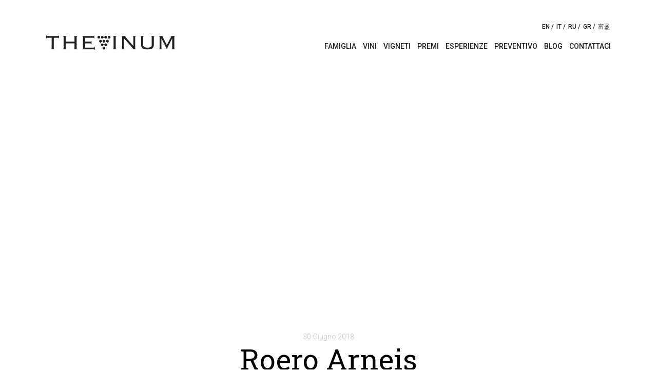

--- FILE ---
content_type: text/html; charset=UTF-8
request_url: https://thevinum.com/wine/roero-arneis/roero-arneis_dettaglio/
body_size: 8097
content:
<!DOCTYPE html>
<html lang="en">
	<head>
		<meta charset="utf-8">
		<meta name="viewport" content="width=device-width, initial-scale=1, user-scalable=no">
		<title>Roero Arneis | The VinumThe Vinum</title>
		<link rel="shortcut icon" href="https://thevinum.com/wp-content/themes/vinum/assets/img/favicon.png" type="image/x-icon">
		<meta name="description" content="">
		<meta name="keywords" content="">
		<link rel="stylesheet" href="https://thevinum.com/wp-content/themes/vinum/assets/css/main.min.css?v=81f9df218e9b">
		
		<!-- All in One SEO Pro 4.9.3 - aioseo.com -->
	<meta name="robots" content="max-image-preview:large" />
	<meta name="author" content="admin"/>
	<link rel="canonical" href="https://thevinum.com/wine/roero-arneis/roero-arneis_dettaglio/" />
	<meta name="generator" content="All in One SEO Pro (AIOSEO) 4.9.3" />
		<meta property="og:locale" content="it_IT" />
		<meta property="og:site_name" content="The Vinum | A family winery" />
		<meta property="og:type" content="article" />
		<meta property="og:title" content="Roero Arneis | The Vinum" />
		<meta property="og:url" content="https://thevinum.com/wine/roero-arneis/roero-arneis_dettaglio/" />
		<meta property="article:published_time" content="2018-06-29T21:31:54+00:00" />
		<meta property="article:modified_time" content="2018-06-29T21:32:07+00:00" />
		<meta name="twitter:card" content="summary" />
		<meta name="twitter:title" content="Roero Arneis | The Vinum" />
		<script type="application/ld+json" class="aioseo-schema">
			{"@context":"https:\/\/schema.org","@graph":[{"@type":"BreadcrumbList","@id":"https:\/\/thevinum.com\/wine\/roero-arneis\/roero-arneis_dettaglio\/#breadcrumblist","itemListElement":[{"@type":"ListItem","@id":"https:\/\/thevinum.com#listItem","position":1,"name":"Home","item":"https:\/\/thevinum.com","nextItem":{"@type":"ListItem","@id":"https:\/\/thevinum.com\/wine\/roero-arneis\/roero-arneis_dettaglio\/#listItem","name":"Roero Arneis"}},{"@type":"ListItem","@id":"https:\/\/thevinum.com\/wine\/roero-arneis\/roero-arneis_dettaglio\/#listItem","position":2,"name":"Roero Arneis","previousItem":{"@type":"ListItem","@id":"https:\/\/thevinum.com#listItem","name":"Home"}}]},{"@type":"ItemPage","@id":"https:\/\/thevinum.com\/wine\/roero-arneis\/roero-arneis_dettaglio\/#itempage","url":"https:\/\/thevinum.com\/wine\/roero-arneis\/roero-arneis_dettaglio\/","name":"Roero Arneis | The Vinum","inLanguage":"it-IT","isPartOf":{"@id":"https:\/\/thevinum.com\/#website"},"breadcrumb":{"@id":"https:\/\/thevinum.com\/wine\/roero-arneis\/roero-arneis_dettaglio\/#breadcrumblist"},"author":{"@id":"https:\/\/thevinum.com\/author\/admin\/#author"},"creator":{"@id":"https:\/\/thevinum.com\/author\/admin\/#author"},"datePublished":"2018-06-30T00:31:54+03:00","dateModified":"2018-06-30T00:32:07+03:00"},{"@type":"Organization","@id":"https:\/\/thevinum.com\/#organization","name":"The Vinum Societ\u00e0 Agricola","description":"A family winery","url":"https:\/\/thevinum.com\/","logo":{"@type":"ImageObject","url":"https:\/\/thevinum.com\/wp-content\/uploads\/2022\/12\/Logo-positivo-trasparente.png","@id":"https:\/\/thevinum.com\/wine\/roero-arneis\/roero-arneis_dettaglio\/#organizationLogo","width":1650,"height":300},"image":{"@id":"https:\/\/thevinum.com\/wine\/roero-arneis\/roero-arneis_dettaglio\/#organizationLogo"}},{"@type":"Person","@id":"https:\/\/thevinum.com\/author\/admin\/#author","url":"https:\/\/thevinum.com\/author\/admin\/","name":"admin","image":{"@type":"ImageObject","@id":"https:\/\/thevinum.com\/wine\/roero-arneis\/roero-arneis_dettaglio\/#authorImage","url":"https:\/\/secure.gravatar.com\/avatar\/feff65c1afb1a1e7413b130f0cd1cdc9?s=96&d=mm&r=g","width":96,"height":96,"caption":"admin"}},{"@type":"WebPage","@id":"https:\/\/thevinum.com\/wine\/roero-arneis\/roero-arneis_dettaglio\/#webpage","url":"https:\/\/thevinum.com\/wine\/roero-arneis\/roero-arneis_dettaglio\/","name":"Roero Arneis | The Vinum","inLanguage":"it-IT","isPartOf":{"@id":"https:\/\/thevinum.com\/#website"},"breadcrumb":{"@id":"https:\/\/thevinum.com\/wine\/roero-arneis\/roero-arneis_dettaglio\/#breadcrumblist"},"author":{"@id":"https:\/\/thevinum.com\/author\/admin\/#author"},"creator":{"@id":"https:\/\/thevinum.com\/author\/admin\/#author"},"datePublished":"2018-06-30T00:31:54+03:00","dateModified":"2018-06-30T00:32:07+03:00"},{"@type":"WebSite","@id":"https:\/\/thevinum.com\/#website","url":"https:\/\/thevinum.com\/","name":"The Vinum","description":"A family winery","inLanguage":"it-IT","publisher":{"@id":"https:\/\/thevinum.com\/#organization"}}]}
		</script>
		<!-- All in One SEO Pro -->

<link rel="alternate" type="application/rss+xml" title="The Vinum &raquo; Roero Arneis Feed dei commenti" href="https://thevinum.com/wine/roero-arneis/roero-arneis_dettaglio/feed/" />
<script type="text/javascript">
/* <![CDATA[ */
window._wpemojiSettings = {"baseUrl":"https:\/\/s.w.org\/images\/core\/emoji\/15.0.3\/72x72\/","ext":".png","svgUrl":"https:\/\/s.w.org\/images\/core\/emoji\/15.0.3\/svg\/","svgExt":".svg","source":{"concatemoji":"https:\/\/thevinum.com\/wp-includes\/js\/wp-emoji-release.min.js?ver=6.6.4"}};
/*! This file is auto-generated */
!function(i,n){var o,s,e;function c(e){try{var t={supportTests:e,timestamp:(new Date).valueOf()};sessionStorage.setItem(o,JSON.stringify(t))}catch(e){}}function p(e,t,n){e.clearRect(0,0,e.canvas.width,e.canvas.height),e.fillText(t,0,0);var t=new Uint32Array(e.getImageData(0,0,e.canvas.width,e.canvas.height).data),r=(e.clearRect(0,0,e.canvas.width,e.canvas.height),e.fillText(n,0,0),new Uint32Array(e.getImageData(0,0,e.canvas.width,e.canvas.height).data));return t.every(function(e,t){return e===r[t]})}function u(e,t,n){switch(t){case"flag":return n(e,"\ud83c\udff3\ufe0f\u200d\u26a7\ufe0f","\ud83c\udff3\ufe0f\u200b\u26a7\ufe0f")?!1:!n(e,"\ud83c\uddfa\ud83c\uddf3","\ud83c\uddfa\u200b\ud83c\uddf3")&&!n(e,"\ud83c\udff4\udb40\udc67\udb40\udc62\udb40\udc65\udb40\udc6e\udb40\udc67\udb40\udc7f","\ud83c\udff4\u200b\udb40\udc67\u200b\udb40\udc62\u200b\udb40\udc65\u200b\udb40\udc6e\u200b\udb40\udc67\u200b\udb40\udc7f");case"emoji":return!n(e,"\ud83d\udc26\u200d\u2b1b","\ud83d\udc26\u200b\u2b1b")}return!1}function f(e,t,n){var r="undefined"!=typeof WorkerGlobalScope&&self instanceof WorkerGlobalScope?new OffscreenCanvas(300,150):i.createElement("canvas"),a=r.getContext("2d",{willReadFrequently:!0}),o=(a.textBaseline="top",a.font="600 32px Arial",{});return e.forEach(function(e){o[e]=t(a,e,n)}),o}function t(e){var t=i.createElement("script");t.src=e,t.defer=!0,i.head.appendChild(t)}"undefined"!=typeof Promise&&(o="wpEmojiSettingsSupports",s=["flag","emoji"],n.supports={everything:!0,everythingExceptFlag:!0},e=new Promise(function(e){i.addEventListener("DOMContentLoaded",e,{once:!0})}),new Promise(function(t){var n=function(){try{var e=JSON.parse(sessionStorage.getItem(o));if("object"==typeof e&&"number"==typeof e.timestamp&&(new Date).valueOf()<e.timestamp+604800&&"object"==typeof e.supportTests)return e.supportTests}catch(e){}return null}();if(!n){if("undefined"!=typeof Worker&&"undefined"!=typeof OffscreenCanvas&&"undefined"!=typeof URL&&URL.createObjectURL&&"undefined"!=typeof Blob)try{var e="postMessage("+f.toString()+"("+[JSON.stringify(s),u.toString(),p.toString()].join(",")+"));",r=new Blob([e],{type:"text/javascript"}),a=new Worker(URL.createObjectURL(r),{name:"wpTestEmojiSupports"});return void(a.onmessage=function(e){c(n=e.data),a.terminate(),t(n)})}catch(e){}c(n=f(s,u,p))}t(n)}).then(function(e){for(var t in e)n.supports[t]=e[t],n.supports.everything=n.supports.everything&&n.supports[t],"flag"!==t&&(n.supports.everythingExceptFlag=n.supports.everythingExceptFlag&&n.supports[t]);n.supports.everythingExceptFlag=n.supports.everythingExceptFlag&&!n.supports.flag,n.DOMReady=!1,n.readyCallback=function(){n.DOMReady=!0}}).then(function(){return e}).then(function(){var e;n.supports.everything||(n.readyCallback(),(e=n.source||{}).concatemoji?t(e.concatemoji):e.wpemoji&&e.twemoji&&(t(e.twemoji),t(e.wpemoji)))}))}((window,document),window._wpemojiSettings);
/* ]]> */
</script>
<style id='wp-emoji-styles-inline-css' type='text/css'>

	img.wp-smiley, img.emoji {
		display: inline !important;
		border: none !important;
		box-shadow: none !important;
		height: 1em !important;
		width: 1em !important;
		margin: 0 0.07em !important;
		vertical-align: -0.1em !important;
		background: none !important;
		padding: 0 !important;
	}
</style>
<link rel='stylesheet' id='wp-block-library-css' href='https://thevinum.com/wp-includes/css/dist/block-library/style.min.css?ver=6.6.4' type='text/css' media='all' />
<link rel='stylesheet' id='aioseo/css/src/vue/standalone/blocks/table-of-contents/global.scss-css' href='https://thevinum.com/wp-content/plugins/all-in-one-seo-pack-pro/dist/Pro/assets/css/table-of-contents/global.e90f6d47.css?ver=4.9.3' type='text/css' media='all' />
<link rel='stylesheet' id='aioseo/css/src/vue/standalone/blocks/pro/recipe/global.scss-css' href='https://thevinum.com/wp-content/plugins/all-in-one-seo-pack-pro/dist/Pro/assets/css/recipe/global.67a3275f.css?ver=4.9.3' type='text/css' media='all' />
<link rel='stylesheet' id='aioseo/css/src/vue/standalone/blocks/pro/product/global.scss-css' href='https://thevinum.com/wp-content/plugins/all-in-one-seo-pack-pro/dist/Pro/assets/css/product/global.61066cfb.css?ver=4.9.3' type='text/css' media='all' />
<style id='classic-theme-styles-inline-css' type='text/css'>
/*! This file is auto-generated */
.wp-block-button__link{color:#fff;background-color:#32373c;border-radius:9999px;box-shadow:none;text-decoration:none;padding:calc(.667em + 2px) calc(1.333em + 2px);font-size:1.125em}.wp-block-file__button{background:#32373c;color:#fff;text-decoration:none}
</style>
<style id='global-styles-inline-css' type='text/css'>
:root{--wp--preset--aspect-ratio--square: 1;--wp--preset--aspect-ratio--4-3: 4/3;--wp--preset--aspect-ratio--3-4: 3/4;--wp--preset--aspect-ratio--3-2: 3/2;--wp--preset--aspect-ratio--2-3: 2/3;--wp--preset--aspect-ratio--16-9: 16/9;--wp--preset--aspect-ratio--9-16: 9/16;--wp--preset--color--black: #000000;--wp--preset--color--cyan-bluish-gray: #abb8c3;--wp--preset--color--white: #ffffff;--wp--preset--color--pale-pink: #f78da7;--wp--preset--color--vivid-red: #cf2e2e;--wp--preset--color--luminous-vivid-orange: #ff6900;--wp--preset--color--luminous-vivid-amber: #fcb900;--wp--preset--color--light-green-cyan: #7bdcb5;--wp--preset--color--vivid-green-cyan: #00d084;--wp--preset--color--pale-cyan-blue: #8ed1fc;--wp--preset--color--vivid-cyan-blue: #0693e3;--wp--preset--color--vivid-purple: #9b51e0;--wp--preset--gradient--vivid-cyan-blue-to-vivid-purple: linear-gradient(135deg,rgba(6,147,227,1) 0%,rgb(155,81,224) 100%);--wp--preset--gradient--light-green-cyan-to-vivid-green-cyan: linear-gradient(135deg,rgb(122,220,180) 0%,rgb(0,208,130) 100%);--wp--preset--gradient--luminous-vivid-amber-to-luminous-vivid-orange: linear-gradient(135deg,rgba(252,185,0,1) 0%,rgba(255,105,0,1) 100%);--wp--preset--gradient--luminous-vivid-orange-to-vivid-red: linear-gradient(135deg,rgba(255,105,0,1) 0%,rgb(207,46,46) 100%);--wp--preset--gradient--very-light-gray-to-cyan-bluish-gray: linear-gradient(135deg,rgb(238,238,238) 0%,rgb(169,184,195) 100%);--wp--preset--gradient--cool-to-warm-spectrum: linear-gradient(135deg,rgb(74,234,220) 0%,rgb(151,120,209) 20%,rgb(207,42,186) 40%,rgb(238,44,130) 60%,rgb(251,105,98) 80%,rgb(254,248,76) 100%);--wp--preset--gradient--blush-light-purple: linear-gradient(135deg,rgb(255,206,236) 0%,rgb(152,150,240) 100%);--wp--preset--gradient--blush-bordeaux: linear-gradient(135deg,rgb(254,205,165) 0%,rgb(254,45,45) 50%,rgb(107,0,62) 100%);--wp--preset--gradient--luminous-dusk: linear-gradient(135deg,rgb(255,203,112) 0%,rgb(199,81,192) 50%,rgb(65,88,208) 100%);--wp--preset--gradient--pale-ocean: linear-gradient(135deg,rgb(255,245,203) 0%,rgb(182,227,212) 50%,rgb(51,167,181) 100%);--wp--preset--gradient--electric-grass: linear-gradient(135deg,rgb(202,248,128) 0%,rgb(113,206,126) 100%);--wp--preset--gradient--midnight: linear-gradient(135deg,rgb(2,3,129) 0%,rgb(40,116,252) 100%);--wp--preset--font-size--small: 13px;--wp--preset--font-size--medium: 20px;--wp--preset--font-size--large: 36px;--wp--preset--font-size--x-large: 42px;--wp--preset--spacing--20: 0.44rem;--wp--preset--spacing--30: 0.67rem;--wp--preset--spacing--40: 1rem;--wp--preset--spacing--50: 1.5rem;--wp--preset--spacing--60: 2.25rem;--wp--preset--spacing--70: 3.38rem;--wp--preset--spacing--80: 5.06rem;--wp--preset--shadow--natural: 6px 6px 9px rgba(0, 0, 0, 0.2);--wp--preset--shadow--deep: 12px 12px 50px rgba(0, 0, 0, 0.4);--wp--preset--shadow--sharp: 6px 6px 0px rgba(0, 0, 0, 0.2);--wp--preset--shadow--outlined: 6px 6px 0px -3px rgba(255, 255, 255, 1), 6px 6px rgba(0, 0, 0, 1);--wp--preset--shadow--crisp: 6px 6px 0px rgba(0, 0, 0, 1);}:where(.is-layout-flex){gap: 0.5em;}:where(.is-layout-grid){gap: 0.5em;}body .is-layout-flex{display: flex;}.is-layout-flex{flex-wrap: wrap;align-items: center;}.is-layout-flex > :is(*, div){margin: 0;}body .is-layout-grid{display: grid;}.is-layout-grid > :is(*, div){margin: 0;}:where(.wp-block-columns.is-layout-flex){gap: 2em;}:where(.wp-block-columns.is-layout-grid){gap: 2em;}:where(.wp-block-post-template.is-layout-flex){gap: 1.25em;}:where(.wp-block-post-template.is-layout-grid){gap: 1.25em;}.has-black-color{color: var(--wp--preset--color--black) !important;}.has-cyan-bluish-gray-color{color: var(--wp--preset--color--cyan-bluish-gray) !important;}.has-white-color{color: var(--wp--preset--color--white) !important;}.has-pale-pink-color{color: var(--wp--preset--color--pale-pink) !important;}.has-vivid-red-color{color: var(--wp--preset--color--vivid-red) !important;}.has-luminous-vivid-orange-color{color: var(--wp--preset--color--luminous-vivid-orange) !important;}.has-luminous-vivid-amber-color{color: var(--wp--preset--color--luminous-vivid-amber) !important;}.has-light-green-cyan-color{color: var(--wp--preset--color--light-green-cyan) !important;}.has-vivid-green-cyan-color{color: var(--wp--preset--color--vivid-green-cyan) !important;}.has-pale-cyan-blue-color{color: var(--wp--preset--color--pale-cyan-blue) !important;}.has-vivid-cyan-blue-color{color: var(--wp--preset--color--vivid-cyan-blue) !important;}.has-vivid-purple-color{color: var(--wp--preset--color--vivid-purple) !important;}.has-black-background-color{background-color: var(--wp--preset--color--black) !important;}.has-cyan-bluish-gray-background-color{background-color: var(--wp--preset--color--cyan-bluish-gray) !important;}.has-white-background-color{background-color: var(--wp--preset--color--white) !important;}.has-pale-pink-background-color{background-color: var(--wp--preset--color--pale-pink) !important;}.has-vivid-red-background-color{background-color: var(--wp--preset--color--vivid-red) !important;}.has-luminous-vivid-orange-background-color{background-color: var(--wp--preset--color--luminous-vivid-orange) !important;}.has-luminous-vivid-amber-background-color{background-color: var(--wp--preset--color--luminous-vivid-amber) !important;}.has-light-green-cyan-background-color{background-color: var(--wp--preset--color--light-green-cyan) !important;}.has-vivid-green-cyan-background-color{background-color: var(--wp--preset--color--vivid-green-cyan) !important;}.has-pale-cyan-blue-background-color{background-color: var(--wp--preset--color--pale-cyan-blue) !important;}.has-vivid-cyan-blue-background-color{background-color: var(--wp--preset--color--vivid-cyan-blue) !important;}.has-vivid-purple-background-color{background-color: var(--wp--preset--color--vivid-purple) !important;}.has-black-border-color{border-color: var(--wp--preset--color--black) !important;}.has-cyan-bluish-gray-border-color{border-color: var(--wp--preset--color--cyan-bluish-gray) !important;}.has-white-border-color{border-color: var(--wp--preset--color--white) !important;}.has-pale-pink-border-color{border-color: var(--wp--preset--color--pale-pink) !important;}.has-vivid-red-border-color{border-color: var(--wp--preset--color--vivid-red) !important;}.has-luminous-vivid-orange-border-color{border-color: var(--wp--preset--color--luminous-vivid-orange) !important;}.has-luminous-vivid-amber-border-color{border-color: var(--wp--preset--color--luminous-vivid-amber) !important;}.has-light-green-cyan-border-color{border-color: var(--wp--preset--color--light-green-cyan) !important;}.has-vivid-green-cyan-border-color{border-color: var(--wp--preset--color--vivid-green-cyan) !important;}.has-pale-cyan-blue-border-color{border-color: var(--wp--preset--color--pale-cyan-blue) !important;}.has-vivid-cyan-blue-border-color{border-color: var(--wp--preset--color--vivid-cyan-blue) !important;}.has-vivid-purple-border-color{border-color: var(--wp--preset--color--vivid-purple) !important;}.has-vivid-cyan-blue-to-vivid-purple-gradient-background{background: var(--wp--preset--gradient--vivid-cyan-blue-to-vivid-purple) !important;}.has-light-green-cyan-to-vivid-green-cyan-gradient-background{background: var(--wp--preset--gradient--light-green-cyan-to-vivid-green-cyan) !important;}.has-luminous-vivid-amber-to-luminous-vivid-orange-gradient-background{background: var(--wp--preset--gradient--luminous-vivid-amber-to-luminous-vivid-orange) !important;}.has-luminous-vivid-orange-to-vivid-red-gradient-background{background: var(--wp--preset--gradient--luminous-vivid-orange-to-vivid-red) !important;}.has-very-light-gray-to-cyan-bluish-gray-gradient-background{background: var(--wp--preset--gradient--very-light-gray-to-cyan-bluish-gray) !important;}.has-cool-to-warm-spectrum-gradient-background{background: var(--wp--preset--gradient--cool-to-warm-spectrum) !important;}.has-blush-light-purple-gradient-background{background: var(--wp--preset--gradient--blush-light-purple) !important;}.has-blush-bordeaux-gradient-background{background: var(--wp--preset--gradient--blush-bordeaux) !important;}.has-luminous-dusk-gradient-background{background: var(--wp--preset--gradient--luminous-dusk) !important;}.has-pale-ocean-gradient-background{background: var(--wp--preset--gradient--pale-ocean) !important;}.has-electric-grass-gradient-background{background: var(--wp--preset--gradient--electric-grass) !important;}.has-midnight-gradient-background{background: var(--wp--preset--gradient--midnight) !important;}.has-small-font-size{font-size: var(--wp--preset--font-size--small) !important;}.has-medium-font-size{font-size: var(--wp--preset--font-size--medium) !important;}.has-large-font-size{font-size: var(--wp--preset--font-size--large) !important;}.has-x-large-font-size{font-size: var(--wp--preset--font-size--x-large) !important;}
:where(.wp-block-post-template.is-layout-flex){gap: 1.25em;}:where(.wp-block-post-template.is-layout-grid){gap: 1.25em;}
:where(.wp-block-columns.is-layout-flex){gap: 2em;}:where(.wp-block-columns.is-layout-grid){gap: 2em;}
:root :where(.wp-block-pullquote){font-size: 1.5em;line-height: 1.6;}
</style>
<link rel='stylesheet' id='contact-form-7-css' href='https://thevinum.com/wp-content/plugins/contact-form-7/includes/css/styles.css?ver=6.0.6' type='text/css' media='all' />
<script type="text/javascript" id="site_script-js-extra">
/* <![CDATA[ */
var siteObj = {"themUrl":"https:\/\/thevinum.com\/wp-content\/themes\/vinum","siteMail":"info@thevinum.com","mapLat":"42.292008","mapLng":"14.368147","slider1Time":"2000","slider2Time":"2000","slider3Time":"1000","slider4Time":"3000","slider1Speed":"3000","slider2Speed":"3000","slider3Speed":"1000","slider4Speed":"3000","sliderToggle":"1","formError":"Oops","formErrorMsg":"Si prega di compilare i campi richiesti","formSuccess":"Grazie!","formSuccessMsg":"Vi contatteremo al pi\u00f9 presto!"};
/* ]]> */
</script>
<script type="text/javascript" src="https://thevinum.com/wp-content/themes/vinum/assets/js/pre.js?ver=1.0.0" id="site_script-js"></script>
<link rel="https://api.w.org/" href="https://thevinum.com/wp-json/" /><link rel="alternate" title="JSON" type="application/json" href="https://thevinum.com/wp-json/wp/v2/media/495" /><link rel="EditURI" type="application/rsd+xml" title="RSD" href="https://thevinum.com/xmlrpc.php?rsd" />
<meta name="generator" content="WordPress 6.6.4" />
<link rel='shortlink' href='https://thevinum.com/?p=495' />
<link rel="alternate" title="oEmbed (JSON)" type="application/json+oembed" href="https://thevinum.com/wp-json/oembed/1.0/embed?url=https%3A%2F%2Fthevinum.com%2Fwine%2Froero-arneis%2Froero-arneis_dettaglio%2F" />
<link rel="alternate" title="oEmbed (XML)" type="text/xml+oembed" href="https://thevinum.com/wp-json/oembed/1.0/embed?url=https%3A%2F%2Fthevinum.com%2Fwine%2Froero-arneis%2Froero-arneis_dettaglio%2F&#038;format=xml" />
<meta name="generator" content="Elementor 3.28.4; features: additional_custom_breakpoints, e_local_google_fonts; settings: css_print_method-external, google_font-enabled, font_display-auto">
			<style>
				.e-con.e-parent:nth-of-type(n+4):not(.e-lazyloaded):not(.e-no-lazyload),
				.e-con.e-parent:nth-of-type(n+4):not(.e-lazyloaded):not(.e-no-lazyload) * {
					background-image: none !important;
				}
				@media screen and (max-height: 1024px) {
					.e-con.e-parent:nth-of-type(n+3):not(.e-lazyloaded):not(.e-no-lazyload),
					.e-con.e-parent:nth-of-type(n+3):not(.e-lazyloaded):not(.e-no-lazyload) * {
						background-image: none !important;
					}
				}
				@media screen and (max-height: 640px) {
					.e-con.e-parent:nth-of-type(n+2):not(.e-lazyloaded):not(.e-no-lazyload),
					.e-con.e-parent:nth-of-type(n+2):not(.e-lazyloaded):not(.e-no-lazyload) * {
						background-image: none !important;
					}
				}
			</style>
					<style type="text/css" id="wp-custom-css">
			/*--- PULSANTI DELLA STESSA LARGHEZZA ---*/

.pulsante-personalizzato .elementor-button{
     min-width:120px;
}		</style>
			</head>
	<body>
		<div class="offcanvas-menu ">
	<div class="wrap">
		<i class="icon-close close"></i>
		<div class="md-1-1">
			<div class="nav-mobile text-centered site-nav sub-nav vertical-nav">

				<ul id="menu-main-menu" class="menu"><li id="menu-item-21" class="menu-item menu-item-type-post_type menu-item-object-page menu-item-21"><a href="https://thevinum.com/family/">Famiglia</a></li>
<li id="menu-item-155" class="touch menu-item menu-item-type-post_type menu-item-object-page menu-item-has-children menu-item-155"><a href="https://thevinum.com/our-wines/">Vini</a>
<ul class="sub-menu">
	<li id="menu-item-151" class="menu-item menu-item-type-custom menu-item-object-custom menu-item-151"><a href="http://thevinum.com/our-wines#red">Rossi</a></li>
	<li id="menu-item-150" class="menu-item menu-item-type-custom menu-item-object-custom menu-item-150"><a href="http://thevinum.com/our-wines#white">Bianchi</a></li>
	<li id="menu-item-149" class="menu-item menu-item-type-custom menu-item-object-custom menu-item-149"><a href="http://thevinum.com/our-wines#rose">Rosè</a></li>
	<li id="menu-item-152" class="menu-item menu-item-type-custom menu-item-object-custom menu-item-152"><a href="http://thevinum.com/our-wines#sparkling">Bollicine</a></li>
</ul>
</li>
<li id="menu-item-1730" class="menu-item menu-item-type-post_type menu-item-object-page menu-item-1730"><a href="https://thevinum.com/vineyards/">Vigneti</a></li>
<li id="menu-item-923" class="menu-item menu-item-type-post_type menu-item-object-page menu-item-923"><a href="https://thevinum.com/awards/">Premi</a></li>
<li id="menu-item-3043" class="menu-item menu-item-type-post_type menu-item-object-page menu-item-3043"><a href="https://thevinum.com/experience/">Esperienze</a></li>
<li id="menu-item-3107" class="menu-item menu-item-type-post_type menu-item-object-page menu-item-3107"><a href="https://thevinum.com/get-a-quote/">Preventivo</a></li>
<li id="menu-item-19" class="menu-item menu-item-type-post_type menu-item-object-page menu-item-19"><a href="https://thevinum.com/blog/">Blog</a></li>
<li id="menu-item-4856" class="menu-item menu-item-type-post_type menu-item-object-page menu-item-4856"><a href="https://thevinum.com/contacts/">Contattaci</a></li>
</ul>			</div>
			<div class="hr"></div>
			<div class="lang text-centered">
				

<a href="https://thevinum.com/en/wine/roero-arneis/roero-arneis_dettaglio/" class="lang-en">EN</a>
<a href="https://thevinum.com/wine/roero-arneis/roero-arneis_dettaglio/" class="lang-it">IT</a>
<a href="https://thevinum.ru" class="lang-ru">RU</a>
<a href="https://thevinum.gr" class="lang-gr">GR</a>
<a href="https://thevinum.cn" class="lang-zh">富盈</a>			</div>
			<div class="social text-centered">
							</div>

		</div>
	</div>


</div>
					<div class="nav-bar" data-uk-sticky="{media: 767}" >
				<div class="main-wrap">
	<div class="header">
		<div class="wrap">
			<div class="lang text-right no-mobile">
				

<a href="https://thevinum.com/en/wine/roero-arneis/roero-arneis_dettaglio/" class="lang-en">EN</a>
<a href="https://thevinum.com/wine/roero-arneis/roero-arneis_dettaglio/" class="lang-it">IT</a>
<a href="https://thevinum.ru" class="lang-ru">RU</a>
<a href="https://thevinum.gr" class="lang-gr">GR</a>
<a href="https://thevinum.cn" class="lang-zh">富盈</a>			</div>
			<div class="md-7-2">
				<div class="logo">
											<a href="https://thevinum.com">
							<!--<i class="icon-logo-vinum"></i>-->
							<img src="https://thevinum.com/wp-content/themes/vinum/img/logo.png" alt="logo" >
						</a>
									</div>
			</div>
			<div class="md-7-5 ">
				<div class="main-nav site-nav no-mobile">
					<ul id="menu-main-menu-1" class="menu"><li class="menu-item menu-item-type-post_type menu-item-object-page menu-item-21"><a href="https://thevinum.com/family/">Famiglia</a></li>
<li class="touch menu-item menu-item-type-post_type menu-item-object-page menu-item-has-children menu-item-155"><a href="https://thevinum.com/our-wines/">Vini</a>
<ul class="sub-menu">
	<li class="menu-item menu-item-type-custom menu-item-object-custom menu-item-151"><a href="http://thevinum.com/our-wines#red">Rossi</a></li>
	<li class="menu-item menu-item-type-custom menu-item-object-custom menu-item-150"><a href="http://thevinum.com/our-wines#white">Bianchi</a></li>
	<li class="menu-item menu-item-type-custom menu-item-object-custom menu-item-149"><a href="http://thevinum.com/our-wines#rose">Rosè</a></li>
	<li class="menu-item menu-item-type-custom menu-item-object-custom menu-item-152"><a href="http://thevinum.com/our-wines#sparkling">Bollicine</a></li>
</ul>
</li>
<li class="menu-item menu-item-type-post_type menu-item-object-page menu-item-1730"><a href="https://thevinum.com/vineyards/">Vigneti</a></li>
<li class="menu-item menu-item-type-post_type menu-item-object-page menu-item-923"><a href="https://thevinum.com/awards/">Premi</a></li>
<li class="menu-item menu-item-type-post_type menu-item-object-page menu-item-3043"><a href="https://thevinum.com/experience/">Esperienze</a></li>
<li class="menu-item menu-item-type-post_type menu-item-object-page menu-item-3107"><a href="https://thevinum.com/get-a-quote/">Preventivo</a></li>
<li class="menu-item menu-item-type-post_type menu-item-object-page menu-item-19"><a href="https://thevinum.com/blog/">Blog</a></li>
<li class="menu-item menu-item-type-post_type menu-item-object-page menu-item-4856"><a href="https://thevinum.com/contacts/">Contattaci</a></li>
</ul>				</div>
				<div class="menu-btn no-display">
					<i class="uk-icon-bars"></i>
				</div>
			</div>
		</div>
	</div>
</div>




			</div>
		



<div class="content content-post">
	<div class="post-header">
		<div class=" text-centered">

			<div class="bg-image" style="background: url('')"></div>

					</div>
		<div class="post-date text-centered">
			<span>30 Giugno 2018</span>
		</div>
		<div class="post-title text-centered">
			<h1>Roero Arneis</h1>
		</div>
		<div class="post-category">
					</div>
	</div>
	<div class="post-content">
		<div class="post main-wrap">
			<div class="wrap gutter-20-md">
				<div class="md-4-3">

					<p class="attachment"><a href='https://thevinum.com/wp-content/uploads/2018/06/Roero-Arneis_dettaglio.png'><img decoding="async" width="156" height="300" src="https://thevinum.com/wp-content/uploads/2018/06/Roero-Arneis_dettaglio-156x300.png" class="attachment-medium size-medium" alt="" /></a></p>

					<div class="post-tag">
											</div>
					<div class="social-share">
						<div class="ssk-group ssk-round ssk-xs">
							<a href="" class="ssk ssk-facebook ssk-clouds"></a>
							<a href="" class="ssk ssk-vk ssk-clouds"></a>
							<a href="" class="ssk ssk-twitter ssk-clouds"></a>
							<a href="" class="ssk ssk-google-plus ssk-clouds"></a>
							<a href="" class="ssk ssk-pinterest ssk-clouds"></a>
						</div>
					</div>

				</div>

				<div class="md-4-1 sidebar">
					<div class="post-category-list sidebar-item">
	<h2>Categoria</h2>
			<li class="cat-item cat-item-21"><a href="https://thevinum.com/category/curiosities/">Curiosità</a>
</li>
	<li class="cat-item cat-item-26"><a href="https://thevinum.com/category/exhibitions/">Fiere</a>
</li>
	<li class="cat-item cat-item-24"><a href="https://thevinum.com/category/news/">News</a>
</li>
	<li class="cat-item cat-item-18"><a href="https://thevinum.com/category/recipes/">Ricette</a>
</li>
	<li class="cat-item cat-item-34"><a href="https://thevinum.com/category/history/">Storia</a>
</li>
</div>

<div class="post-category-list sidebar-item">
	<h2>Tag</h2>
	<a href="https://thevinum.com/tag/appetizers/" class="btn tag" outline very-small title="aperitvi" >aperitvi</a> <a href="https://thevinum.com/tag/barolo/" class="btn tag" outline very-small title="Barolo" >Barolo</a> <a href="https://thevinum.com/tag/cerasuolo/" class="btn tag" outline very-small title="cerasuolo" >cerasuolo</a> <a href="https://thevinum.com/tag/chianti/" class="btn tag" outline very-small title="chianti" >chianti</a> <a href="https://thevinum.com/tag/organic-farming/" class="btn tag" outline very-small title="coltivazione biologica" >coltivazione biologica</a> <a href="https://thevinum.com/tag/gourmet/" class="btn tag" outline very-small title="gourmet" >gourmet</a> <a href="https://thevinum.com/tag/porcini/" class="btn tag" outline very-small title="porcini" >porcini</a> <a href="https://thevinum.com/tag/prosecco/" class="btn tag" outline very-small title="prosecco" >prosecco</a> <a href="https://thevinum.com/tag/russia/" class="btn tag" outline very-small title="russia" >russia</a> <a href="https://thevinum.com/tag/health/" class="btn tag" outline very-small title="salute" >salute</a> <a href="https://thevinum.com/tag/history/" class="btn tag" outline very-small title="storia" >storia</a> <a href="https://thevinum.com/tag/bluefin-tuna/" class="btn tag" outline very-small title="tonno rosso" >tonno rosso</a> <a href="https://thevinum.com/tag/vinitaly/" class="btn tag" outline very-small title="vinitaly" >vinitaly</a> </div>


<div class="post-related sidebar-item">
	<h2>Post recenti</h2>
	


	<div class="post-item md-1-1">
		<a href="https://thevinum.com/organic-farming/">
			<div class="post-img">

				<img src="https://thevinum.com/wp-content/uploads/2019/01/Coltivazione-biologica-600x400.png" class="attachment-main size-main wp-post-image" alt="Azienda vinicola e cantina biologica in Abruzzo, Toscana e Piemonte" decoding="async" />
			</div>

			<div class="post-title">
				<h3>
					Coltivazione biologica				</h3>
			</div>
		</a>
	</div>


	<div class="post-item md-1-1">
		<a href="https://thevinum.com/vinitaly-2016/">
			<div class="post-img">

				<img src="https://thevinum.com/wp-content/uploads/2016/10/vinitaly-2016-600x400.jpg" class="attachment-main size-main wp-post-image" alt="" decoding="async" />
			</div>

			<div class="post-title">
				<h3>
					Vinitaly 2016 | Il 50° Anniversario				</h3>
			</div>
		</a>
	</div>


	<div class="post-item md-1-1">
		<a href="https://thevinum.com/barolo-a-tale-of-love/">
			<div class="post-img">

				<img src="https://thevinum.com/wp-content/uploads/2017/03/Castello-Barolo-600x400.jpg" class="attachment-main size-main wp-post-image" alt="" decoding="async" />
			</div>

			<div class="post-title">
				<h3>
					Barolo: una storia d&#8217;amore				</h3>
			</div>
		</a>
	</div>

</div>				</div>

				
			</div>
		</div>
	</div>
</div>

<div class="footer">
	<div class="main-wrap">
		<div class="footer-divide">
			<img src="https://thevinum.com/wp-content/themes/vinum/assets/img/footer-wine.svg" alt="">
			<div class="hr"></div>
		</div>
		<div class="info">
			<p> <a href="mailto:"></a></p>
			<p>© 2026 The Vinum | <a href=""></a> | <a href=""></a> | VAT N.IT02488410693</p>
			<div class="social">
							</div>
		</div>
		<div class="copyright">
			<a href="http://web.antonreshetov.com">developed by<span class="signature"></span>Anton Reshetov</a>
		</div>

	</div>
	
</div>
<script src="https://thevinum.com/wp-content/themes/vinum/assets/js/bundle.min.js?v=81f9df218e9b"></script>
<script src="https://thevinum.com/wp-content/themes/vinum/assets/js/main.js?v=81f9df218e9b"></script>
			<script>
				const lazyloadRunObserver = () => {
					const lazyloadBackgrounds = document.querySelectorAll( `.e-con.e-parent:not(.e-lazyloaded)` );
					const lazyloadBackgroundObserver = new IntersectionObserver( ( entries ) => {
						entries.forEach( ( entry ) => {
							if ( entry.isIntersecting ) {
								let lazyloadBackground = entry.target;
								if( lazyloadBackground ) {
									lazyloadBackground.classList.add( 'e-lazyloaded' );
								}
								lazyloadBackgroundObserver.unobserve( entry.target );
							}
						});
					}, { rootMargin: '200px 0px 200px 0px' } );
					lazyloadBackgrounds.forEach( ( lazyloadBackground ) => {
						lazyloadBackgroundObserver.observe( lazyloadBackground );
					} );
				};
				const events = [
					'DOMContentLoaded',
					'elementor/lazyload/observe',
				];
				events.forEach( ( event ) => {
					document.addEventListener( event, lazyloadRunObserver );
				} );
			</script>
			<script type="text/javascript" src="https://thevinum.com/wp-includes/js/dist/hooks.min.js?ver=2810c76e705dd1a53b18" id="wp-hooks-js"></script>
<script type="text/javascript" src="https://thevinum.com/wp-includes/js/dist/i18n.min.js?ver=5e580eb46a90c2b997e6" id="wp-i18n-js"></script>
<script type="text/javascript" id="wp-i18n-js-after">
/* <![CDATA[ */
wp.i18n.setLocaleData( { 'text direction\u0004ltr': [ 'ltr' ] } );
wp.i18n.setLocaleData( { 'text direction\u0004ltr': [ 'ltr' ] } );
/* ]]> */
</script>
<script type="text/javascript" src="https://thevinum.com/wp-content/plugins/contact-form-7/includes/swv/js/index.js?ver=6.0.6" id="swv-js"></script>
<script type="text/javascript" id="contact-form-7-js-translations">
/* <![CDATA[ */
( function( domain, translations ) {
	var localeData = translations.locale_data[ domain ] || translations.locale_data.messages;
	localeData[""].domain = domain;
	wp.i18n.setLocaleData( localeData, domain );
} )( "contact-form-7", {"translation-revision-date":"2025-04-27 13:59:08+0000","generator":"GlotPress\/4.0.1","domain":"messages","locale_data":{"messages":{"":{"domain":"messages","plural-forms":"nplurals=2; plural=n != 1;","lang":"it"},"This contact form is placed in the wrong place.":["Questo modulo di contatto \u00e8 posizionato nel posto sbagliato."],"Error:":["Errore:"]}},"comment":{"reference":"includes\/js\/index.js"}} );
/* ]]> */
</script>
<script type="text/javascript" id="contact-form-7-js-before">
/* <![CDATA[ */
var wpcf7 = {
    "api": {
        "root": "https:\/\/thevinum.com\/wp-json\/",
        "namespace": "contact-form-7\/v1"
    },
    "cached": 1
};
/* ]]> */
</script>
<script type="text/javascript" src="https://thevinum.com/wp-content/plugins/contact-form-7/includes/js/index.js?ver=6.0.6" id="contact-form-7-js"></script>

</body>
</html>


--- FILE ---
content_type: text/css
request_url: https://thevinum.com/wp-content/themes/vinum/assets/css/main.min.css?v=81f9df218e9b
body_size: 41447
content:
@import 'https://fonts.googleapis.com/css?family=Roboto+Slab:300,400|Roboto:300,400,500&subset=cyrillic';@font-face{font-family:'icomoon';src:url("../fonts/icomoon.eot?mu6xd7");src:url("../fonts/icomoon.eot?mu6xd7#iefix") format("embedded-opentype"),url("../fonts/icomoon.ttf?mu6xd7") format("truetype"),url("../fonts/icomoon.woff?mu6xd7") format("woff"),url("../fonts/icomoon.svg?mu6xd7#icomoon") format("svg");font-weight:normal;font-style:normal}[class^="icon-"],[class*=" icon-"]{font-family:'icomoon' !important;speak:none;font-style:normal;font-weight:normal;font-variant:normal;text-transform:none;line-height:1;-webkit-font-smoothing:antialiased;-moz-osx-font-smoothing:grayscale}.icon-close:before{conten t:"\e90a"}.logo img.logo-b{display: none;}.to-white .logo img.logo-b{display: none}.to-white .logo img.logo-w{display: block;}.logo img{width: 80%;height: auto;margin-top: 20px}.icon-logo-vinum:before{content:"\e908"}.icon-chevron-thin-right:before{content:"\e906"}.icon-chevron-thin-left:before{content:"\e907"}.icon-youtube-circle:before{content:"\e909"}.icon-facebook-circle:before{content:"\e900"}.icon-google-plus-circle:before{content:"\e901"}.icon-instagram-circle:before{content:"\e902"}.icon-twitter-circle:before{content:"\e903"}.icon-vk-circle:before{content:"\e904"}.icon-youtube-symbol:before{content:"\e905"}.slick-slider{position:relative;display:block;-webkit-box-sizing:border-box;box-sizing:border-box;-webkit-user-select:none;-moz-user-select:none;-ms-user-select:none;user-select:none;-webkit-touch-callout:none;-khtml-user-select:none;-ms-touch-action:pan-y;touch-action:pan-y;-webkit-tap-highlight-color:transparent}.slick-list{position:relative;display:block;overflow:hidden;margin:0;padding:0}.slick-list:focus{outline:none}.slick-list.dragging{cursor:pointer;cursor:hand}.slick-slider .slick-track,.slick-slider .slick-list{-webkit-transform:translate3d(0, 0, 0);-ms-transform:translate3d(0, 0, 0);transform:translate3d(0, 0, 0)}.slick-track{position:relative;top:0;left:0;display:block}.slick-track:before,.slick-track:after{display:table;content:''}.slick-track:after{clear:both}.slick-loading .slick-track{visibility:hidden}.slick-slide{display:none;float:left;height:100%;min-height:1px}[dir='rtl'] .slick-slide{float:right}.slick-slide img{display:block}.slick-slide.slick-loading img{display:none}.slick-slide.dragging img{pointer-events:none}.slick-initialized .slick-slide{display:block}.slick-loading .slick-slide{visibility:hidden}.slick-vertical .slick-slide{display:block;height:auto;border:1px solid transparent}.slick-arrow.slick-hidden{display:none}.slick-loading .slick-list{background:#fff url("../img/ajax-loader.gif") center center no-repeat}@font-face{font-family:'slick';font-weight:normal;font-style:normal;src:url("./fonts/slick.eot");src:url("./fonts/slick.eot?#iefix") format("embedded-opentype"),url("./fonts/slick.woff") format("woff"),url("./fonts/slick.ttf") format("truetype"),url("./fonts/slick.svg#slick") format("svg")}.slick-prev:hover,.slick-prev:focus,.slick-next:hover,.slick-next:focus{color:transparent;outline:none;background:transparent}.slick-prev:hover:before,.slick-prev:focus:before,.slick-next:hover:before,.slick-next:focus:before{opacity:1}.slick-prev.slick-disabled:before,.slick-next.slick-disabled:before{opacity:.25}.slick-prev:before,.slick-next:before{font-family:'slick';font-size:20px;line-height:1;opacity:.75;color:white;-webkit-font-smoothing:antialiased;-moz-osx-font-smoothing:grayscale}.slick-prev{left:-25px}[dir='rtl'] .slick-prev{right:-25px;left:auto}.slick-prev:before{content:'←'}[dir='rtl'] .slick-prev:before{content:'→'}.slick-next{right:-25px}[dir='rtl'] .slick-next{right:auto;left:-25px}.slick-next:before{content:'→'}[dir='rtl'] .slick-next:before{content:'←'}.slick-dots{position:absolute;bottom:-45px;display:block;width:100%;padding:0;list-style:none;text-align:center}.slick-dots li{position:relative;display:inline-block;width:20px;height:20px;margin:0 5px;padding:0;cursor:pointer}.slick-dots li button{font-size:0;line-height:0;display:block;width:20px;height:20px;padding:5px;cursor:pointer;color:transparent;border:0;outline:none;background:transparent}.slick-dots li button:hover,.slick-dots li button:focus{outline:none}.slick-dots li button:hover:before,.slick-dots li button:focus:before{opacity:1}.slick-dots li button:before{font-family:'slick';font-size:6px;line-height:20px;position:absolute;top:0;left:0;width:20px;height:20px;content:'•';text-align:center;opacity:.25;color:black;-webkit-font-smoothing:antialiased;-moz-osx-font-smoothing:grayscale}.slick-dots li.slick-active button:before{opacity:.75;color:black}.slick-prev,.slick-next,.slick-prev-b,.slick-next-b{position:absolute;top:50%;display:block;padding:0;margin-top:-10px\9;-webkit-transform:translate(0, -50%);-ms-transform:translate(0, -50%);transform:translate(0, -50%);cursor:pointer}.slick-prev,.slick-prev-b{left:20px;z-index:10}.slick-next,.slick-next-b{right:20px;z-index:10}.slick-next-b{right:0px}.slick-prev-b{left:0px}.slick-prev:before{display:block;content:'';width:20px;height:40px;background:url("../img/prev.svg") center center no-repeat;background-size:contain}.slick-next:before{display:block;content:' ';width:20px;height:40px;background:url("../img/next.svg") center center no-repeat;background-size:contain}.slick-prev-b:before{display:block;content:'';width:20px;height:40px;background:url("../img/prev-black.svg") center center no-repeat;background-size:contain;opacity:.2}.slick-next-b:before{display:block;content:' ';width:20px;height:40px;background:url("../img/next-black.svg") center center no-repeat;background-size:contain;opacity:.2}/*! UIkit 2.26.3 | http://www.getuikit.com | (c) 2014 YOOtheme | MIT License */html{font:normal 14px / 20px "Helvetica Neue", Helvetica, Arial, sans-serif;-webkit-text-size-adjust:100%;-ms-text-size-adjust:100%;background:#fff;color:#444}body{margin:0}a{background:transparent}a:active,a:hover{outline:0}a,.uk-link{color:#07D;text-decoration:none;cursor:pointer}a:hover,.uk-link:hover{color:#059;text-decoration:underline}abbr[title]{border-bottom:1px dotted}b,strong{font-weight:bold}:not(pre)>code,:not(pre)>kbd,:not(pre)>samp{font-size:12px;font-family:Consolas, monospace, serif;color:#D05;white-space:nowrap;padding:0 4px;border:1px solid #ddd;-webkit-border-radius:3px;border-radius:3px;background:#fafafa}em{color:#D05}ins{background:#ffa;color:#444;text-decoration:none}mark{background:#ffa;color:#444}q{font-style:italic}small{font-size:80%}sub,sup{font-size:75%;line-height:0;position:relative;vertical-align:baseline}sup{top:-0.5em}sub{bottom:-0.25em}audio,canvas,iframe,img,svg,video{vertical-align:middle}audio,canvas,img,svg,video{max-width:100%;height:auto;-webkit-box-sizing:border-box;box-sizing:border-box}.uk-img-preserve,.uk-img-preserve audio,.uk-img-preserve canvas,.uk-img-preserve img,.uk-img-preserve svg,.uk-img-preserve video{max-width:none}img{border:0}svg:not(:root){overflow:hidden}blockquote,figure{margin:0}p,ul,ol,dl,blockquote,pre,address,fieldset,figure{margin:0 0 15px 0}*+p,*+ul,*+ol,*+dl,*+blockquote,*+pre,*+address,*+fieldset,*+figure{margin-top:15px}h1,h2,h3,h4,h5,h6{margin:0 0 15px 0;font-family:"Helvetica Neue", Helvetica, Arial, sans-serif;font-weight:normal;color:#444;text-transform:none}*+h1,*+h2,*+h3,*+h4,*+h5,*+h6{margin-top:25px}h1,.uk-h1{font-size:36px;line-height:42px}h2,.uk-h2{font-size:24px;line-height:30px}h3,.uk-h3{font-size:18px;line-height:24px}h4,.uk-h4{font-size:16px;line-height:22px}h5,.uk-h5{font-size:14px;line-height:20px}h6,.uk-h6{font-size:12px;line-height:18px}ul,ol{padding-left:30px}ul>li>ul,ul>li>ol,ol>li>ol,ol>li>ul{margin:0}dt{font-weight:bold}dd{margin-left:0}hr{-webkit-box-sizing:content-box;box-sizing:content-box;height:0;margin:15px 0;border:0;border-top:1px solid #ddd}address{font-style:normal}blockquote{padding-left:15px;border-left:5px solid #ddd;font-size:16px;line-height:22px;font-style:italic}pre{padding:10px;background:#fafafa;font:12px / 18px Consolas, monospace, serif;color:#444;-moz-tab-size:4;tab-size:4;overflow:auto;border:1px solid #ddd;-webkit-border-radius:3px;border-radius:3px}::-moz-selection{background:#39f;color:#fff;text-shadow:none}::selection{background:#39f;color:#fff;text-shadow:none}article,aside,details,figcaption,figure,footer,header,main,nav,section,summary{display:block}progress{vertical-align:baseline}audio:not([controls]){display:none}[hidden],template{display:none}iframe{border:0}@media screen and (max-width: 400px){@-ms-viewport{width:device-width}}.uk-grid:before,.uk-grid:after{content:"";display:block;overflow:hidden}.uk-grid:after{clear:both}.uk-grid>*{-ms-flex:none;-webkit-flex:none;-webkit-box-flex:0;flex:none;margin:0;float:left}.uk-grid>*>:last-child{margin-bottom:0}.uk-grid{margin-left:-25px}.uk-grid>*{padding-left:25px}.uk-grid+.uk-grid,.uk-grid-margin,.uk-grid>*>.uk-panel+.uk-panel{margin-top:25px}@media (min-width: 1220px){.uk-grid{margin-left:-35px}.uk-grid>*{padding-left:35px}.uk-grid+.uk-grid,.uk-grid-margin,.uk-grid>*>.uk-panel+.uk-panel{margin-top:35px}}.uk-grid-collapse{margin-left:0}.uk-grid-collapse>*{padding-left:0}.uk-grid-collapse+.uk-grid-collapse,.uk-grid-collapse>.uk-grid-margin,.uk-grid-collapse>*>.uk-panel+.uk-panel{margin-top:0}.uk-grid-small{margin-left:-10px}.uk-grid-small>*{padding-left:10px}.uk-grid-small+.uk-grid-small,.uk-grid-small>.uk-grid-margin,.uk-grid-small>*>.uk-panel+.uk-panel{margin-top:10px}.uk-grid-medium{margin-left:-25px}.uk-grid-medium>*{padding-left:25px}.uk-grid-medium+.uk-grid-medium,.uk-grid-medium>.uk-grid-margin,.uk-grid-medium>*>.uk-panel+.uk-panel{margin-top:25px}@media (min-width: 960px){.uk-grid-large{margin-left:-35px}.uk-grid-large>*{padding-left:35px}.uk-grid-large+.uk-grid-large,.uk-grid-large-margin,.uk-grid-large>*>.uk-panel+.uk-panel{margin-top:35px}}@media (min-width: 1220px){.uk-grid-large{margin-left:-50px}.uk-grid-large>*{padding-left:50px}.uk-grid-large+.uk-grid-large,.uk-grid-large-margin,.uk-grid-large>*>.uk-panel+.uk-panel{margin-top:50px}}.uk-grid-divider:not(:empty){margin-left:-25px;margin-right:-25px}.uk-grid-divider>*{padding-left:25px;padding-right:25px}.uk-grid-divider>[class*='uk-width-1-']:not(.uk-width-1-1):nth-child(n+2),.uk-grid-divider>[class*='uk-width-2-']:nth-child(n+2),.uk-grid-divider>[class*='uk-width-3-']:nth-child(n+2),.uk-grid-divider>[class*='uk-width-4-']:nth-child(n+2),.uk-grid-divider>[class*='uk-width-5-']:nth-child(n+2),.uk-grid-divider>[class*='uk-width-6-']:nth-child(n+2),.uk-grid-divider>[class*='uk-width-7-']:nth-child(n+2),.uk-grid-divider>[class*='uk-width-8-']:nth-child(n+2),.uk-grid-divider>[class*='uk-width-9-']:nth-child(n+2){border-left:1px solid #ddd}@media (min-width: 768px){.uk-grid-divider>[class*='uk-width-medium-']:not(.uk-width-medium-1-1):nth-child(n+2){border-left:1px solid #ddd}}@media (min-width: 960px){.uk-grid-divider>[class*='uk-width-large-']:not(.uk-width-large-1-1):nth-child(n+2){border-left:1px solid #ddd}}@media (min-width: 1220px){.uk-grid-divider:not(:empty){margin-left:-35px;margin-right:-35px}.uk-grid-divider>*{padding-left:35px;padding-right:35px}.uk-grid-divider:empty{margin-top:35px;margin-bottom:35px}}.uk-grid-divider:empty{margin-top:25px;margin-bottom:25px;border-top:1px solid #ddd}.uk-grid-match>*{display:-ms-flexbox;display:-webkit-flex;display:-webkit-box;display:flex;-ms-flex-wrap:wrap;-webkit-flex-wrap:wrap;flex-wrap:wrap}.uk-grid-match>*>*{-ms-flex:none;-webkit-flex:none;-webkit-box-flex:0;flex:none;-webkit-box-sizing:border-box;box-sizing:border-box;width:100%}[class*='uk-grid-width']>*{-webkit-box-sizing:border-box;box-sizing:border-box;width:100%}.uk-grid-width-1-2>*{width:50%}.uk-grid-width-1-3>*{width:33.333%}.uk-grid-width-1-4>*{width:25%}.uk-grid-width-1-5>*{width:20%}.uk-grid-width-1-6>*{width:16.666%}.uk-grid-width-1-10>*{width:10%}.uk-grid-width-auto>*{width:auto}@media (min-width: 480px){.uk-grid-width-small-1-1>*{width:100%}.uk-grid-width-small-1-2>*{width:50%}.uk-grid-width-small-1-3>*{width:33.333%}.uk-grid-width-small-1-4>*{width:25%}.uk-grid-width-small-1-5>*{width:20%}.uk-grid-width-small-1-6>*{width:16.666%}.uk-grid-width-small-1-10>*{width:10%}}@media (min-width: 768px){.uk-grid-width-medium-1-1>*{width:100%}.uk-grid-width-medium-1-2>*{width:50%}.uk-grid-width-medium-1-3>*{width:33.333%}.uk-grid-width-medium-1-4>*{width:25%}.uk-grid-width-medium-1-5>*{width:20%}.uk-grid-width-medium-1-6>*{width:16.666%}.uk-grid-width-medium-1-10>*{width:10%}}@media (min-width: 960px){.uk-grid-width-large-1-1>*{width:100%}.uk-grid-width-large-1-2>*{width:50%}.uk-grid-width-large-1-3>*{width:33.333%}.uk-grid-width-large-1-4>*{width:25%}.uk-grid-width-large-1-5>*{width:20%}.uk-grid-width-large-1-6>*{width:16.666%}.uk-grid-width-large-1-10>*{width:10%}}@media (min-width: 1220px){.uk-grid-width-xlarge-1-1>*{width:100%}.uk-grid-width-xlarge-1-2>*{width:50%}.uk-grid-width-xlarge-1-3>*{width:33.333%}.uk-grid-width-xlarge-1-4>*{width:25%}.uk-grid-width-xlarge-1-5>*{width:20%}.uk-grid-width-xlarge-1-6>*{width:16.666%}.uk-grid-width-xlarge-1-10>*{width:10%}}[class*='uk-width']{-webkit-box-sizing:border-box;box-sizing:border-box;width:100%}.uk-width-1-1{width:100%}.uk-width-1-2,.uk-width-2-4,.uk-width-3-6,.uk-width-5-10{width:50%}.uk-width-1-3,.uk-width-2-6{width:33.333%}.uk-width-2-3,.uk-width-4-6{width:66.666%}.uk-width-1-4{width:25%}.uk-width-3-4{width:75%}.uk-width-1-5,.uk-width-2-10{width:20%}.uk-width-2-5,.uk-width-4-10{width:40%}.uk-width-3-5,.uk-width-6-10{width:60%}.uk-width-4-5,.uk-width-8-10{width:80%}.uk-width-1-6{width:16.666%}.uk-width-5-6{width:83.333%}.uk-width-1-10{width:10%}.uk-width-3-10{width:30%}.uk-width-7-10{width:70%}.uk-width-9-10{width:90%}@media (min-width: 480px){.uk-width-small-1-1{width:100%}.uk-width-small-1-2,.uk-width-small-2-4,.uk-width-small-3-6,.uk-width-small-5-10{width:50%}.uk-width-small-1-3,.uk-width-small-2-6{width:33.333%}.uk-width-small-2-3,.uk-width-small-4-6{width:66.666%}.uk-width-small-1-4{width:25%}.uk-width-small-3-4{width:75%}.uk-width-small-1-5,.uk-width-small-2-10{width:20%}.uk-width-small-2-5,.uk-width-small-4-10{width:40%}.uk-width-small-3-5,.uk-width-small-6-10{width:60%}.uk-width-small-4-5,.uk-width-small-8-10{width:80%}.uk-width-small-1-6{width:16.666%}.uk-width-small-5-6{width:83.333%}.uk-width-small-1-10{width:10%}.uk-width-small-3-10{width:30%}.uk-width-small-7-10{width:70%}.uk-width-small-9-10{width:90%}}@media (min-width: 768px){.uk-width-medium-1-1{width:100%}.uk-width-medium-1-2,.uk-width-medium-2-4,.uk-width-medium-3-6,.uk-width-medium-5-10{width:50%}.uk-width-medium-1-3,.uk-width-medium-2-6{width:33.333%}.uk-width-medium-2-3,.uk-width-medium-4-6{width:66.666%}.uk-width-medium-1-4{width:25%}.uk-width-medium-3-4{width:75%}.uk-width-medium-1-5,.uk-width-medium-2-10{width:20%}.uk-width-medium-2-5,.uk-width-medium-4-10{width:40%}.uk-width-medium-3-5,.uk-width-medium-6-10{width:60%}.uk-width-medium-4-5,.uk-width-medium-8-10{width:80%}.uk-width-medium-1-6{width:16.666%}.uk-width-medium-5-6{width:83.333%}.uk-width-medium-1-10{width:10%}.uk-width-medium-3-10{width:30%}.uk-width-medium-7-10{width:70%}.uk-width-medium-9-10{width:90%}}@media (min-width: 960px){.uk-width-large-1-1{width:100%}.uk-width-large-1-2,.uk-width-large-2-4,.uk-width-large-3-6,.uk-width-large-5-10{width:50%}.uk-width-large-1-3,.uk-width-large-2-6{width:33.333%}.uk-width-large-2-3,.uk-width-large-4-6{width:66.666%}.uk-width-large-1-4{width:25%}.uk-width-large-3-4{width:75%}.uk-width-large-1-5,.uk-width-large-2-10{width:20%}.uk-width-large-2-5,.uk-width-large-4-10{width:40%}.uk-width-large-3-5,.uk-width-large-6-10{width:60%}.uk-width-large-4-5,.uk-width-large-8-10{width:80%}.uk-width-large-1-6{width:16.666%}.uk-width-large-5-6{width:83.333%}.uk-width-large-1-10{width:10%}.uk-width-large-3-10{width:30%}.uk-width-large-7-10{width:70%}.uk-width-large-9-10{width:90%}}@media (min-width: 1220px){.uk-width-xlarge-1-1{width:100%}.uk-width-xlarge-1-2,.uk-width-xlarge-2-4,.uk-width-xlarge-3-6,.uk-width-xlarge-5-10{width:50%}.uk-width-xlarge-1-3,.uk-width-xlarge-2-6{width:33.333%}.uk-width-xlarge-2-3,.uk-width-xlarge-4-6{width:66.666%}.uk-width-xlarge-1-4{width:25%}.uk-width-xlarge-3-4{width:75%}.uk-width-xlarge-1-5,.uk-width-xlarge-2-10{width:20%}.uk-width-xlarge-2-5,.uk-width-xlarge-4-10{width:40%}.uk-width-xlarge-3-5,.uk-width-xlarge-6-10{width:60%}.uk-width-xlarge-4-5,.uk-width-xlarge-8-10{width:80%}.uk-width-xlarge-1-6{width:16.666%}.uk-width-xlarge-5-6{width:83.333%}.uk-width-xlarge-1-10{width:10%}.uk-width-xlarge-3-10{width:30%}.uk-width-xlarge-7-10{width:70%}.uk-width-xlarge-9-10{width:90%}}@media (min-width: 768px){[class*='uk-push-'],[class*='uk-pull-']{position:relative}.uk-push-1-2,.uk-push-2-4,.uk-push-3-6,.uk-push-5-10{left:50%}.uk-push-1-3,.uk-push-2-6{left:33.333%}.uk-push-2-3,.uk-push-4-6{left:66.666%}.uk-push-1-4{left:25%}.uk-push-3-4{left:75%}.uk-push-1-5,.uk-push-2-10{left:20%}.uk-push-2-5,.uk-push-4-10{left:40%}.uk-push-3-5,.uk-push-6-10{left:60%}.uk-push-4-5,.uk-push-8-10{left:80%}.uk-push-1-6{left:16.666%}.uk-push-5-6{left:83.333%}.uk-push-1-10{left:10%}.uk-push-3-10{left:30%}.uk-push-7-10{left:70%}.uk-push-9-10{left:90%}.uk-pull-1-2,.uk-pull-2-4,.uk-pull-3-6,.uk-pull-5-10{left:-50%}.uk-pull-1-3,.uk-pull-2-6{left:-33.333%}.uk-pull-2-3,.uk-pull-4-6{left:-66.666%}.uk-pull-1-4{left:-25%}.uk-pull-3-4{left:-75%}.uk-pull-1-5,.uk-pull-2-10{left:-20%}.uk-pull-2-5,.uk-pull-4-10{left:-40%}.uk-pull-3-5,.uk-pull-6-10{left:-60%}.uk-pull-4-5,.uk-pull-8-10{left:-80%}.uk-pull-1-6{left:-16.666%}.uk-pull-5-6{left:-83.333%}.uk-pull-1-10{left:-10%}.uk-pull-3-10{left:-30%}.uk-pull-7-10{left:-70%}.uk-pull-9-10{left:-90%}}.uk-panel{display:block;position:relative}.uk-panel,.uk-panel:hover{text-decoration:none}.uk-panel:before,.uk-panel:after{content:"";display:table}.uk-panel:after{clear:both}.uk-panel>:not(.uk-panel-title):last-child{margin-bottom:0}.uk-panel-title{margin-top:0;margin-bottom:15px;font-size:18px;line-height:24px;font-weight:normal;text-transform:none;color:#444}.uk-panel-badge{position:absolute;top:0;right:0;z-index:1}.uk-panel-teaser{margin-bottom:15px}.uk-panel-body{padding:15px}.uk-panel-box{padding:15px;background:#fafafa;color:#444;border:1px solid #ddd;-webkit-border-radius:4px;border-radius:4px}.uk-panel-box-hover:hover{color:#444}.uk-panel-box .uk-panel-title{color:#444}.uk-panel-box .uk-panel-badge{top:10px;right:10px}.uk-panel-box>.uk-panel-teaser{margin-top:-16px;margin-left:-16px;margin-right:-16px}.uk-panel-box>.uk-nav-side{margin:0 -15px}.uk-panel-box-primary{background-color:#ebf7fd;color:#2d7091;border-color:rgba(45,112,145,0.3)}.uk-panel-box-primary-hover:hover{color:#2d7091}.uk-panel-box-primary .uk-panel-title{color:#2d7091}.uk-panel-box-secondary{background-color:#fff;color:#444}.uk-panel-box-secondary-hover:hover{color:#444}.uk-panel-box-secondary .uk-panel-title{color:#444}.uk-panel-hover{padding:15px;color:#444;border:1px solid transparent;-webkit-border-radius:4px;border-radius:4px}.uk-panel-hover:hover{background:#fafafa;color:#444;border-color:#ddd}.uk-panel-hover .uk-panel-badge{top:10px;right:10px}.uk-panel-hover>.uk-panel-teaser{margin-top:-16px;margin-left:-16px;margin-right:-16px}.uk-panel-header .uk-panel-title{padding-bottom:10px;border-bottom:1px solid #ddd;color:#444}.uk-panel-space{padding:30px}.uk-panel-space .uk-panel-badge{top:30px;right:30px}.uk-panel+.uk-panel-divider{margin-top:50px !important}.uk-panel+.uk-panel-divider:before{content:"";display:block;position:absolute;top:-25px;left:0;right:0;border-top:1px solid #ddd}@media (min-width: 1220px){.uk-panel+.uk-panel-divider{margin-top:70px !important}.uk-panel+.uk-panel-divider:before{top:-35px}}.uk-panel-box .uk-panel-teaser{-webkit-border-top-left-radius:4px;border-top-left-radius:4px;-webkit-border-top-right-radius:4px;border-top-right-radius:4px;overflow:hidden;-webkit-transform:translateZ(0)}.uk-block{position:relative;-webkit-box-sizing:border-box;box-sizing:border-box;padding-top:20px;padding-bottom:20px}@media (min-width: 768px){.uk-block{padding-top:50px;padding-bottom:50px}}.uk-block:before,.uk-block:after{content:"";display:table}.uk-block:after{clear:both}.uk-block>:last-child{margin-bottom:0}.uk-block-large{padding-top:20px;padding-bottom:20px}@media (min-width: 768px){.uk-block-large{padding-top:50px;padding-bottom:50px}}@media (min-width: 960px){.uk-block-large{padding-top:100px;padding-bottom:100px}}.uk-block-default{background:#fff}.uk-block-muted{background:#f9f9f9}.uk-block-primary{background:#00a8e6}.uk-block-secondary{background:#222}.uk-block-default+.uk-block-default,.uk-block-muted+.uk-block-muted,.uk-block-primary+.uk-block-primary,.uk-block-secondary+.uk-block-secondary{padding-top:0}.uk-article:before,.uk-article:after{content:"";display:table}.uk-article:after{clear:both}.uk-article>:last-child{margin-bottom:0}.uk-article+.uk-article{margin-top:25px}.uk-article-title{font-size:36px;line-height:42px;font-weight:normal;text-transform:none}.uk-article-title a{color:inherit;text-decoration:none}.uk-article-meta{font-size:12px;line-height:18px;color:#999}.uk-article-lead{color:#444;font-size:18px;line-height:24px;font-weight:normal}.uk-article-divider{margin-bottom:25px;border-color:#ddd}*+.uk-article-divider{margin-top:25px}.uk-article+.uk-article{padding-top:25px;border-top:1px solid #ddd}.uk-comment-header{margin-bottom:15px;padding:10px;border:1px solid #ddd;-webkit-border-radius:4px;border-radius:4px;background:#fafafa}.uk-comment-header:before,.uk-comment-header:after{content:"";display:table}.uk-comment-header:after{clear:both}.uk-comment-avatar{margin-right:15px;float:left}.uk-comment-title{margin:5px 0 0 0;font-size:16px;line-height:22px}.uk-comment-meta{margin:2px 0 0 0;font-size:11px;line-height:16px;color:#999}.uk-comment-body{padding-left:10px;padding-right:10px}.uk-comment-body>:last-child{margin-bottom:0}.uk-comment-list{padding:0;list-style:none}.uk-comment-list .uk-comment+ul{margin:25px 0 0 0;list-style:none}.uk-comment-list>li:nth-child(n+2),.uk-comment-list .uk-comment+ul>li:nth-child(n+2){margin-top:25px}@media (min-width: 768px){.uk-comment-list .uk-comment+ul{padding-left:100px}}.uk-comment-primary .uk-comment-header{border-color:rgba(45,112,145,0.3);background-color:#ebf7fd;color:#2d7091;text-shadow:0 1px 0 #fff}.uk-cover-background{background-position:50% 50%;background-size:cover;background-repeat:no-repeat}.uk-cover{overflow:hidden}.uk-cover-object{width:auto;height:auto;min-width:100%;min-height:100%;max-width:none;position:relative;left:50%;top:50%;-webkit-transform:translate(-50%, -50%);-ms-transform:translate(-50%, -50%);transform:translate(-50%, -50%)}[data-uk-cover]{position:relative;left:50%;top:50%;-webkit-transform:translate(-50%, -50%);-ms-transform:translate(-50%, -50%);transform:translate(-50%, -50%)}.uk-nav,.uk-nav ul{margin:0;padding:0;list-style:none}.uk-nav li>a{display:block;text-decoration:none}.uk-nav>li>a{padding:5px 15px}.uk-nav ul{padding-left:15px}.uk-nav ul a{padding:2px 0}.uk-nav li>a>div{font-size:12px;line-height:18px}.uk-nav-header{padding:5px 15px;text-transform:uppercase;font-weight:bold;font-size:12px}.uk-nav-header:not(:first-child){margin-top:15px}.uk-nav-divider{margin:9px 15px}ul.uk-nav-sub{padding:5px 0 5px 15px}.uk-nav-parent-icon>.uk-parent>a:after{content:"\f104";width:20px;margin-right:-10px;float:right;font-family:FontAwesome;text-align:center}.uk-nav-parent-icon>.uk-parent.uk-open>a:after{content:"\f107"}.uk-nav-side>li>a{color:#444}.uk-nav-side>li>a:hover,.uk-nav-side>li>a:focus{background:rgba(0,0,0,0.03);color:#444;outline:none;-webkit-box-shadow:inset 0 0 1px rgba(0,0,0,0.06);box-shadow:inset 0 0 1px rgba(0,0,0,0.06);text-shadow:0 -1px 0 #fff}.uk-nav-side>li.uk-active>a{background:#00a8e6;color:#fff;-webkit-box-shadow:inset 0 0 5px rgba(0,0,0,0.05);box-shadow:inset 0 0 5px rgba(0,0,0,0.05);text-shadow:0 -1px 0 rgba(0,0,0,0.1)}.uk-nav-side .uk-nav-header{color:#444}.uk-nav-side .uk-nav-divider{border-top:1px solid #ddd;-webkit-box-shadow:0 1px 0 #fff;box-shadow:0 1px 0 #fff}.uk-nav-side ul a{color:#07D}.uk-nav-side ul a:hover{color:#059}.uk-nav-dropdown>li>a{color:#444}.uk-nav-dropdown>li>a:hover,.uk-nav-dropdown>li>a:focus{background:#00a8e6;color:#fff;outline:none;-webkit-box-shadow:inset 0 0 5px rgba(0,0,0,0.05);box-shadow:inset 0 0 5px rgba(0,0,0,0.05);text-shadow:0 -1px 0 rgba(0,0,0,0.1)}.uk-nav-dropdown .uk-nav-header{color:#999}.uk-nav-dropdown .uk-nav-divider{border-top:1px solid #ddd}.uk-nav-dropdown ul a{color:#07D}.uk-nav-dropdown ul a:hover{color:#059}.uk-nav-navbar>li>a{color:#444}.uk-nav-navbar>li>a:hover,.uk-nav-navbar>li>a:focus{background:#00a8e6;color:#fff;outline:none;-webkit-box-shadow:inset 0 0 5px rgba(0,0,0,0.05);box-shadow:inset 0 0 5px rgba(0,0,0,0.05);text-shadow:0 -1px 0 rgba(0,0,0,0.1)}.uk-nav-navbar .uk-nav-header{color:#999}.uk-nav-navbar .uk-nav-divider{border-top:1px solid #ddd}.uk-nav-navbar ul a{color:#07D}.uk-nav-navbar ul a:hover{color:#059}.uk-nav-offcanvas>li>a{color:#ccc;padding:10px 15px;border-top:1px solid rgba(0,0,0,0.3);-webkit-box-shadow:inset 0 1px 0 rgba(255,255,255,0.05);box-shadow:inset 0 1px 0 rgba(255,255,255,0.05);text-shadow:0 1px 0 rgba(0,0,0,0.5)}.uk-nav-offcanvas>.uk-open>a,html:not(.uk-touch) .uk-nav-offcanvas>li>a:hover,html:not(.uk-touch) .uk-nav-offcanvas>li>a:focus{background:#404040;color:#fff;outline:none}html .uk-nav.uk-nav-offcanvas>li.uk-active>a{background:#1a1a1a;color:#fff;-webkit-box-shadow:inset 0 1px 3px rgba(0,0,0,0.3);box-shadow:inset 0 1px 3px rgba(0,0,0,0.3)}.uk-nav-offcanvas .uk-nav-header{color:#777;margin-top:0;border-top:1px solid rgba(0,0,0,0.3);background:#404040;-webkit-box-shadow:inset 0 1px 0 rgba(255,255,255,0.05);box-shadow:inset 0 1px 0 rgba(255,255,255,0.05);text-shadow:0 1px 0 rgba(0,0,0,0.5)}.uk-nav-offcanvas .uk-nav-divider{border-top:1px solid rgba(255,255,255,0.01);margin:0;height:4px;background:rgba(0,0,0,0.2);-webkit-box-shadow:inset 0 1px 3px rgba(0,0,0,0.3);box-shadow:inset 0 1px 3px rgba(0,0,0,0.3)}.uk-nav-offcanvas ul a{color:#ccc}html:not(.uk-touch) .uk-nav-offcanvas ul a:hover{color:#fff}.uk-nav-offcanvas{border-bottom:1px solid rgba(0,0,0,0.3);-webkit-box-shadow:0 1px 0 rgba(255,255,255,0.05);box-shadow:0 1px 0 rgba(255,255,255,0.05)}.uk-nav-offcanvas .uk-nav-sub{border-top:1px solid rgba(0,0,0,0.3);-webkit-box-shadow:inset 0 1px 0 rgba(255,255,255,0.05);box-shadow:inset 0 1px 0 rgba(255,255,255,0.05)}.uk-navbar{background:#f5f5f5;color:#444;border:1px solid rgba(0,0,0,0.06);-webkit-border-radius:4px;border-radius:4px}.uk-navbar:before,.uk-navbar:after{content:"";display:table}.uk-navbar:after{clear:both}.uk-navbar-nav{margin:0;padding:0;list-style:none;float:left}.uk-navbar-nav>li{float:left;position:relative}.uk-navbar-nav>li>a{display:block;-webkit-box-sizing:border-box;box-sizing:border-box;text-decoration:none;height:41px;padding:0 15px;line-height:40px;color:#444;font-size:14px;font-family:"Helvetica Neue", Helvetica, Arial, sans-serif;font-weight:normal;margin-top:-1px;margin-left:-1px;border:1px solid transparent;border-bottom-width:0;text-shadow:0 1px 0 #fff}.uk-navbar-nav>li>a[href='#']{cursor:text}.uk-navbar-nav>li:hover>a,.uk-navbar-nav>li>a:focus,.uk-navbar-nav>li.uk-open>a{background-color:#fafafa;color:#444;outline:none;position:relative;z-index:1;border-left-color:rgba(0,0,0,0.1);border-right-color:rgba(0,0,0,0.1);border-top-color:rgba(0,0,0,0.1)}.uk-navbar-nav>li>a:active{background-color:#eee;color:#444;border-left-color:rgba(0,0,0,0.1);border-right-color:rgba(0,0,0,0.1);border-top-color:rgba(0,0,0,0.2)}.uk-navbar-nav>li.uk-active>a{background-color:#fafafa;color:#444;border-left-color:rgba(0,0,0,0.1);border-right-color:rgba(0,0,0,0.1);border-top-color:rgba(0,0,0,0.1)}.uk-navbar-nav .uk-navbar-nav-subtitle{line-height:28px}.uk-navbar-nav-subtitle>div{margin-top:-6px;font-size:10px;line-height:12px}.uk-navbar-content,.uk-navbar-brand,.uk-navbar-toggle{-webkit-box-sizing:border-box;box-sizing:border-box;display:block;height:41px;padding:0 15px;float:left;margin-top:-1px;text-shadow:0 1px 0 #fff}.uk-navbar-content:before,.uk-navbar-brand:before,.uk-navbar-toggle:before{content:'';display:inline-block;height:100%;vertical-align:middle}.uk-navbar-content+.uk-navbar-content:not(.uk-navbar-center){padding-left:0}.uk-navbar-content>a:not([class]){color:#07D}.uk-navbar-content>a:not([class]):hover{color:#059}.uk-navbar-brand{font-size:18px;color:#444;text-decoration:none}.uk-navbar-brand:hover,.uk-navbar-brand:focus{color:#444;text-decoration:none;outline:none}.uk-navbar-toggle{font-size:18px;color:#444;text-decoration:none}.uk-navbar-toggle:hover,.uk-navbar-toggle:focus{color:#444;text-decoration:none;outline:none}.uk-navbar-toggle:after{content:"\f0c9";font-family:FontAwesome;vertical-align:middle}.uk-navbar-toggle-alt:after{content:"\f002"}.uk-navbar-center{float:none;text-align:center;max-width:50%;margin-left:auto;margin-right:auto}.uk-navbar-flip{float:right}.uk-navbar-nav:first-child>li:first-child>a{-webkit-border-top-left-radius:4px;border-top-left-radius:4px;-webkit-border-bottom-left-radius:4px;border-bottom-left-radius:4px}.uk-navbar-flip .uk-navbar-nav>li>a{margin-left:0;margin-right:-1px}.uk-navbar-flip .uk-navbar-nav:first-child>li:first-child>a{-webkit-border-top-left-radius:0;border-top-left-radius:0;-webkit-border-bottom-left-radius:0;border-bottom-left-radius:0}.uk-navbar-flip .uk-navbar-nav:last-child>li:last-child>a{-webkit-border-top-right-radius:4px;border-top-right-radius:4px;-webkit-border-bottom-right-radius:4px;border-bottom-right-radius:4px}.uk-navbar-attached{border-top-color:transparent;border-left-color:transparent;border-right-color:transparent;-webkit-border-radius:0;border-radius:0}.uk-navbar-attached .uk-navbar-nav>li>a{-webkit-border-radius:0 !important;border-radius:0 !important}.uk-subnav{display:-ms-flexbox;display:-webkit-flex;display:-webkit-box;display:flex;-ms-flex-wrap:wrap;-webkit-flex-wrap:wrap;flex-wrap:wrap;margin-left:-10px;margin-top:-10px;padding:0;list-style:none}.uk-subnav>*{-ms-flex:none;-webkit-flex:none;-webkit-box-flex:0;flex:none;padding-left:10px;margin-top:10px;position:relative}.uk-subnav:before,.uk-subnav:after{content:"";display:block;overflow:hidden}.uk-subnav:after{clear:both}.uk-subnav>*{float:left}.uk-subnav>*>*{display:inline-block;color:#444}.uk-subnav>*>:hover,.uk-subnav>*>:focus{color:#07D;text-decoration:none}.uk-subnav>.uk-active>*{color:#07D}.uk-subnav-line>:before{content:"";display:inline-block;height:10px;vertical-align:middle}.uk-subnav-line>:nth-child(n+2):before{margin-right:10px;border-left:1px solid #ddd}.uk-subnav-pill>*>*{padding:3px 9px;-webkit-border-radius:4px;border-radius:4px}.uk-subnav-pill>*>:hover,.uk-subnav-pill>*>:focus{background:#fafafa;color:#444;text-decoration:none;outline:none;-webkit-box-shadow:0 0 0 1px rgba(0,0,0,0.15);box-shadow:0 0 0 1px rgba(0,0,0,0.15)}.uk-subnav-pill>.uk-active>*{background:#00a8e6;color:#fff;-webkit-box-shadow:inset 0 0 5px rgba(0,0,0,0.05);box-shadow:inset 0 0 5px rgba(0,0,0,0.05)}.uk-subnav>.uk-disabled>*{background:none;color:#999;text-decoration:none;cursor:text;-webkit-box-shadow:none;box-shadow:none}.uk-breadcrumb{padding:0;list-style:none;font-size:0.001px}.uk-breadcrumb>li{font-size:1rem;vertical-align:top}.uk-breadcrumb>li,.uk-breadcrumb>li>a,.uk-breadcrumb>li>span{display:inline-block}.uk-breadcrumb>li:nth-child(n+2):before{content:"/";display:inline-block;margin:0 8px}.uk-breadcrumb>li:not(.uk-active)>span{color:#999}.uk-pagination{padding:0;list-style:none;text-align:center;font-size:0.001px}.uk-pagination:before,.uk-pagination:after{content:"";display:table}.uk-pagination:after{clear:both}.uk-pagination>li{display:inline-block;font-size:1rem;vertical-align:top}.uk-pagination>li:nth-child(n+2){margin-left:5px}.uk-pagination>li>a,.uk-pagination>li>span{display:inline-block;min-width:16px;padding:3px 5px;line-height:20px;text-decoration:none;-webkit-box-sizing:content-box;box-sizing:content-box;text-align:center;border:1px solid rgba(0,0,0,0.06);-webkit-border-radius:4px;border-radius:4px}.uk-pagination>li>a{background:#f5f5f5;color:#444;text-shadow:0 1px 0 #fff}.uk-pagination>li>a:hover,.uk-pagination>li>a:focus{background-color:#fafafa;color:#444;outline:none;border-color:rgba(0,0,0,0.16)}.uk-pagination>li>a:active{background-color:#eee;color:#444}.uk-pagination>.uk-active>span{background:#00a8e6;color:#fff;border-color:transparent;-webkit-box-shadow:inset 0 0 5px rgba(0,0,0,0.05);box-shadow:inset 0 0 5px rgba(0,0,0,0.05);text-shadow:0 -1px 0 rgba(0,0,0,0.1)}.uk-pagination>.uk-disabled>span{background-color:#fafafa;color:#999;border:1px solid rgba(0,0,0,0.06);text-shadow:0 1px 0 #fff}.uk-pagination-previous{float:left}.uk-pagination-next{float:right}.uk-pagination-left{text-align:left}.uk-pagination-right{text-align:right}.uk-tab{margin:0;padding:0;list-style:none;border-bottom:1px solid #ddd}.uk-tab:before,.uk-tab:after{content:"";display:table}.uk-tab:after{clear:both}.uk-tab>li{margin-bottom:-1px;float:left;position:relative}.uk-tab>li>a{display:block;padding:8px 12px 8px 12px;border:1px solid transparent;border-bottom-width:0;color:#07D;text-decoration:none;-webkit-border-radius:4px 4px 0 0;border-radius:4px 4px 0 0;text-shadow:0 1px 0 #fff}.uk-tab>li:nth-child(n+2)>a{margin-left:5px}.uk-tab>li>a:hover,.uk-tab>li>a:focus,.uk-tab>li.uk-open>a{border-color:rgba(0,0,0,0.06);background:#f5f5f5;color:#059;outline:none}.uk-tab>li:not(.uk-active)>a:hover,.uk-tab>li:not(.uk-active)>a:focus,.uk-tab>li.uk-open:not(.uk-active)>a{margin-bottom:1px;padding-bottom:7px}.uk-tab>li.uk-active>a{border-color:#ddd;border-bottom-color:transparent;background:#fff;color:#444}.uk-tab>li.uk-disabled>a{color:#999;cursor:text}.uk-tab>li.uk-disabled>a:hover,.uk-tab>li.uk-disabled>a:focus,.uk-tab>li.uk-disabled.uk-active>a{background:none;border-color:transparent}.uk-tab-flip>li{float:right}.uk-tab-flip>li:nth-child(n+2)>a{margin-left:0;margin-right:5px}.uk-tab>li.uk-tab-responsive>a{margin-left:0;margin-right:0}.uk-tab-responsive>a:before{content:"\f0c9\00a0";font-family:FontAwesome}.uk-tab-center{border-bottom:1px solid #ddd}.uk-tab-center-bottom{border-bottom:none;border-top:1px solid #ddd}.uk-tab-center:before,.uk-tab-center:after{content:"";display:table}.uk-tab-center:after{clear:both}.uk-tab-center .uk-tab{position:relative;right:50%;border:none;float:right}.uk-tab-center .uk-tab>li{position:relative;right:-50%}.uk-tab-center .uk-tab>li>a{text-align:center}.uk-tab-bottom{border-top:1px solid #ddd;border-bottom:none}.uk-tab-bottom>li{margin-top:-1px;margin-bottom:0}.uk-tab-bottom>li>a{padding-top:8px;padding-bottom:8px;border-bottom-width:1px;border-top-width:0}.uk-tab-bottom>li:not(.uk-active)>a:hover,.uk-tab-bottom>li:not(.uk-active)>a:focus,.uk-tab-bottom>li.uk-open:not(.uk-active)>a{margin-bottom:0;margin-top:1px;padding-bottom:8px;padding-top:7px}.uk-tab-bottom>li.uk-active>a{border-top-color:transparent;border-bottom-color:#ddd}.uk-tab-grid{margin-left:-5px;border-bottom:none;position:relative;z-index:0}.uk-tab-grid:before{display:block;position:absolute;left:5px;right:0;bottom:-1px;border-top:1px solid #ddd;z-index:-1}.uk-tab-grid>li:first-child>a{margin-left:5px}.uk-tab-grid>li>a{text-align:center}.uk-tab-grid.uk-tab-bottom{border-top:none}.uk-tab-grid.uk-tab-bottom:before{top:-1px;bottom:auto}@media (min-width: 768px){.uk-tab-left,.uk-tab-right{border-bottom:none}.uk-tab-left>li,.uk-tab-right>li{margin-bottom:0;float:none}.uk-tab-left>li>a,.uk-tab-right>li>a{padding-top:8px;padding-bottom:8px}.uk-tab-left>li:nth-child(n+2)>a,.uk-tab-right>li:nth-child(n+2)>a{margin-left:0;margin-top:5px}.uk-tab-left>li.uk-active>a,.uk-tab-right>li.uk-active>a{border-color:#ddd}.uk-tab-left{border-right:1px solid #ddd}.uk-tab-left>li{margin-right:-1px}.uk-tab-left>li>a{border-bottom-width:1px;border-right-width:0}.uk-tab-left>li:not(.uk-active)>a:hover,.uk-tab-left>li:not(.uk-active)>a:focus{margin-bottom:0;margin-right:1px;padding-bottom:8px;padding-right:11px}.uk-tab-left>li.uk-active>a{border-right-color:transparent}.uk-tab-right{border-left:1px solid #ddd}.uk-tab-right>li{margin-left:-1px}.uk-tab-right>li>a{border-bottom-width:1px;border-left-width:0}.uk-tab-right>li:not(.uk-active)>a:hover,.uk-tab-right>li:not(.uk-active)>a:focus{margin-bottom:0;margin-left:1px;padding-bottom:8px;padding-left:11px}.uk-tab-right>li.uk-active>a{border-left-color:transparent}}.uk-tab-bottom>li>a{-webkit-border-radius:0 0 4px 4px;border-radius:0 0 4px 4px}@media (min-width: 768px){.uk-tab-left>li>a{-webkit-border-radius:4px 0 0 4px;border-radius:4px 0 0 4px}.uk-tab-right>li>a{-webkit-border-radius:0 4px 4px 0;border-radius:0 4px 4px 0}}.uk-thumbnav{display:-ms-flexbox;display:-webkit-flex;display:-webkit-box;display:flex;-ms-flex-wrap:wrap;-webkit-flex-wrap:wrap;flex-wrap:wrap;margin-left:-10px;margin-top:-10px;padding:0;list-style:none}.uk-thumbnav>*{-ms-flex:none;-webkit-flex:none;-webkit-box-flex:0;flex:none;padding-left:10px;margin-top:10px}.uk-thumbnav:before,.uk-thumbnav:after{content:"";display:block;overflow:hidden}.uk-thumbnav:after{clear:both}.uk-thumbnav>*{float:left}.uk-thumbnav>*>*{display:block;background:#fff}.uk-thumbnav>*>*>img{opacity:0.7;-webkit-transition:opacity 0.15s linear;transition:opacity 0.15s linear}.uk-thumbnav>*>:hover>img,.uk-thumbnav>*>:focus>img{opacity:1}.uk-thumbnav>.uk-active>*>img{opacity:1}.uk-list{padding:0;list-style:none}.uk-list>li:before,.uk-list>li:after{content:"";display:table}.uk-list>li:after{clear:both}.uk-list>li>:last-child{margin-bottom:0}.uk-list ul{margin:0;padding-left:20px;list-style:none}.uk-list-line>li:nth-child(n+2){margin-top:5px;padding-top:5px;border-top:1px solid #ddd}.uk-list-striped>li{padding:5px 5px;border-bottom:1px solid #ddd}.uk-list-striped>li:nth-of-type(odd){background:#fafafa}.uk-list-space>li:nth-child(n+2){margin-top:10px}.uk-list-striped>li:first-child{border-top:1px solid #ddd}@media (min-width: 768px){.uk-description-list-horizontal{overflow:hidden}.uk-description-list-horizontal>dt{width:160px;float:left;clear:both;overflow:hidden;text-overflow:ellipsis;white-space:nowrap}.uk-description-list-horizontal>dd{margin-left:180px}}.uk-description-list-line>dt{font-weight:normal}.uk-description-list-line>dt:nth-child(n+2){margin-top:5px;padding-top:5px;border-top:1px solid #ddd}.uk-description-list-line>dd{color:#999}.uk-table{border-collapse:collapse;border-spacing:0;width:100%;margin-bottom:15px}*+.uk-table{margin-top:15px}.uk-table th,.uk-table td{padding:8px 8px;border-bottom:1px solid #ddd}.uk-table th{text-align:left}.uk-table td{vertical-align:top}.uk-table thead th{vertical-align:bottom}.uk-table caption,.uk-table tfoot{font-size:12px;font-style:italic}.uk-table caption{text-align:left;color:#999}.uk-table tbody tr.uk-active{background:#f0f0f0}.uk-table-middle,.uk-table-middle td{vertical-align:middle !important}.uk-table-striped tbody tr:nth-of-type(odd){background:#fafafa}.uk-table-condensed td{padding:4px 8px}.uk-table-hover tbody tr:hover{background:#f0f0f0}.uk-form input,.uk-form select,.uk-form textarea{-webkit-box-sizing:border-box;box-sizing:border-box;margin:0;-webkit-border-radius:0;border-radius:0;font:inherit;color:inherit}.uk-form select{text-transform:none}.uk-form optgroup{font:inherit;font-weight:bold}.uk-form input::-moz-focus-inner{border:0;padding:0}.uk-form input[type="checkbox"],.uk-form input[type="radio"]{padding:0}.uk-form input[type="checkbox"]:not(:disabled),.uk-form input[type="radio"]:not(:disabled){cursor:pointer}.uk-form textarea,.uk-form input:not([type]),.uk-form input[type="text"],.uk-form input[type="password"],.uk-form input[type="email"],.uk-form input[type="url"],.uk-form input[type="search"],.uk-form input[type="tel"],.uk-form input[type="number"],.uk-form input[type="datetime"]{-webkit-appearance:none}.uk-form input[type="search"]::-webkit-search-cancel-button,.uk-form input[type="search"]::-webkit-search-decoration{-webkit-appearance:none}.uk-form input[type="number"]::-webkit-inner-spin-button,.uk-form input[type="number"]::-webkit-outer-spin-button{height:auto}.uk-form fieldset{border:none;margin:0;padding:0}.uk-form textarea{overflow:auto;vertical-align:top}.uk-form ::-moz-placeholder{opacity:1}.uk-form :invalid{-webkit-box-shadow:none;box-shadow:none}.uk-form input:not([type="radio"]):not([type="checkbox"]),.uk-form select{vertical-align:middle}.uk-form>:last-child{margin-bottom:0}.uk-form select,.uk-form textarea,.uk-form input:not([type]),.uk-form input[type="text"],.uk-form input[type="password"],.uk-form input[type="datetime"],.uk-form input[type="datetime-local"],.uk-form input[type="date"],.uk-form input[type="month"],.uk-form input[type="time"],.uk-form input[type="week"],.uk-form input[type="number"],.uk-form input[type="email"],.uk-form input[type="url"],.uk-form input[type="search"],.uk-form input[type="tel"],.uk-form input[type="color"]{height:30px;max-width:100%;padding:4px 6px;border:1px solid #ddd;background:#fff;color:#444;-webkit-transition:all 0.2s linear;-webkit-transition-property:border, background, color, box-shadow, padding;transition:all 0.2s linear;-webkit-transition-property:border, background, color, padding, -webkit-box-shadow;transition-property:border, background, color, padding, -webkit-box-shadow;transition-property:border, background, color, box-shadow, padding;transition-property:border, background, color, box-shadow, padding, -webkit-box-shadow;-webkit-border-radius:4px;border-radius:4px}.uk-form select:focus,.uk-form textarea:focus,.uk-form input:not([type]):focus,.uk-form input[type="text"]:focus,.uk-form input[type="password"]:focus,.uk-form input[type="datetime"]:focus,.uk-form input[type="datetime-local"]:focus,.uk-form input[type="date"]:focus,.uk-form input[type="month"]:focus,.uk-form input[type="time"]:focus,.uk-form input[type="week"]:focus,.uk-form input[type="number"]:focus,.uk-form input[type="email"]:focus,.uk-form input[type="url"]:focus,.uk-form input[type="search"]:focus,.uk-form input[type="tel"]:focus,.uk-form input[type="color"]:focus{border-color:#99baca;outline:0;background:#f5fbfe;color:#444}.uk-form select:disabled,.uk-form textarea:disabled,.uk-form input:not([type]):disabled,.uk-form input[type="text"]:disabled,.uk-form input[type="password"]:disabled,.uk-form input[type="datetime"]:disabled,.uk-form input[type="datetime-local"]:disabled,.uk-form input[type="date"]:disabled,.uk-form input[type="month"]:disabled,.uk-form input[type="time"]:disabled,.uk-form input[type="week"]:disabled,.uk-form input[type="number"]:disabled,.uk-form input[type="email"]:disabled,.uk-form input[type="url"]:disabled,.uk-form input[type="search"]:disabled,.uk-form input[type="tel"]:disabled,.uk-form input[type="color"]:disabled{border-color:#ddd;background-color:#fafafa;color:#999}.uk-form :-ms-input-placeholder{color:#999 !important}.uk-form ::-moz-placeholder{color:#999}.uk-form ::-webkit-input-placeholder{color:#999}.uk-form :disabled:-ms-input-placeholder{color:#999 !important}.uk-form :disabled::-moz-placeholder{color:#999}.uk-form :disabled::-webkit-input-placeholder{color:#999}.uk-form legend{width:100%;border:0;padding:0;padding-bottom:15px;font-size:18px;line-height:30px}.uk-form legend:after{content:"";display:block;border-bottom:1px solid #ddd;width:100%}select.uk-form-small,textarea.uk-form-small,input[type].uk-form-small,input:not([type]).uk-form-small{height:25px;padding:3px 3px;font-size:12px}select.uk-form-large,textarea.uk-form-large,input[type].uk-form-large,input:not([type]).uk-form-large{height:40px;padding:8px 6px;font-size:16px}.uk-form textarea,.uk-form select[multiple],.uk-form select[size]{height:auto}.uk-form-danger{border-color:#dc8d99 !important;background:#fff7f8 !important;color:#d85030 !important}.uk-form-success{border-color:#8ec73b !important;background:#fafff2 !important;color:#659f13 !important}.uk-form-blank{border-color:transparent !important;border-style:dashed !important;background:none !important}.uk-form-blank:focus{border-color:#ddd !important}input.uk-form-width-mini{width:40px}select.uk-form-width-mini{width:65px}.uk-form-width-small{width:130px}.uk-form-width-medium{width:200px}.uk-form-width-large{width:500px}.uk-form-row:before,.uk-form-row:after{content:"";display:table}.uk-form-row:after{clear:both}.uk-form-row+.uk-form-row{margin-top:15px}.uk-form-help-inline{display:inline-block;margin:0 0 0 10px}.uk-form-help-block{margin:5px 0 0 0}.uk-form-controls>:first-child{margin-top:0}.uk-form-controls>:last-child{margin-bottom:0}.uk-form-controls-condensed{margin:5px 0}.uk-form-stacked .uk-form-label{display:block;margin-bottom:5px;font-weight:bold}@media (max-width: 959px){.uk-form-horizontal .uk-form-label{display:block;margin-bottom:5px;font-weight:bold}}@media (min-width: 960px){.uk-form-horizontal .uk-form-label{width:200px;margin-top:5px;float:left}.uk-form-horizontal .uk-form-controls{margin-left:215px}.uk-form-horizontal .uk-form-controls-text{padding-top:5px}}.uk-form-icon{display:inline-block;position:relative;max-width:100%}.uk-form-icon>[class*='uk-icon-']{position:absolute;top:50%;width:30px;margin-top:-7px;font-size:14px;color:#999;text-align:center;pointer-events:none}.uk-form-icon:not(.uk-form-icon-flip)>input{padding-left:30px !important}.uk-form-icon-flip>[class*='uk-icon-']{right:0}.uk-form-icon-flip>input{padding-right:30px !important}.uk-button::-moz-focus-inner{border:0;padding:0}.uk-button{-webkit-appearance:none;margin:0;border:none;overflow:visible;font:inherit;color:#444;text-transform:none;display:inline-block;-webkit-box-sizing:border-box;box-sizing:border-box;padding:0 12px;background:#f5f5f5;vertical-align:middle;line-height:28px;min-height:30px;font-size:1rem;text-decoration:none;text-align:center;border:1px solid rgba(0,0,0,0.06);-webkit-border-radius:4px;border-radius:4px;text-shadow:0 1px 0 #fff}.uk-button:not(:disabled){cursor:pointer}.uk-button:hover,.uk-button:focus{background-color:#fafafa;color:#444;outline:none;text-decoration:none;border-color:rgba(0,0,0,0.16)}.uk-button:active,.uk-button.uk-active{background-color:#eee;color:#444}.uk-button-primary{background-color:#00a8e6;color:#fff}.uk-button-primary:hover,.uk-button-primary:focus{background-color:#35b3ee;color:#fff}.uk-button-primary:active,.uk-button-primary.uk-active{background-color:#0091ca;color:#fff}.uk-button-success{background-color:#8cc14c;color:#fff}.uk-button-success:hover,.uk-button-success:focus{background-color:#8ec73b;color:#fff}.uk-button-success:active,.uk-button-success.uk-active{background-color:#72ae41;color:#fff}.uk-button-danger{background-color:#da314b;color:#fff}.uk-button-danger:hover,.uk-button-danger:focus{background-color:#e4354f;color:#fff}.uk-button-danger:active,.uk-button-danger.uk-active{background-color:#c91032;color:#fff}.uk-button:disabled{background-color:#fafafa;color:#999;border-color:rgba(0,0,0,0.06);-webkit-box-shadow:none;box-shadow:none;text-shadow:0 1px 0 #fff}.uk-button-link,.uk-button-link:hover,.uk-button-link:focus,.uk-button-link:active,.uk-button-link.uk-active,.uk-button-link:disabled{border-color:transparent;background:none;-webkit-box-shadow:none;box-shadow:none;text-shadow:none}.uk-button-link{color:#07D}.uk-button-link:hover,.uk-button-link:focus,.uk-button-link:active,.uk-button-link.uk-active{color:#059;text-decoration:underline}.uk-button-link:disabled{color:#999}.uk-button-link:focus{outline:1px dotted}.uk-button-mini{min-height:20px;padding:0 6px;line-height:18px;font-size:11px}.uk-button-small{min-height:25px;padding:0 10px;line-height:23px;font-size:12px}.uk-button-large{min-height:40px;padding:0 15px;line-height:38px;font-size:16px;-webkit-border-radius:5px;border-radius:5px}.uk-button-group{display:inline-block;vertical-align:middle;position:relative;font-size:0.001px;white-space:nowrap}.uk-button-group>*{display:inline-block}.uk-button-group .uk-button{vertical-align:top}.uk-button-dropdown{display:inline-block;vertical-align:middle;position:relative}.uk-button-primary,.uk-button-success,.uk-button-danger{-webkit-box-shadow:inset 0 0 5px rgba(0,0,0,0.05);box-shadow:inset 0 0 5px rgba(0,0,0,0.05);text-shadow:0 -1px 0 rgba(0,0,0,0.1)}.uk-button-primary:hover,.uk-button-primary:focus,.uk-button-success:hover,.uk-button-success:focus,.uk-button-danger:hover,.uk-button-danger:focus{border-color:rgba(0,0,0,0.21)}.uk-button-group>.uk-button:not(:first-child):not(:last-child),.uk-button-group>div:not(:first-child):not(:last-child) .uk-button{border-left-color:rgba(0,0,0,0.1);border-right-color:rgba(0,0,0,0.1);-webkit-border-radius:0;border-radius:0}.uk-button-group>.uk-button:first-child,.uk-button-group>div:first-child .uk-button{border-right-color:rgba(0,0,0,0.1);-webkit-border-top-right-radius:0;border-top-right-radius:0;-webkit-border-bottom-right-radius:0;border-bottom-right-radius:0}.uk-button-group>.uk-button:last-child,.uk-button-group>div:last-child .uk-button{border-left-color:rgba(0,0,0,0.1);-webkit-border-top-left-radius:0;border-top-left-radius:0;-webkit-border-bottom-left-radius:0;border-bottom-left-radius:0}.uk-button-group>.uk-button:nth-child(n+2),.uk-button-group>div:nth-child(n+2) .uk-button{margin-left:-1px}.uk-button-group .uk-button:hover,.uk-button-group .uk-button:active,.uk-button-group .uk-button.uk-active{position:relative}@font-face{font-family:'FontAwesome';src:url("../fonts/fontawesome-webfont.woff2") format("woff2"),url("../fonts/fontawesome-webfont.woff") format("woff"),url("../fonts/fontawesome-webfont.ttf") format("truetype");font-weight:normal;font-style:normal}[class*='uk-icon-']{font-family:FontAwesome;display:inline-block;font-weight:normal;font-style:normal;line-height:1;-webkit-font-smoothing:antialiased;-moz-osx-font-smoothing:grayscale}[class*='uk-icon-'],[class*='uk-icon-']:hover,[class*='uk-icon-']:focus{text-decoration:none}.uk-icon-small{font-size:150%;vertical-align:-10%}.uk-icon-medium{font-size:200%;vertical-align:-16%}.uk-icon-large{font-size:250%;vertical-align:-22%}.uk-icon-justify{width:1em;text-align:center}.uk-icon-spin{display:inline-block;-webkit-animation:uk-rotate 2s infinite linear;animation:uk-rotate 2s infinite linear}.uk-icon-hover{color:#999}.uk-icon-hover:hover{color:#444}.uk-icon-button{-webkit-box-sizing:border-box;box-sizing:border-box;display:inline-block;width:35px;height:35px;-webkit-border-radius:100%;border-radius:100%;background:#f5f5f5;line-height:35px;color:#444;font-size:18px;text-align:center;border:1px solid #e7e7e7;text-shadow:0 1px 0 #fff}.uk-icon-button:hover,.uk-icon-button:focus{background-color:#fafafa;color:#444;outline:none;border-color:#d3d3d3}.uk-icon-button:active{background-color:#eee;color:#444}.uk-icon-glass:before{content:"\f000"}.uk-icon-music:before{content:"\f001"}.uk-icon-search:before{content:"\f002"}.uk-icon-envelope-o:before{content:"\f003"}.uk-icon-heart:before{content:"\f004"}.uk-icon-star:before{content:"\f005"}.uk-icon-star-o:before{content:"\f006"}.uk-icon-user:before{content:"\f007"}.uk-icon-film:before{content:"\f008"}.uk-icon-th-large:before{content:"\f009"}.uk-icon-th:before{content:"\f00a"}.uk-icon-th-list:before{content:"\f00b"}.uk-icon-check:before{content:"\f00c"}.uk-icon-remove:before,.uk-icon-close:before,.uk-icon-times:before{content:"\f00d"}.uk-icon-search-plus:before{content:"\f00e"}.uk-icon-search-minus:before{content:"\f010"}.uk-icon-power-off:before{content:"\f011"}.uk-icon-signal:before{content:"\f012"}.uk-icon-gear:before,.uk-icon-cog:before{content:"\f013"}.uk-icon-trash-o:before{content:"\f014"}.uk-icon-home:before{content:"\f015"}.uk-icon-file-o:before{content:"\f016"}.uk-icon-clock-o:before{content:"\f017"}.uk-icon-road:before{content:"\f018"}.uk-icon-download:before{content:"\f019"}.uk-icon-arrow-circle-o-down:before{content:"\f01a"}.uk-icon-arrow-circle-o-up:before{content:"\f01b"}.uk-icon-inbox:before{content:"\f01c"}.uk-icon-play-circle-o:before{content:"\f01d"}.uk-icon-rotate-right:before,.uk-icon-repeat:before{content:"\f01e"}.uk-icon-refresh:before{content:"\f021"}.uk-icon-list-alt:before{content:"\f022"}.uk-icon-lock:before{content:"\f023"}.uk-icon-flag:before{content:"\f024"}.uk-icon-headphones:before{content:"\f025"}.uk-icon-volume-off:before{content:"\f026"}.uk-icon-volume-down:before{content:"\f027"}.uk-icon-volume-up:before{content:"\f028"}.uk-icon-qrcode:before{content:"\f029"}.uk-icon-barcode:before{content:"\f02a"}.uk-icon-tag:before{content:"\f02b"}.uk-icon-tags:before{content:"\f02c"}.uk-icon-book:before{content:"\f02d"}.uk-icon-bookmark:before{content:"\f02e"}.uk-icon-print:before{content:"\f02f"}.uk-icon-camera:before{content:"\f030"}.uk-icon-font:before{content:"\f031"}.uk-icon-bold:before{content:"\f032"}.uk-icon-italic:before{content:"\f033"}.uk-icon-text-height:before{content:"\f034"}.uk-icon-text-width:before{content:"\f035"}.uk-icon-align-left:before{content:"\f036"}.uk-icon-align-center:before{content:"\f037"}.uk-icon-align-right:before{content:"\f038"}.uk-icon-align-justify:before{content:"\f039"}.uk-icon-list:before{content:"\f03a"}.uk-icon-dedent:before,.uk-icon-outdent:before{content:"\f03b"}.uk-icon-indent:before{content:"\f03c"}.uk-icon-video-camera:before{content:"\f03d"}.uk-icon-photo:before,.uk-icon-image:before,.uk-icon-picture-o:before{content:"\f03e"}.uk-icon-pencil:before{content:"\f040"}.uk-icon-map-marker:before{content:"\f041"}.uk-icon-adjust:before{content:"\f042"}.uk-icon-tint:before{content:"\f043"}.uk-icon-edit:before,.uk-icon-pencil-square-o:before{content:"\f044"}.uk-icon-share-square-o:before{content:"\f045"}.uk-icon-check-square-o:before{content:"\f046"}.uk-icon-arrows:before{content:"\f047"}.uk-icon-step-backward:before{content:"\f048"}.uk-icon-fast-backward:before{content:"\f049"}.uk-icon-backward:before{content:"\f04a"}.uk-icon-play:before{content:"\f04b"}.uk-icon-pause:before{content:"\f04c"}.uk-icon-stop:before{content:"\f04d"}.uk-icon-forward:before{content:"\f04e"}.uk-icon-fast-forward:before{content:"\f050"}.uk-icon-step-forward:before{content:"\f051"}.uk-icon-eject:before{content:"\f052"}.uk-icon-chevron-left:before{content:"\f053"}.uk-icon-chevron-right:before{content:"\f054"}.uk-icon-plus-circle:before{content:"\f055"}.uk-icon-minus-circle:before{content:"\f056"}.uk-icon-times-circle:before{content:"\f057"}.uk-icon-check-circle:before{content:"\f058"}.uk-icon-question-circle:before{content:"\f059"}.uk-icon-info-circle:before{content:"\f05a"}.uk-icon-crosshairs:before{content:"\f05b"}.uk-icon-times-circle-o:before{content:"\f05c"}.uk-icon-check-circle-o:before{content:"\f05d"}.uk-icon-ban:before{content:"\f05e"}.uk-icon-arrow-left:before{content:"\f060"}.uk-icon-arrow-right:before{content:"\f061"}.uk-icon-arrow-up:before{content:"\f062"}.uk-icon-arrow-down:before{content:"\f063"}.uk-icon-mail-forward:before,.uk-icon-share:before{content:"\f064"}.uk-icon-expand:before{content:"\f065"}.uk-icon-compress:before{content:"\f066"}.uk-icon-plus:before{content:"\f067"}.uk-icon-minus:before{content:"\f068"}.uk-icon-asterisk:before{content:"\f069"}.uk-icon-exclamation-circle:before{content:"\f06a"}.uk-icon-gift:before{content:"\f06b"}.uk-icon-leaf:before{content:"\f06c"}.uk-icon-fire:before{content:"\f06d"}.uk-icon-eye:before{content:"\f06e"}.uk-icon-eye-slash:before{content:"\f070"}.uk-icon-warning:before,.uk-icon-exclamation-triangle:before{content:"\f071"}.uk-icon-plane:before{content:"\f072"}.uk-icon-calendar:before{content:"\f073"}.uk-icon-random:before{content:"\f074"}.uk-icon-comment:before{content:"\f075"}.uk-icon-magnet:before{content:"\f076"}.uk-icon-chevron-up:before{content:"\f077"}.uk-icon-chevron-down:before{content:"\f078"}.uk-icon-retweet:before{content:"\f079"}.uk-icon-shopping-cart:before{content:"\f07a"}.uk-icon-folder:before{content:"\f07b"}.uk-icon-folder-open:before{content:"\f07c"}.uk-icon-arrows-v:before{content:"\f07d"}.uk-icon-arrows-h:before{content:"\f07e"}.uk-icon-bar-chart-o:before,.uk-icon-bar-chart:before{content:"\f080"}.uk-icon-twitter-square:before{content:"\f081"}.uk-icon-facebook-square:before{content:"\f082"}.uk-icon-camera-retro:before{content:"\f083"}.uk-icon-key:before{content:"\f084"}.uk-icon-gears:before,.uk-icon-cogs:before{content:"\f085"}.uk-icon-comments:before{content:"\f086"}.uk-icon-thumbs-o-up:before{content:"\f087"}.uk-icon-thumbs-o-down:before{content:"\f088"}.uk-icon-star-half:before{content:"\f089"}.uk-icon-heart-o:before{content:"\f08a"}.uk-icon-sign-out:before{content:"\f08b"}.uk-icon-linkedin-square:before{content:"\f08c"}.uk-icon-thumb-tack:before{content:"\f08d"}.uk-icon-external-link:before{content:"\f08e"}.uk-icon-sign-in:before{content:"\f090"}.uk-icon-trophy:before{content:"\f091"}.uk-icon-github-square:before{content:"\f092"}.uk-icon-upload:before{content:"\f093"}.uk-icon-lemon-o:before{content:"\f094"}.uk-icon-phone:before{content:"\f095"}.uk-icon-square-o:before{content:"\f096"}.uk-icon-bookmark-o:before{content:"\f097"}.uk-icon-phone-square:before{content:"\f098"}.uk-icon-twitter:before{content:"\f099"}.uk-icon-facebook-f:before,.uk-icon-facebook:before{content:"\f09a"}.uk-icon-github:before{content:"\f09b"}.uk-icon-unlock:before{content:"\f09c"}.uk-icon-credit-card:before{content:"\f09d"}.uk-icon-rss:before{content:"\f09e"}.uk-icon-hdd-o:before{content:"\f0a0"}.uk-icon-bullhorn:before{content:"\f0a1"}.uk-icon-bell:before{content:"\f0f3"}.uk-icon-certificate:before{content:"\f0a3"}.uk-icon-hand-o-right:before{content:"\f0a4"}.uk-icon-hand-o-left:before{content:"\f0a5"}.uk-icon-hand-o-up:before{content:"\f0a6"}.uk-icon-hand-o-down:before{content:"\f0a7"}.uk-icon-arrow-circle-left:before{content:"\f0a8"}.uk-icon-arrow-circle-right:before{content:"\f0a9"}.uk-icon-arrow-circle-up:before{content:"\f0aa"}.uk-icon-arrow-circle-down:before{content:"\f0ab"}.uk-icon-globe:before{content:"\f0ac"}.uk-icon-wrench:before{content:"\f0ad"}.uk-icon-tasks:before{content:"\f0ae"}.uk-icon-filter:before{content:"\f0b0"}.uk-icon-briefcase:before{content:"\f0b1"}.uk-icon-arrows-alt:before{content:"\f0b2"}.uk-icon-group:before,.uk-icon-users:before{content:"\f0c0"}.uk-icon-chain:before,.uk-icon-link:before{content:"\f0c1"}.uk-icon-cloud:before{content:"\f0c2"}.uk-icon-flask:before{content:"\f0c3"}.uk-icon-cut:before,.uk-icon-scissors:before{content:"\f0c4"}.uk-icon-copy:before,.uk-icon-files-o:before{content:"\f0c5"}.uk-icon-paperclip:before{content:"\f0c6"}.uk-icon-save:before,.uk-icon-floppy-o:before{content:"\f0c7"}.uk-icon-square:before{content:"\f0c8"}.uk-icon-navicon:before,.uk-icon-reorder:before,.uk-icon-bars:before{content:"\f0c9"}.uk-icon-list-ul:before{content:"\f0ca"}.uk-icon-list-ol:before{content:"\f0cb"}.uk-icon-strikethrough:before{content:"\f0cc"}.uk-icon-underline:before{content:"\f0cd"}.uk-icon-table:before{content:"\f0ce"}.uk-icon-magic:before{content:"\f0d0"}.uk-icon-truck:before{content:"\f0d1"}.uk-icon-pinterest:before{content:"\f0d2"}.uk-icon-pinterest-square:before{content:"\f0d3"}.uk-icon-google-plus-square:before{content:"\f0d4"}.uk-icon-google-plus:before{content:"\f0d5"}.uk-icon-money:before{content:"\f0d6"}.uk-icon-caret-down:before{content:"\f0d7"}.uk-icon-caret-up:before{content:"\f0d8"}.uk-icon-caret-left:before{content:"\f0d9"}.uk-icon-caret-right:before{content:"\f0da"}.uk-icon-columns:before{content:"\f0db"}.uk-icon-unsorted:before,.uk-icon-sort:before{content:"\f0dc"}.uk-icon-sort-down:before,.uk-icon-sort-desc:before{content:"\f0dd"}.uk-icon-sort-up:before,.uk-icon-sort-asc:before{content:"\f0de"}.uk-icon-envelope:before{content:"\f0e0"}.uk-icon-linkedin:before{content:"\f0e1"}.uk-icon-rotate-left:before,.uk-icon-undo:before{content:"\f0e2"}.uk-icon-legal:before,.uk-icon-gavel:before{content:"\f0e3"}.uk-icon-dashboard:before,.uk-icon-tachometer:before{content:"\f0e4"}.uk-icon-comment-o:before{content:"\f0e5"}.uk-icon-comments-o:before{content:"\f0e6"}.uk-icon-flash:before,.uk-icon-bolt:before{content:"\f0e7"}.uk-icon-sitemap:before{content:"\f0e8"}.uk-icon-umbrella:before{content:"\f0e9"}.uk-icon-paste:before,.uk-icon-clipboard:before{content:"\f0ea"}.uk-icon-lightbulb-o:before{content:"\f0eb"}.uk-icon-exchange:before{content:"\f0ec"}.uk-icon-cloud-download:before{content:"\f0ed"}.uk-icon-cloud-upload:before{content:"\f0ee"}.uk-icon-user-md:before{content:"\f0f0"}.uk-icon-stethoscope:before{content:"\f0f1"}.uk-icon-suitcase:before{content:"\f0f2"}.uk-icon-bell-o:before{content:"\f0a2"}.uk-icon-coffee:before{content:"\f0f4"}.uk-icon-cutlery:before{content:"\f0f5"}.uk-icon-file-text-o:before{content:"\f0f6"}.uk-icon-building-o:before{content:"\f0f7"}.uk-icon-hospital-o:before{content:"\f0f8"}.uk-icon-ambulance:before{content:"\f0f9"}.uk-icon-medkit:before{content:"\f0fa"}.uk-icon-fighter-jet:before{content:"\f0fb"}.uk-icon-beer:before{content:"\f0fc"}.uk-icon-h-square:before{content:"\f0fd"}.uk-icon-plus-square:before{content:"\f0fe"}.uk-icon-angle-double-left:before{content:"\f100"}.uk-icon-angle-double-right:before{content:"\f101"}.uk-icon-angle-double-up:before{content:"\f102"}.uk-icon-angle-double-down:before{content:"\f103"}.uk-icon-angle-left:before{content:"\f104"}.uk-icon-angle-right:before{content:"\f105"}.uk-icon-angle-up:before{content:"\f106"}.uk-icon-angle-down:before{content:"\f107"}.uk-icon-desktop:before{content:"\f108"}.uk-icon-laptop:before{content:"\f109"}.uk-icon-tablet:before{content:"\f10a"}.uk-icon-mobile-phone:before,.uk-icon-mobile:before{content:"\f10b"}.uk-icon-circle-o:before{content:"\f10c"}.uk-icon-quote-left:before{content:"\f10d"}.uk-icon-quote-right:before{content:"\f10e"}.uk-icon-spinner:before{content:"\f110"}.uk-icon-circle:before{content:"\f111"}.uk-icon-mail-reply:before,.uk-icon-reply:before{content:"\f112"}.uk-icon-github-alt:before{content:"\f113"}.uk-icon-folder-o:before{content:"\f114"}.uk-icon-folder-open-o:before{content:"\f115"}.uk-icon-smile-o:before{content:"\f118"}.uk-icon-frown-o:before{content:"\f119"}.uk-icon-meh-o:before{content:"\f11a"}.uk-icon-gamepad:before{content:"\f11b"}.uk-icon-keyboard-o:before{content:"\f11c"}.uk-icon-flag-o:before{content:"\f11d"}.uk-icon-flag-checkered:before{content:"\f11e"}.uk-icon-terminal:before{content:"\f120"}.uk-icon-code:before{content:"\f121"}.uk-icon-mail-reply-all:before,.uk-icon-reply-all:before{content:"\f122"}.uk-icon-star-half-empty:before,.uk-icon-star-half-full:before,.uk-icon-star-half-o:before{content:"\f123"}.uk-icon-location-arrow:before{content:"\f124"}.uk-icon-crop:before{content:"\f125"}.uk-icon-code-fork:before{content:"\f126"}.uk-icon-unlink:before,.uk-icon-chain-broken:before{content:"\f127"}.uk-icon-question:before{content:"\f128"}.uk-icon-info:before{content:"\f129"}.uk-icon-exclamation:before{content:"\f12a"}.uk-icon-superscript:before{content:"\f12b"}.uk-icon-subscript:before{content:"\f12c"}.uk-icon-eraser:before{content:"\f12d"}.uk-icon-puzzle-piece:before{content:"\f12e"}.uk-icon-microphone:before{content:"\f130"}.uk-icon-microphone-slash:before{content:"\f131"}.uk-icon-shield:before{content:"\f132"}.uk-icon-calendar-o:before{content:"\f133"}.uk-icon-fire-extinguisher:before{content:"\f134"}.uk-icon-rocket:before{content:"\f135"}.uk-icon-maxcdn:before{content:"\f136"}.uk-icon-chevron-circle-left:before{content:"\f137"}.uk-icon-chevron-circle-right:before{content:"\f138"}.uk-icon-chevron-circle-up:before{content:"\f139"}.uk-icon-chevron-circle-down:before{content:"\f13a"}.uk-icon-html5:before{content:"\f13b"}.uk-icon-css3:before{content:"\f13c"}.uk-icon-anchor:before{content:"\f13d"}.uk-icon-unlock-alt:before{content:"\f13e"}.uk-icon-bullseye:before{content:"\f140"}.uk-icon-ellipsis-h:before{content:"\f141"}.uk-icon-ellipsis-v:before{content:"\f142"}.uk-icon-rss-square:before{content:"\f143"}.uk-icon-play-circle:before{content:"\f144"}.uk-icon-ticket:before{content:"\f145"}.uk-icon-minus-square:before{content:"\f146"}.uk-icon-minus-square-o:before{content:"\f147"}.uk-icon-level-up:before{content:"\f148"}.uk-icon-level-down:before{content:"\f149"}.uk-icon-check-square:before{content:"\f14a"}.uk-icon-pencil-square:before{content:"\f14b"}.uk-icon-external-link-square:before{content:"\f14c"}.uk-icon-share-square:before{content:"\f14d"}.uk-icon-compass:before{content:"\f14e"}.uk-icon-toggle-down:before,.uk-icon-caret-square-o-down:before{content:"\f150"}.uk-icon-toggle-up:before,.uk-icon-caret-square-o-up:before{content:"\f151"}.uk-icon-toggle-right:before,.uk-icon-caret-square-o-right:before{content:"\f152"}.uk-icon-euro:before,.uk-icon-eur:before{content:"\f153"}.uk-icon-gbp:before{content:"\f154"}.uk-icon-dollar:before,.uk-icon-usd:before{content:"\f155"}.uk-icon-rupee:before,.uk-icon-inr:before{content:"\f156"}.uk-icon-cny:before,.uk-icon-rmb:before,.uk-icon-yen:before,.uk-icon-jpy:before{content:"\f157"}.uk-icon-ruble:before,.uk-icon-rouble:before,.uk-icon-rub:before{content:"\f158"}.uk-icon-won:before,.uk-icon-krw:before{content:"\f159"}.uk-icon-bitcoin:before,.uk-icon-btc:before{content:"\f15a"}.uk-icon-file:before{content:"\f15b"}.uk-icon-file-text:before{content:"\f15c"}.uk-icon-sort-alpha-asc:before{content:"\f15d"}.uk-icon-sort-alpha-desc:before{content:"\f15e"}.uk-icon-sort-amount-asc:before{content:"\f160"}.uk-icon-sort-amount-desc:before{content:"\f161"}.uk-icon-sort-numeric-asc:before{content:"\f162"}.uk-icon-sort-numeric-desc:before{content:"\f163"}.uk-icon-thumbs-up:before{content:"\f164"}.uk-icon-thumbs-down:before{content:"\f165"}.uk-icon-youtube-square:before{content:"\f166"}.uk-icon-youtube:before{content:"\f167"}.uk-icon-xing:before{content:"\f168"}.uk-icon-xing-square:before{content:"\f169"}.uk-icon-youtube-play:before{content:"\f16a"}.uk-icon-dropbox:before{content:"\f16b"}.uk-icon-stack-overflow:before{content:"\f16c"}.uk-icon-instagram:before{content:"\f16d"}.uk-icon-flickr:before{content:"\f16e"}.uk-icon-adn:before{content:"\f170"}.uk-icon-bitbucket:before{content:"\f171"}.uk-icon-bitbucket-square:before{content:"\f172"}.uk-icon-tumblr:before{content:"\f173"}.uk-icon-tumblr-square:before{content:"\f174"}.uk-icon-long-arrow-down:before{content:"\f175"}.uk-icon-long-arrow-up:before{content:"\f176"}.uk-icon-long-arrow-left:before{content:"\f177"}.uk-icon-long-arrow-right:before{content:"\f178"}.uk-icon-apple:before{content:"\f179"}.uk-icon-windows:before{content:"\f17a"}.uk-icon-android:before{content:"\f17b"}.uk-icon-linux:before{content:"\f17c"}.uk-icon-dribbble:before{content:"\f17d"}.uk-icon-skype:before{content:"\f17e"}.uk-icon-foursquare:before{content:"\f180"}.uk-icon-trello:before{content:"\f181"}.uk-icon-female:before{content:"\f182"}.uk-icon-male:before{content:"\f183"}.uk-icon-gittip:before,.uk-icon-gratipay:before{content:"\f184"}.uk-icon-sun-o:before{content:"\f185"}.uk-icon-moon-o:before{content:"\f186"}.uk-icon-archive:before{content:"\f187"}.uk-icon-bug:before{content:"\f188"}.uk-icon-vk:before{content:"\f189"}.uk-icon-weibo:before{content:"\f18a"}.uk-icon-renren:before{content:"\f18b"}.uk-icon-pagelines:before{content:"\f18c"}.uk-icon-stack-exchange:before{content:"\f18d"}.uk-icon-arrow-circle-o-right:before{content:"\f18e"}.uk-icon-arrow-circle-o-left:before{content:"\f190"}.uk-icon-toggle-left:before,.uk-icon-caret-square-o-left:before{content:"\f191"}.uk-icon-dot-circle-o:before{content:"\f192"}.uk-icon-wheelchair:before{content:"\f193"}.uk-icon-vimeo-square:before{content:"\f194"}.uk-icon-turkish-lira:before,.uk-icon-try:before{content:"\f195"}.uk-icon-plus-square-o:before{content:"\f196"}.uk-icon-space-shuttle:before{content:"\f197"}.uk-icon-slack:before{content:"\f198"}.uk-icon-envelope-square:before{content:"\f199"}.uk-icon-wordpress:before{content:"\f19a"}.uk-icon-openid:before{content:"\f19b"}.uk-icon-institution:before,.uk-icon-bank:before,.uk-icon-university:before{content:"\f19c"}.uk-icon-mortar-board:before,.uk-icon-graduation-cap:before{content:"\f19d"}.uk-icon-yahoo:before{content:"\f19e"}.uk-icon-google:before{content:"\f1a0"}.uk-icon-reddit:before{content:"\f1a1"}.uk-icon-reddit-square:before{content:"\f1a2"}.uk-icon-stumbleupon-circle:before{content:"\f1a3"}.uk-icon-stumbleupon:before{content:"\f1a4"}.uk-icon-delicious:before{content:"\f1a5"}.uk-icon-digg:before{content:"\f1a6"}.uk-icon-pied-piper:before{content:"\f1a7"}.uk-icon-pied-piper-alt:before{content:"\f1a8"}.uk-icon-drupal:before{content:"\f1a9"}.uk-icon-joomla:before{content:"\f1aa"}.uk-icon-language:before{content:"\f1ab"}.uk-icon-fax:before{content:"\f1ac"}.uk-icon-building:before{content:"\f1ad"}.uk-icon-child:before{content:"\f1ae"}.uk-icon-paw:before{content:"\f1b0"}.uk-icon-spoon:before{content:"\f1b1"}.uk-icon-cube:before{content:"\f1b2"}.uk-icon-cubes:before{content:"\f1b3"}.uk-icon-behance:before{content:"\f1b4"}.uk-icon-behance-square:before{content:"\f1b5"}.uk-icon-steam:before{content:"\f1b6"}.uk-icon-steam-square:before{content:"\f1b7"}.uk-icon-recycle:before{content:"\f1b8"}.uk-icon-automobile:before,.uk-icon-car:before{content:"\f1b9"}.uk-icon-cab:before,.uk-icon-taxi:before{content:"\f1ba"}.uk-icon-tree:before{content:"\f1bb"}.uk-icon-spotify:before{content:"\f1bc"}.uk-icon-deviantart:before{content:"\f1bd"}.uk-icon-soundcloud:before{content:"\f1be"}.uk-icon-database:before{content:"\f1c0"}.uk-icon-file-pdf-o:before{content:"\f1c1"}.uk-icon-file-word-o:before{content:"\f1c2"}.uk-icon-file-excel-o:before{content:"\f1c3"}.uk-icon-file-powerpoint-o:before{content:"\f1c4"}.uk-icon-file-photo-o:before,.uk-icon-file-picture-o:before,.uk-icon-file-image-o:before{content:"\f1c5"}.uk-icon-file-zip-o:before,.uk-icon-file-archive-o:before{content:"\f1c6"}.uk-icon-file-sound-o:before,.uk-icon-file-audio-o:before{content:"\f1c7"}.uk-icon-file-movie-o:before,.uk-icon-file-video-o:before{content:"\f1c8"}.uk-icon-file-code-o:before{content:"\f1c9"}.uk-icon-vine:before{content:"\f1ca"}.uk-icon-codepen:before{content:"\f1cb"}.uk-icon-jsfiddle:before{content:"\f1cc"}.uk-icon-life-bouy:before,.uk-icon-life-buoy:before,.uk-icon-life-saver:before,.uk-icon-support:before,.uk-icon-life-ring:before{content:"\f1cd"}.uk-icon-circle-o-notch:before{content:"\f1ce"}.uk-icon-ra:before,.uk-icon-rebel:before{content:"\f1d0"}.uk-icon-ge:before,.uk-icon-empire:before{content:"\f1d1"}.uk-icon-git-square:before{content:"\f1d2"}.uk-icon-git:before{content:"\f1d3"}.uk-icon-hacker-news:before{content:"\f1d4"}.uk-icon-tencent-weibo:before{content:"\f1d5"}.uk-icon-qq:before{content:"\f1d6"}.uk-icon-wechat:before,.uk-icon-weixin:before{content:"\f1d7"}.uk-icon-send:before,.uk-icon-paper-plane:before{content:"\f1d8"}.uk-icon-send-o:before,.uk-icon-paper-plane-o:before{content:"\f1d9"}.uk-icon-history:before{content:"\f1da"}.uk-icon-genderless:before,.uk-icon-circle-thin:before{content:"\f1db"}.uk-icon-header:before{content:"\f1dc"}.uk-icon-paragraph:before{content:"\f1dd"}.uk-icon-sliders:before{content:"\f1de"}.uk-icon-share-alt:before{content:"\f1e0"}.uk-icon-share-alt-square:before{content:"\f1e1"}.uk-icon-bomb:before{content:"\f1e2"}.uk-icon-soccer-ball-o:before,.uk-icon-futbol-o:before{content:"\f1e3"}.uk-icon-tty:before{content:"\f1e4"}.uk-icon-binoculars:before{content:"\f1e5"}.uk-icon-plug:before{content:"\f1e6"}.uk-icon-slideshare:before{content:"\f1e7"}.uk-icon-twitch:before{content:"\f1e8"}.uk-icon-yelp:before{content:"\f1e9"}.uk-icon-newspaper-o:before{content:"\f1ea"}.uk-icon-wifi:before{content:"\f1eb"}.uk-icon-calculator:before{content:"\f1ec"}.uk-icon-paypal:before{content:"\f1ed"}.uk-icon-google-wallet:before{content:"\f1ee"}.uk-icon-cc-visa:before{content:"\f1f0"}.uk-icon-cc-mastercard:before{content:"\f1f1"}.uk-icon-cc-discover:before{content:"\f1f2"}.uk-icon-cc-amex:before{content:"\f1f3"}.uk-icon-cc-paypal:before{content:"\f1f4"}.uk-icon-cc-stripe:before{content:"\f1f5"}.uk-icon-bell-slash:before{content:"\f1f6"}.uk-icon-bell-slash-o:before{content:"\f1f7"}.uk-icon-trash:before{content:"\f1f8"}.uk-icon-copyright:before{content:"\f1f9"}.uk-icon-at:before{content:"\f1fa"}.uk-icon-eyedropper:before{content:"\f1fb"}.uk-icon-paint-brush:before{content:"\f1fc"}.uk-icon-birthday-cake:before{content:"\f1fd"}.uk-icon-area-chart:before{content:"\f1fe"}.uk-icon-pie-chart:before{content:"\f200"}.uk-icon-line-chart:before{content:"\f201"}.uk-icon-lastfm:before{content:"\f202"}.uk-icon-lastfm-square:before{content:"\f203"}.uk-icon-toggle-off:before{content:"\f204"}.uk-icon-toggle-on:before{content:"\f205"}.uk-icon-bicycle:before{content:"\f206"}.uk-icon-bus:before{content:"\f207"}.uk-icon-ioxhost:before{content:"\f208"}.uk-icon-angellist:before{content:"\f209"}.uk-icon-cc:before{content:"\f20a"}.uk-icon-shekel:before,.uk-icon-sheqel:before,.uk-icon-ils:before{content:"\f20b"}.uk-icon-meanpath:before{content:"\f20c"}.uk-icon-buysellads:before{content:"\f20d"}.uk-icon-connectdevelop:before{content:"\f20e"}.uk-icon-dashcube:before{content:"\f210"}.uk-icon-forumbee:before{content:"\f211"}.uk-icon-leanpub:before{content:"\f212"}.uk-icon-sellsy:before{content:"\f213"}.uk-icon-shirtsinbulk:before{content:"\f214"}.uk-icon-simplybuilt:before{content:"\f215"}.uk-icon-skyatlas:before{content:"\f216"}.uk-icon-cart-plus:before{content:"\f217"}.uk-icon-cart-arrow-down:before{content:"\f218"}.uk-icon-diamond:before{content:"\f219"}.uk-icon-ship:before{content:"\f21a"}.uk-icon-user-secret:before{content:"\f21b"}.uk-icon-motorcycle:before{content:"\f21c"}.uk-icon-street-view:before{content:"\f21d"}.uk-icon-heartbeat:before{content:"\f21e"}.uk-icon-venus:before{content:"\f221"}.uk-icon-mars:before{content:"\f222"}.uk-icon-mercury:before{content:"\f223"}.uk-icon-transgender:before{content:"\f224"}.uk-icon-transgender-alt:before{content:"\f225"}.uk-icon-venus-double:before{content:"\f226"}.uk-icon-mars-double:before{content:"\f227"}.uk-icon-venus-mars:before{content:"\f228"}.uk-icon-mars-stroke:before{content:"\f229"}.uk-icon-mars-stroke-v:before{content:"\f22a"}.uk-icon-mars-stroke-h:before{content:"\f22b"}.uk-icon-neuter:before{content:"\f22c"}.uk-icon-facebook-official:before{content:"\f230"}.uk-icon-pinterest-p:before{content:"\f231"}.uk-icon-whatsapp:before{content:"\f232"}.uk-icon-server:before{content:"\f233"}.uk-icon-user-plus:before{content:"\f234"}.uk-icon-user-times:before{content:"\f235"}.uk-icon-hotel:before,.uk-icon-bed:before{content:"\f236"}.uk-icon-viacoin:before{content:"\f237"}.uk-icon-train:before{content:"\f238"}.uk-icon-subway:before{content:"\f239"}.uk-icon-medium-logo:before{content:"\f23a"}.uk-icon-500px:before{content:"\f26e"}.uk-icon-amazon:before{content:"\f270"}.uk-icon-balance-scale:before{content:"\f24e"}.uk-icon-battery-empty:before,.uk-icon-battery-0:before{content:"\f244"}.uk-icon-battery-quarter:before,.uk-icon-battery-1:before{content:"\f243"}.uk-icon-battery-half:before,.uk-icon-battery-2:before{content:"\f242"}.uk-icon-battery-three-quarters:before,.uk-icon-battery-3:before{content:"\f241"}.uk-icon-battery-full:before,.uk-icon-battery-4:before{content:"\f240"}.uk-icon-black-tie:before{content:"\f27e"}.uk-icon-calendar-check-o:before{content:"\f274"}.uk-icon-calendar-minus-o:before{content:"\f272"}.uk-icon-calendar-plus-o:before{content:"\f271"}.uk-icon-calendar-times-o:before{content:"\f273"}.uk-icon-cc-diners-club:before{content:"\f24c"}.uk-icon-cc-jcb:before{content:"\f24b"}.uk-icon-chrome:before{content:"\f268"}.uk-icon-clone:before{content:"\f24d"}.uk-icon-commenting:before{content:"\f27a"}.uk-icon-commenting-o:before{content:"\f27b"}.uk-icon-contao:before{content:"\f26d"}.uk-icon-creative-commons:before{content:"\f25e"}.uk-icon-expeditedssl:before{content:"\f23e"}.uk-icon-firefox:before{content:"\f269"}.uk-icon-fonticons:before{content:"\f280"}.uk-icon-get-pocket:before{content:"\f265"}.uk-icon-gg:before{content:"\f260"}.uk-icon-gg-circle:before{content:"\f261"}.uk-icon-hand-lizard-o:before{content:"\f258"}.uk-icon-hand-stop-o:before,.uk-icon-hand-paper-o:before{content:"\f256"}.uk-icon-hand-peace-o:before{content:"\f25b"}.uk-icon-hand-pointer-o:before{content:"\f25a"}.uk-icon-hand-grab-o:before,.uk-icon-hand-rock-o:before{content:"\f255"}.uk-icon-hand-scissors-o:before{content:"\f257"}.uk-icon-hand-spock-o:before{content:"\f259"}.uk-icon-hourglass:before{content:"\f254"}.uk-icon-hourglass-o:before{content:"\f250"}.uk-icon-hourglass-1:before,.uk-icon-hourglass-start:before{content:"\f251"}.uk-icon-hourglass-2:before,.uk-icon-hourglass-half:before{content:"\f252"}.uk-icon-hourglass-3:before,.uk-icon-hourglass-end:before{content:"\f253"}.uk-icon-houzz:before{content:"\f27c"}.uk-icon-i-cursor:before{content:"\f246"}.uk-icon-industry:before{content:"\f275"}.uk-icon-internet-explorer:before{content:"\f26b"}.uk-icon-map:before{content:"\f279"}.uk-icon-map-o:before{content:"\f278"}.uk-icon-map-pin:before{content:"\f276"}.uk-icon-map-signs:before{content:"\f277"}.uk-icon-mouse-pointer:before{content:"\f245"}.uk-icon-object-group:before{content:"\f247"}.uk-icon-object-ungroup:before{content:"\f248"}.uk-icon-odnoklassniki:before{content:"\f263"}.uk-icon-odnoklassniki-square:before{content:"\f264"}.uk-icon-opencart:before{content:"\f23d"}.uk-icon-opera:before{content:"\f26a"}.uk-icon-optin-monster:before{content:"\f23c"}.uk-icon-registered:before{content:"\f25d"}.uk-icon-safari:before{content:"\f267"}.uk-icon-sticky-note:before{content:"\f249"}.uk-icon-sticky-note-o:before{content:"\f24a"}.uk-icon-tv:before,.uk-icon-television:before{content:"\f26c"}.uk-icon-trademark:before{content:"\f25c"}.uk-icon-tripadvisor:before{content:"\f262"}.uk-icon-vimeo:before{content:"\f27d"}.uk-icon-wikipedia-w:before{content:"\f266"}.uk-icon-yc:before,.uk-icon-y-combinator:before{content:"\f23b"}.uk-icon-yc-square:before,.uk-icon-y-combinator-square:before{content:"\f1d4"}.uk-icon-bluetooth:before{content:"\f293"}.uk-icon-bluetooth-b:before{content:"\f294"}.uk-icon-codiepie:before{content:"\f284"}.uk-icon-credit-card-alt:before{content:"\f283"}.uk-icon-edge:before{content:"\f282"}.uk-icon-fort-awesome:before{content:"\f286"}.uk-icon-hashtag:before{content:"\f292"}.uk-icon-mixcloud:before{content:"\f289"}.uk-icon-modx:before{content:"\f285"}.uk-icon-pause-circle:before{content:"\f28b"}.uk-icon-pause-circle-o:before{content:"\f28c"}.uk-icon-percent:before{content:"\f295"}.uk-icon-product-hunt:before{content:"\f288"}.uk-icon-reddit-alien:before{content:"\f281"}.uk-icon-scribd:before{content:"\f28a"}.uk-icon-shopping-bag:before{content:"\f290"}.uk-icon-shopping-basket:before{content:"\f291"}.uk-icon-stop-circle:before{content:"\f28d"}.uk-icon-stop-circle-o:before{content:"\f28e"}.uk-icon-usb:before{content:"\f287"}.uk-icon-american-sign-language-interpreting:before,.uk-icon-asl-interpreting:before{content:"\f2a3"}.uk-icon-assistive-listening-systems:before{content:"\f2a2"}.uk-icon-audio-description:before{content:"\f29e"}.uk-icon-blind:before{content:"\f29d"}.uk-icon-braille:before{content:"\f2a1"}.uk-icon-deaf:before{content:"\f2a4"}.uk-icon-deafness:before{content:"\f2a4"}.uk-icon-envira:before{content:"\f299"}.uk-icon-gitlab:before{content:"\f296"}.uk-icon-glide:before{content:"\f2a5"}.uk-icon-glide-g:before{content:"\f2a6"}.uk-icon-hard-of-hearing:before{content:"\f2a4"}.uk-icon-low-vision:before{content:"\f2a8"}.uk-icon-question-circle-o:before{content:"\f29c"}.uk-icon-sign-language:before,.uk-icon-signing:before{content:"\f2a7"}.uk-icon-snapchat:before{content:"\f2ab"}.uk-icon-snapchat-ghost:before{content:"\f2ac"}.uk-icon-snapchat-square:before{content:"\f2ad"}.uk-icon-universal-access:before{content:"\f29a"}.uk-icon-viadeo:before{content:"\f2a9"}.uk-icon-viadeo-square:before{content:"\f2aa"}.uk-icon-volume-control-phone:before{content:"\f2a0"}.uk-icon-wheelchair-alt:before{content:"\f29b"}.uk-icon-wpbeginner:before{content:"\f297"}.uk-icon-wpforms:before{content:"\f298"}.uk-close::-moz-focus-inner{border:0;padding:0}.uk-close{-webkit-appearance:none;margin:0;border:none;overflow:visible;font:inherit;color:inherit;text-transform:none;padding:0;background:transparent;display:inline-block;-webkit-box-sizing:content-box;box-sizing:content-box;width:20px;line-height:20px;text-align:center;vertical-align:middle;opacity:0.3}.uk-close:after{display:block;content:"\f00d";font-family:FontAwesome}.uk-close:hover,.uk-close:focus{opacity:0.5;outline:none;color:inherit;text-decoration:none;cursor:pointer}.uk-close-alt{padding:2px;-webkit-border-radius:50%;border-radius:50%;background:#fff;opacity:1;-webkit-box-shadow:0 0 0 1px rgba(0,0,0,0.1),0 0 6px rgba(0,0,0,0.3);box-shadow:0 0 0 1px rgba(0,0,0,0.1),0 0 6px rgba(0,0,0,0.3)}.uk-close-alt:hover,.uk-close-alt:focus{opacity:1}.uk-close-alt:after{opacity:0.5}.uk-close-alt:hover:after,.uk-close-alt:focus:after{opacity:0.8}.uk-badge{display:inline-block;padding:0 5px;background:#00a8e6;font-size:10px;font-weight:bold;line-height:14px;color:#fff;text-align:center;vertical-align:middle;text-transform:none;border:1px solid rgba(0,0,0,0.06);-webkit-border-radius:2px;border-radius:2px;text-shadow:0 1px 0 rgba(0,0,0,0.1)}a.uk-badge:hover{color:#fff}.uk-badge-notification{-webkit-box-sizing:border-box;box-sizing:border-box;min-width:18px;-webkit-border-radius:500px;border-radius:500px;font-size:12px;line-height:18px}.uk-badge-success{background-color:#8cc14c}.uk-badge-warning{background-color:#faa732}.uk-badge-danger{background-color:#da314b}.uk-alert{margin-bottom:15px;padding:10px;background:#ebf7fd;color:#2d7091;border:1px solid rgba(45,112,145,0.3);-webkit-border-radius:4px;border-radius:4px;text-shadow:0 1px 0 #fff}*+.uk-alert{margin-top:15px}.uk-alert>:last-child{margin-bottom:0}.uk-alert h1,.uk-alert h2,.uk-alert h3,.uk-alert h4,.uk-alert h5,.uk-alert h6{color:inherit}.uk-alert>.uk-close:first-child{float:right}.uk-alert>.uk-close:first-child+*{margin-top:0}.uk-alert-success{background:#f2fae3;color:#659f13;border-color:rgba(101,159,19,0.3)}.uk-alert-warning{background:#fffceb;color:#e28327;border-color:rgba(226,131,39,0.3)}.uk-alert-danger{background:#fff1f0;color:#d85030;border-color:rgba(216,80,48,0.3)}.uk-alert-large{padding:20px}.uk-alert-large>.uk-close:first-child{margin:-10px -10px 0 0}.uk-thumbnail{display:inline-block;max-width:100%;-webkit-box-sizing:border-box;box-sizing:border-box;margin:0;padding:4px;border:1px solid #ddd;background:#fff;-webkit-border-radius:4px;border-radius:4px}a.uk-thumbnail:hover,a.uk-thumbnail:focus{border-color:#aaaaaa;background-color:#fff;text-decoration:none;outline:none}.uk-thumbnail-caption{padding-top:4px;text-align:center;color:#444}.uk-thumbnail-mini{width:150px}.uk-thumbnail-small{width:200px}.uk-thumbnail-medium{width:300px}.uk-thumbnail-large{width:400px}.uk-thumbnail-expand,.uk-thumbnail-expand>img{width:100%}.uk-overlay{display:inline-block;position:relative;max-width:100%;vertical-align:middle;overflow:hidden;-webkit-transform:translateZ(0);margin:0}.uk-overlay.uk-border-circle{-webkit-mask-image:-webkit-radial-gradient(circle, #fff 100%, #000 100%)}.uk-overlay>:first-child{margin-bottom:0}.uk-overlay-panel{position:absolute;top:0;bottom:0;left:0;right:0;padding:20px;color:#fff}.uk-overlay-panel>:last-child,.uk-overlay-panel.uk-flex>*>:last-child{margin-bottom:0}.uk-overlay-panel h1,.uk-overlay-panel h2,.uk-overlay-panel h3,.uk-overlay-panel h4,.uk-overlay-panel h5,.uk-overlay-panel h6{color:inherit}.uk-overlay-panel a:not([class]){color:inherit;text-decoration:underline}.uk-overlay-panel a[class*='uk-icon-']:not(.uk-icon-button){color:inherit}.uk-overlay-hover:not(:hover):not(.uk-hover) .uk-overlay-panel:not(.uk-ignore){opacity:0}.uk-overlay-active :not(.uk-active)>.uk-overlay-panel:not(.uk-ignore){opacity:0}.uk-overlay-background{background:rgba(0,0,0,0.5)}.uk-overlay-image{padding:0}.uk-overlay-top{bottom:auto}.uk-overlay-bottom{top:auto}.uk-overlay-left{right:auto}.uk-overlay-right{left:auto}.uk-overlay-icon:before{content:"\f002";position:absolute;top:50%;left:50%;width:50px;height:50px;margin-top:-25px;margin-left:-25px;font-size:50px;line-height:1;font-family:FontAwesome;text-align:center;color:#fff}.uk-overlay-fade,.uk-overlay-scale,.uk-overlay-spin,.uk-overlay-grayscale,.uk-overlay-blur,[class*='uk-overlay-slide']{-webkit-transition-duration:0.3s;transition-duration:0.3s;-webkit-transition-timing-function:ease-out;transition-timing-function:ease-out;-webkit-transition-property:opacity, -webkit-transform, -webkit-filter;transition-property:opacity, -webkit-transform, -webkit-filter;transition-property:opacity, transform, filter;transition-property:opacity, transform, filter, -webkit-transform, -webkit-filter}.uk-overlay-active .uk-overlay-fade,.uk-overlay-active .uk-overlay-scale,.uk-overlay-active .uk-overlay-spin,.uk-overlay-active [class*='uk-overlay-slide']{-webkit-transition-duration:0.8s;transition-duration:0.8s}.uk-overlay-fade{opacity:0.7}.uk-overlay-hover:hover .uk-overlay-fade,.uk-overlay-hover.uk-hover .uk-overlay-fade,.uk-overlay-active .uk-active>.uk-overlay-fade{opacity:1}.uk-overlay-scale{-webkit-transform:scale(1);-ms-transform:scale(1);transform:scale(1)}.uk-overlay-hover:hover .uk-overlay-scale,.uk-overlay-hover.uk-hover .uk-overlay-scale,.uk-overlay-active .uk-active>.uk-overlay-scale{-webkit-transform:scale(1.1);-ms-transform:scale(1.1);transform:scale(1.1)}.uk-overlay-spin{-webkit-transform:scale(1) rotate(0deg);-ms-transform:scale(1) rotate(0deg);transform:scale(1) rotate(0deg)}.uk-overlay-hover:hover .uk-overlay-spin,.uk-overlay-hover.uk-hover .uk-overlay-spin,.uk-overlay-active .uk-active>.uk-overlay-spin{-webkit-transform:scale(1.1) rotate(3deg);-ms-transform:scale(1.1) rotate(3deg);transform:scale(1.1) rotate(3deg)}.uk-overlay-grayscale{-webkit-filter:grayscale(100%);filter:grayscale(100%)}.uk-overlay-hover:hover .uk-overlay-grayscale,.uk-overlay-hover.uk-hover .uk-overlay-grayscale,.uk-overlay-active .uk-active>.uk-overlay-grayscale{-webkit-filter:grayscale(0%);filter:grayscale(0%)}[class*='uk-overlay-slide']{opacity:0}.uk-overlay-slide-top{-webkit-transform:translateY(-100%);-ms-transform:translateY(-100%);transform:translateY(-100%)}.uk-overlay-slide-bottom{-webkit-transform:translateY(100%);-ms-transform:translateY(100%);transform:translateY(100%)}.uk-overlay-slide-left{-webkit-transform:translateX(-100%);-ms-transform:translateX(-100%);transform:translateX(-100%)}.uk-overlay-slide-right{-webkit-transform:translateX(100%);-ms-transform:translateX(100%);transform:translateX(100%)}.uk-overlay-hover:hover [class*='uk-overlay-slide'],.uk-overlay-hover.uk-hover [class*='uk-overlay-slide'],.uk-overlay-active .uk-active>[class*='uk-overlay-slide']{opacity:1;-webkit-transform:translateX(0) translateY(0);-ms-transform:translateX(0) translateY(0);transform:translateX(0) translateY(0)}.uk-overlay-area{position:absolute;top:0;bottom:0;left:0;right:0;background:rgba(0,0,0,0.3);opacity:0;-webkit-transition:opacity 0.15s linear;transition:opacity 0.15s linear;-webkit-transform:translate3d(0, 0, 0)}.uk-overlay:hover .uk-overlay-area,.uk-overlay.uk-hover .uk-overlay-area,.uk-overlay-toggle:hover .uk-overlay-area,.uk-overlay-toggle.uk-hover .uk-overlay-area{opacity:1}.uk-overlay-area:empty:before{content:"\f002";position:absolute;top:50%;left:50%;width:50px;height:50px;margin-top:-25px;margin-left:-25px;font-size:50px;line-height:1;font-family:FontAwesome;text-align:center;color:#fff}.uk-overlay-area:not(:empty){font-size:0.001px}.uk-overlay-area:not(:empty):before{content:'';display:inline-block;height:100%;vertical-align:middle}.uk-overlay-area-content{display:inline-block;-webkit-box-sizing:border-box;box-sizing:border-box;width:100%;vertical-align:middle;font-size:1rem;text-align:center;padding:0 15px;color:#fff}.uk-overlay-area-content>:last-child{margin-bottom:0}.uk-overlay-area-content a:not([class]),.uk-overlay-area-content a:not([class]):hover{color:inherit}.uk-overlay-caption{position:absolute;bottom:0;left:0;right:0;padding:15px;background:rgba(0,0,0,0.5);color:#fff;opacity:0;-webkit-transition:opacity 0.15s linear;transition:opacity 0.15s linear;-webkit-transform:translate3d(0, 0, 0)}.uk-overlay:hover .uk-overlay-caption,.uk-overlay.uk-hover .uk-overlay-caption,.uk-overlay-toggle:hover .uk-overlay-caption,.uk-overlay-toggle.uk-hover .uk-overlay-caption{opacity:1}[class*='uk-column-']{-webkit-column-gap:25px;-moz-column-gap:25px;column-gap:25px}.uk-column-1-2{-webkit-column-count:2;-moz-column-count:2;column-count:2}.uk-column-1-3{-webkit-column-count:3;-moz-column-count:3;column-count:3}.uk-column-1-4{-webkit-column-count:4;-moz-column-count:4;column-count:4}.uk-column-1-5{-webkit-column-count:5;-moz-column-count:5;column-count:5}.uk-column-1-6{-webkit-column-count:6;-moz-column-count:6;column-count:6}@media (min-width: 480px){.uk-column-small-1-2{-webkit-column-count:2;-moz-column-count:2;column-count:2}.uk-column-small-1-3{-webkit-column-count:3;-moz-column-count:3;column-count:3}.uk-column-small-1-4{-webkit-column-count:4;-moz-column-count:4;column-count:4}.uk-column-small-1-5{-webkit-column-count:5;-moz-column-count:5;column-count:5}.uk-column-small-1-6{-webkit-column-count:6;-moz-column-count:6;column-count:6}}@media (min-width: 768px){.uk-column-medium-1-2{-webkit-column-count:2;-moz-column-count:2;column-count:2}.uk-column-medium-1-3{-webkit-column-count:3;-moz-column-count:3;column-count:3}.uk-column-medium-1-4{-webkit-column-count:4;-moz-column-count:4;column-count:4}.uk-column-medium-1-5{-webkit-column-count:5;-moz-column-count:5;column-count:5}.uk-column-medium-1-6{-webkit-column-count:6;-moz-column-count:6;column-count:6}}@media (min-width: 960px){.uk-column-large-1-2{-webkit-column-count:2;-moz-column-count:2;column-count:2}.uk-column-large-1-3{-webkit-column-count:3;-moz-column-count:3;column-count:3}.uk-column-large-1-4{-webkit-column-count:4;-moz-column-count:4;column-count:4}.uk-column-large-1-5{-webkit-column-count:5;-moz-column-count:5;column-count:5}.uk-column-large-1-6{-webkit-column-count:6;-moz-column-count:6;column-count:6}}@media (min-width: 1220px){.uk-column-xlarge-1-2{-webkit-column-count:2;-moz-column-count:2;column-count:2}.uk-column-xlarge-1-3{-webkit-column-count:3;-moz-column-count:3;column-count:3}.uk-column-xlarge-1-4{-webkit-column-count:4;-moz-column-count:4;column-count:4}.uk-column-xlarge-1-5{-webkit-column-count:5;-moz-column-count:5;column-count:5}.uk-column-xlarge-1-6{-webkit-column-count:6;-moz-column-count:6;column-count:6}}[class*='uk-animation-']{-webkit-animation-duration:0.5s;animation-duration:0.5s;-webkit-animation-timing-function:ease-out;animation-timing-function:ease-out;-webkit-animation-fill-mode:both;animation-fill-mode:both}@media screen{[data-uk-scrollspy*='uk-animation-']:not([data-uk-scrollspy*='target']){opacity:0}}.uk-animation-fade{-webkit-animation-name:uk-fade;animation-name:uk-fade;-webkit-animation-duration:0.8s;animation-duration:0.8s;-webkit-animation-timing-function:linear !important;animation-timing-function:linear !important}.uk-animation-scale-up{-webkit-animation-name:uk-fade-scale-02;animation-name:uk-fade-scale-02}.uk-animation-scale-down{-webkit-animation-name:uk-fade-scale-18;animation-name:uk-fade-scale-18}.uk-animation-slide-top{-webkit-animation-name:uk-fade-top;animation-name:uk-fade-top}.uk-animation-slide-bottom{-webkit-animation-name:uk-fade-bottom;animation-name:uk-fade-bottom}.uk-animation-slide-left{-webkit-animation-name:uk-fade-left;animation-name:uk-fade-left}.uk-animation-slide-right{-webkit-animation-name:uk-fade-right;animation-name:uk-fade-right}.uk-animation-scale{-webkit-animation-name:uk-scale-12;animation-name:uk-scale-12}.uk-animation-shake{-webkit-animation-name:uk-shake;animation-name:uk-shake}.uk-animation-reverse{-webkit-animation-direction:reverse;animation-direction:reverse;-webkit-animation-timing-function:ease-in;animation-timing-function:ease-in}.uk-animation-15{-webkit-animation-duration:15s;animation-duration:15s}.uk-animation-top-left{-webkit-transform-origin:0 0;-ms-transform-origin:0 0;transform-origin:0 0}.uk-animation-top-center{-webkit-transform-origin:50% 0;-ms-transform-origin:50% 0;transform-origin:50% 0}.uk-animation-top-right{-webkit-transform-origin:100% 0;-ms-transform-origin:100% 0;transform-origin:100% 0}.uk-animation-middle-left{-webkit-transform-origin:0 50%;-ms-transform-origin:0 50%;transform-origin:0 50%}.uk-animation-middle-right{-webkit-transform-origin:100% 50%;-ms-transform-origin:100% 50%;transform-origin:100% 50%}.uk-animation-bottom-left{-webkit-transform-origin:0 100%;-ms-transform-origin:0 100%;transform-origin:0 100%}.uk-animation-bottom-center{-webkit-transform-origin:50% 100%;-ms-transform-origin:50% 100%;transform-origin:50% 100%}.uk-animation-bottom-right{-webkit-transform-origin:100% 100%;-ms-transform-origin:100% 100%;transform-origin:100% 100%}.uk-animation-hover:not(:hover),.uk-animation-hover:not(:hover) [class*='uk-animation-'],.uk-touch .uk-animation-hover:not(.uk-hover),.uk-touch .uk-animation-hover:not(.uk-hover) [class*='uk-animation-']{-webkit-animation-name:none;animation-name:none}@-webkit-keyframes uk-fade{0%{opacity:0}100%{opacity:1}}@keyframes uk-fade{0%{opacity:0}100%{opacity:1}}@-webkit-keyframes uk-fade-top{0%{opacity:0;-webkit-transform:translateY(-100%)}100%{opacity:1;-webkit-transform:translateY(0)}}@keyframes uk-fade-top{0%{opacity:0;-webkit-transform:translateY(-100%);transform:translateY(-100%)}100%{opacity:1;-webkit-transform:translateY(0);transform:translateY(0)}}@-webkit-keyframes uk-fade-bottom{0%{opacity:0;-webkit-transform:translateY(100%)}100%{opacity:1;-webkit-transform:translateY(0)}}@keyframes uk-fade-bottom{0%{opacity:0;-webkit-transform:translateY(100%);transform:translateY(100%)}100%{opacity:1;-webkit-transform:translateY(0);transform:translateY(0)}}@-webkit-keyframes uk-fade-left{0%{opacity:0;-webkit-transform:translateX(-100%)}100%{opacity:1;-webkit-transform:translateX(0)}}@keyframes uk-fade-left{0%{opacity:0;-webkit-transform:translateX(-100%);transform:translateX(-100%)}100%{opacity:1;-webkit-transform:translateX(0);transform:translateX(0)}}@-webkit-keyframes uk-fade-right{0%{opacity:0;-webkit-transform:translateX(100%)}100%{opacity:1;-webkit-transform:translateX(0)}}@keyframes uk-fade-right{0%{opacity:0;-webkit-transform:translateX(100%);transform:translateX(100%)}100%{opacity:1;-webkit-transform:translateX(0);transform:translateX(0)}}@-webkit-keyframes uk-fade-scale-02{0%{opacity:0;-webkit-transform:scale(0.2)}100%{opacity:1;-webkit-transform:scale(1)}}@keyframes uk-fade-scale-02{0%{opacity:0;-webkit-transform:scale(0.2);transform:scale(0.2)}100%{opacity:1;-webkit-transform:scale(1);transform:scale(1)}}@-webkit-keyframes uk-fade-scale-15{0%{opacity:0;-webkit-transform:scale(1.5)}100%{opacity:1;-webkit-transform:scale(1)}}@keyframes uk-fade-scale-15{0%{opacity:0;-webkit-transform:scale(1.5);transform:scale(1.5)}100%{opacity:1;-webkit-transform:scale(1);transform:scale(1)}}@-webkit-keyframes uk-fade-scale-18{0%{opacity:0;-webkit-transform:scale(1.8)}100%{opacity:1;-webkit-transform:scale(1)}}@keyframes uk-fade-scale-18{0%{opacity:0;-webkit-transform:scale(1.8);transform:scale(1.8)}100%{opacity:1;-webkit-transform:scale(1);transform:scale(1)}}@-webkit-keyframes uk-slide-left{0%{-webkit-transform:translateX(-100%)}100%{-webkit-transform:translateX(0)}}@keyframes uk-slide-left{0%{-webkit-transform:translateX(-100%);transform:translateX(-100%)}100%{-webkit-transform:translateX(0);transform:translateX(0)}}@-webkit-keyframes uk-slide-right{0%{-webkit-transform:translateX(100%)}100%{-webkit-transform:translateX(0)}}@keyframes uk-slide-right{0%{-webkit-transform:translateX(100%);transform:translateX(100%)}100%{-webkit-transform:translateX(0);transform:translateX(0)}}@-webkit-keyframes uk-slide-left-33{0%{-webkit-transform:translateX(33%)}100%{-webkit-transform:translateX(0)}}@keyframes uk-slide-left-33{0%{-webkit-transform:translateX(33%);transform:translateX(33%)}100%{-webkit-transform:translateX(0);transform:translateX(0)}}@-webkit-keyframes uk-slide-right-33{0%{-webkit-transform:translateX(-33%)}100%{-webkit-transform:translateX(0)}}@keyframes uk-slide-right-33{0%{-webkit-transform:translateX(-33%);transform:translateX(-33%)}100%{-webkit-transform:translateX(0);transform:translateX(0)}}@-webkit-keyframes uk-scale-12{0%{-webkit-transform:scale(1.2)}100%{-webkit-transform:scale(1)}}@keyframes uk-scale-12{0%{-webkit-transform:scale(1.2);transform:scale(1.2)}100%{-webkit-transform:scale(1);transform:scale(1)}}@-webkit-keyframes uk-rotate{0%{-webkit-transform:rotate(0deg)}100%{-webkit-transform:rotate(359deg)}}@keyframes uk-rotate{0%{-webkit-transform:rotate(0deg);transform:rotate(0deg)}100%{-webkit-transform:rotate(359deg);transform:rotate(359deg)}}@-webkit-keyframes uk-shake{0%,100%{-webkit-transform:translateX(0)}10%{-webkit-transform:translateX(-9px)}20%{-webkit-transform:translateX(8px)}30%{-webkit-transform:translateX(-7px)}40%{-webkit-transform:translateX(6px)}50%{-webkit-transform:translateX(-5px)}60%{-webkit-transform:translateX(4px)}70%{-webkit-transform:translateX(-3px)}80%{-webkit-transform:translateX(2px)}90%{-webkit-transform:translateX(-1px)}}@keyframes uk-shake{0%,100%{-webkit-transform:translateX(0);transform:translateX(0)}10%{-webkit-transform:translateX(-9px);transform:translateX(-9px)}20%{-webkit-transform:translateX(8px);transform:translateX(8px)}30%{-webkit-transform:translateX(-7px);transform:translateX(-7px)}40%{-webkit-transform:translateX(6px);transform:translateX(6px)}50%{-webkit-transform:translateX(-5px);transform:translateX(-5px)}60%{-webkit-transform:translateX(4px);transform:translateX(4px)}70%{-webkit-transform:translateX(-3px);transform:translateX(-3px)}80%{-webkit-transform:translateX(2px);transform:translateX(2px)}90%{-webkit-transform:translateX(-1px);transform:translateX(-1px)}}@-webkit-keyframes uk-slide-top-fixed{0%{opacity:0;-webkit-transform:translateY(-10px)}100%{opacity:1;-webkit-transform:translateY(0)}}@keyframes uk-slide-top-fixed{0%{opacity:0;-webkit-transform:translateY(-10px);transform:translateY(-10px)}100%{opacity:1;-webkit-transform:translateY(0);transform:translateY(0)}}@-webkit-keyframes uk-slide-bottom-fixed{0%{opacity:0;-webkit-transform:translateY(10px)}100%{opacity:1;-webkit-transform:translateY(0)}}@keyframes uk-slide-bottom-fixed{0%{opacity:0;-webkit-transform:translateY(10px);transform:translateY(10px)}100%{opacity:1;-webkit-transform:translateY(0);transform:translateY(0)}}.uk-dropdown,.uk-dropdown-blank{display:none;position:absolute;z-index:1020;-webkit-box-sizing:border-box;box-sizing:border-box;width:200px}.uk-dropdown{padding:15px;background:#fff;color:#444;font-size:1rem;vertical-align:top;border:1px solid #ddd;-webkit-border-radius:4px;border-radius:4px}.uk-open>.uk-dropdown,.uk-open>.uk-dropdown-blank{display:block;-webkit-animation:uk-fade 0.2s ease-in-out;animation:uk-fade 0.2s ease-in-out;-webkit-transform-origin:0 0;-ms-transform-origin:0 0;transform-origin:0 0}.uk-dropdown-top{margin-top:-5px}.uk-dropdown-bottom{margin-top:5px}.uk-dropdown-left{margin-left:-5px}.uk-dropdown-right{margin-left:5px}.uk-dropdown .uk-nav{margin:0 -15px}.uk-grid .uk-dropdown-grid+.uk-dropdown-grid{margin-top:15px}.uk-dropdown-grid>[class*='uk-width-']>.uk-panel+.uk-panel{margin-top:15px}@media (min-width: 768px){.uk-dropdown:not(.uk-dropdown-stack)>.uk-dropdown-grid{margin-left:-15px;margin-right:-15px}.uk-dropdown:not(.uk-dropdown-stack)>.uk-dropdown-grid>[class*='uk-width-']{padding-left:15px;padding-right:15px}.uk-dropdown:not(.uk-dropdown-stack)>.uk-dropdown-grid>[class*='uk-width-']:nth-child(n+2){border-left:1px solid #ddd}.uk-dropdown-width-2:not(.uk-dropdown-stack){width:400px}.uk-dropdown-width-3:not(.uk-dropdown-stack){width:600px}.uk-dropdown-width-4:not(.uk-dropdown-stack){width:800px}.uk-dropdown-width-5:not(.uk-dropdown-stack){width:1000px}}@media (max-width: 767px){.uk-dropdown-grid>[class*='uk-width-']{width:100%}.uk-dropdown-grid>[class*='uk-width-']:nth-child(n+2){margin-top:15px}}.uk-dropdown-stack>.uk-dropdown-grid>[class*='uk-width-']{width:100%}.uk-dropdown-stack>.uk-dropdown-grid>[class*='uk-width-']:nth-child(n+2){margin-top:15px}.uk-dropdown-small{min-width:150px;width:auto;padding:5px;white-space:nowrap}.uk-dropdown-small .uk-nav{margin:0 -5px}.uk-dropdown-navbar{margin-top:6px;background:#fff;color:#444;left:-1px}.uk-open>.uk-dropdown-navbar{-webkit-animation:uk-slide-top-fixed 0.2s ease-in-out;animation:uk-slide-top-fixed 0.2s ease-in-out}.uk-dropdown-scrollable{overflow-y:auto;max-height:200px}.uk-dropdown-navbar.uk-dropdown-flip{left:auto}.uk-modal{display:none;position:fixed;top:0;right:0;bottom:0;left:0;z-index:1010;overflow-y:auto;-webkit-overflow-scrolling:touch;background:rgba(0,0,0,0.6);opacity:0;-webkit-transition:opacity 0.15s linear;transition:opacity 0.15s linear;-ms-touch-action:cross-slide-y pinch-zoom double-tap-zoom;touch-action:cross-slide-y pinch-zoom double-tap-zoom;-webkit-transform:translateZ(0);transform:translateZ(0)}.uk-modal.uk-open{opacity:1}.uk-modal-page,.uk-modal-page body{overflow:hidden}.uk-modal-dialog{position:relative;-webkit-box-sizing:border-box;box-sizing:border-box;margin:50px auto;padding:20px;width:600px;max-width:100%;max-width:-webkit-calc(100% - 20px);max-width:calc(100% - 20px);background:#fff;opacity:0;-webkit-transform:translateY(-100px);-ms-transform:translateY(-100px);transform:translateY(-100px);-webkit-transition:opacity 0.3s linear, -webkit-transform 0.3s ease-out;transition:opacity 0.3s linear, -webkit-transform 0.3s ease-out;transition:opacity 0.3s linear, transform 0.3s ease-out;transition:opacity 0.3s linear, transform 0.3s ease-out, -webkit-transform 0.3s ease-out;-webkit-border-radius:4px;border-radius:4px;-webkit-box-shadow:0 0 10px rgba(0,0,0,0.3);box-shadow:0 0 10px rgba(0,0,0,0.3)}@media (max-width: 767px){.uk-modal-dialog{width:auto;margin:10px auto}}.uk-open .uk-modal-dialog{opacity:1;-webkit-transform:translateY(0);-ms-transform:translateY(0);transform:translateY(0)}.uk-modal-dialog>:not([class*='uk-modal-']):last-child{margin-bottom:0}.uk-modal-dialog>.uk-close:first-child{margin:-10px -10px 0 0;float:right}.uk-modal-dialog>.uk-close:first-child+:not([class*='uk-modal-']){margin-top:0}.uk-modal-dialog-lightbox{margin:15px auto;padding:0;max-width:95%;max-width:-webkit-calc(100% - 30px);max-width:calc(100% - 30px);min-height:50px;-webkit-border-radius:0;border-radius:0}.uk-modal-dialog-lightbox>.uk-close:first-child{position:absolute;top:-12px;right:-12px;margin:0;float:none}@media (max-width: 767px){.uk-modal-dialog-lightbox>.uk-close:first-child{top:-7px;right:-7px}}.uk-modal-dialog-blank{margin:0;padding:0;width:100%;max-width:100%;-webkit-transition:opacity 0.3s linear;transition:opacity 0.3s linear}.uk-modal-dialog-blank>.uk-close:first-child{position:absolute;top:20px;right:20px;z-index:1;margin:0;float:none}@media (min-width: 768px){.uk-modal-dialog-large{width:930px}}@media (min-width: 1220px){.uk-modal-dialog-large{width:1130px}}.uk-modal-header{margin-bottom:15px;margin:-20px -20px 15px -20px;padding:20px;border-bottom:1px solid #ddd;-webkit-border-radius:4px 4px 0 0;border-radius:4px 4px 0 0;background:#fafafa}.uk-modal-footer{margin-top:15px;margin:15px -20px -20px -20px;padding:20px;border-top:1px solid #ddd;-webkit-border-radius:0 0 4px 4px;border-radius:0 0 4px 4px;background:#fafafa}.uk-modal-header>:last-child,.uk-modal-footer>:last-child{margin-bottom:0}.uk-modal-caption{position:absolute;left:0;right:0;bottom:-20px;margin-bottom:-10px;color:#fff;text-align:center;overflow:hidden;text-overflow:ellipsis;white-space:nowrap}.uk-modal-spinner{position:absolute;top:50%;left:50%;-webkit-transform:translate(-50%, -50%);-ms-transform:translate(-50%, -50%);transform:translate(-50%, -50%);font-size:25px;color:#ddd}.uk-modal-spinner:after{content:"\f110";display:block;font-family:FontAwesome;-webkit-animation:uk-rotate 2s infinite linear;animation:uk-rotate 2s infinite linear}.uk-offcanvas{display:none;position:fixed;top:0;right:0;bottom:0;left:0;z-index:1000;-ms-touch-action:none;touch-action:none;background:rgba(0,0,0,0.1)}.uk-offcanvas.uk-active{display:block}.uk-offcanvas-page{position:fixed;-webkit-transition:margin-left 0.3s ease-in-out;transition:margin-left 0.3s ease-in-out}.uk-offcanvas-bar{position:fixed;top:0;bottom:0;left:0;-webkit-transform:translateX(-100%);-ms-transform:translateX(-100%);transform:translateX(-100%);z-index:1001;width:270px;max-width:100%;background:#333;overflow-y:auto;-webkit-overflow-scrolling:touch;-webkit-transition:-webkit-transform 0.3s ease-in-out;transition:-webkit-transform 0.3s ease-in-out;transition:transform 0.3s ease-in-out;transition:transform 0.3s ease-in-out, -webkit-transform 0.3s ease-in-out;-ms-scroll-chaining:none}.uk-offcanvas.uk-active .uk-offcanvas-bar.uk-offcanvas-bar-show{-webkit-transform:translateX(0%);-ms-transform:translateX(0%);transform:translateX(0%)}.uk-offcanvas-bar-flip{left:auto;right:0;-webkit-transform:translateX(100%);-ms-transform:translateX(100%);transform:translateX(100%)}.uk-offcanvas .uk-panel{margin:20px 15px;color:#777;text-shadow:0 1px 0 rgba(0,0,0,0.5)}.uk-offcanvas .uk-panel-title{color:#ccc}.uk-offcanvas .uk-panel a:not([class]){color:#ccc}.uk-offcanvas .uk-panel a:not([class]):hover{color:#fff}.uk-offcanvas-bar:after{content:"";display:block;position:absolute;top:0;bottom:0;right:0;width:1px;background:rgba(0,0,0,0.6);-webkit-box-shadow:0 0 5px 2px rgba(0,0,0,0.6);box-shadow:0 0 5px 2px rgba(0,0,0,0.6)}.uk-offcanvas-bar-flip:after{right:auto;left:0;width:1px;background:rgba(0,0,0,0.6);-webkit-box-shadow:0 0 5px 2px rgba(0,0,0,0.6);box-shadow:0 0 5px 2px rgba(0,0,0,0.6)}.uk-switcher{margin:0;padding:0;list-style:none;-ms-touch-action:cross-slide-y pinch-zoom double-tap-zoom;touch-action:cross-slide-y pinch-zoom double-tap-zoom}.uk-switcher>:not(.uk-active){display:none}.uk-text-small{font-size:11px;line-height:16px}.uk-text-large{font-size:18px;line-height:24px;font-weight:normal}.uk-text-bold{font-weight:bold}.uk-text-muted{color:#999 !important}.uk-text-primary{color:#2d7091 !important}.uk-text-success{color:#659f13 !important}.uk-text-warning{color:#e28327 !important}.uk-text-danger{color:#d85030 !important}.uk-text-contrast{color:#fff !important}.uk-text-left{text-align:left !important}.uk-text-right{text-align:right !important}.uk-text-center{text-align:center !important}.uk-text-justify{text-align:justify !important}.uk-text-top{vertical-align:top !important}.uk-text-middle{vertical-align:middle !important}.uk-text-bottom{vertical-align:bottom !important}@media (max-width: 959px){.uk-text-center-medium{text-align:center !important}.uk-text-left-medium{text-align:left !important}}@media (max-width: 767px){.uk-text-center-small{text-align:center !important}.uk-text-left-small{text-align:left !important}}.uk-text-nowrap{white-space:nowrap}.uk-text-truncate{overflow:hidden;text-overflow:ellipsis;white-space:nowrap}.uk-text-break{word-wrap:break-word;-webkit-hyphens:auto;-ms-hyphens:auto;-moz-hyphens:auto;hyphens:auto}.uk-container{-webkit-box-sizing:border-box;box-sizing:border-box;max-width:980px;padding:0 25px}@media (min-width: 1220px){.uk-container{max-width:1200px;padding:0 35px}}.uk-container:before,.uk-container:after{content:"";display:table}.uk-container:after{clear:both}.uk-container-center{margin-left:auto;margin-right:auto}.uk-clearfix:before{content:"";display:table-cell}.uk-clearfix:after{content:"";display:table;clear:both}.uk-nbfc{overflow:hidden}.uk-nbfc-alt{display:table-cell;width:10000px}.uk-float-left{float:left}.uk-float-right{float:right}[class*='uk-float-']{max-width:100%}[class*='uk-align-']{display:block;margin-bottom:15px}.uk-align-left{margin-right:15px;float:left}.uk-align-right{margin-left:15px;float:right}@media (min-width: 768px){.uk-align-medium-left{margin-right:15px;float:left}.uk-align-medium-right{margin-left:15px;float:right}}.uk-align-center{margin-left:auto;margin-right:auto}.uk-vertical-align{font-size:0.001px}.uk-vertical-align:before{content:'';display:inline-block;height:100%;vertical-align:middle}.uk-vertical-align-middle,.uk-vertical-align-bottom{display:inline-block;max-width:100%;font-size:1rem}.uk-vertical-align-middle{vertical-align:middle}.uk-vertical-align-bottom{vertical-align:bottom}[class*='uk-height']{-webkit-box-sizing:border-box;box-sizing:border-box}.uk-height-1-1{height:100%}.uk-height-viewport{height:100vh;min-height:600px}.uk-responsive-width,.uk-responsive-height{-webkit-box-sizing:border-box;box-sizing:border-box}.uk-responsive-width{max-width:100% !important;height:auto}.uk-responsive-height{max-height:100%;width:auto}.uk-margin{margin-bottom:15px}*+.uk-margin{margin-top:15px}.uk-margin-top{margin-top:15px !important}.uk-margin-bottom{margin-bottom:15px !important}.uk-margin-left{margin-left:15px !important}.uk-margin-right{margin-right:15px !important}.uk-margin-large{margin-bottom:50px}*+.uk-margin-large{margin-top:50px}.uk-margin-large-top{margin-top:50px !important}.uk-margin-large-bottom{margin-bottom:50px !important}.uk-margin-large-left{margin-left:50px !important}.uk-margin-large-right{margin-right:50px !important}.uk-margin-small{margin-bottom:5px}*+.uk-margin-small{margin-top:5px}.uk-margin-small-top{margin-top:5px !important}.uk-margin-small-bottom{margin-bottom:5px !important}.uk-margin-small-left{margin-left:5px !important}.uk-margin-small-right{margin-right:5px !important}.uk-margin-remove{margin:0 !important}.uk-margin-top-remove{margin-top:0 !important}.uk-margin-bottom-remove{margin-bottom:0 !important}.uk-padding-remove{padding:0 !important}.uk-padding-top-remove{padding-top:0 !important}.uk-padding-bottom-remove{padding-bottom:0 !important}.uk-padding-vertical-remove{padding-top:0 !important;padding-bottom:0 !important}.uk-border-circle{-webkit-border-radius:50%;border-radius:50%}.uk-border-rounded{-webkit-border-radius:5px;border-radius:5px}.uk-heading-large{font-size:36px;line-height:42px}@media (min-width: 768px){.uk-heading-large{font-size:52px;line-height:64px}}.uk-link-muted,.uk-link-muted a{color:#444}.uk-link-muted:hover,.uk-link-muted a:hover{color:#444}.uk-link-reset,.uk-link-reset a,.uk-link-reset:hover,.uk-link-reset a:hover,.uk-link-reset:focus,.uk-link-reset a:focus{color:inherit;text-decoration:none}.uk-scrollable-text{height:300px;overflow-y:scroll;-webkit-overflow-scrolling:touch;resize:both}.uk-scrollable-box{-webkit-box-sizing:border-box;box-sizing:border-box;height:170px;padding:10px;border:1px solid #ddd;overflow:auto;-webkit-overflow-scrolling:touch;resize:both;-webkit-border-radius:3px;border-radius:3px}.uk-scrollable-box>:last-child{margin-bottom:0}.uk-overflow-hidden{overflow:hidden}.uk-overflow-container{overflow:auto;-webkit-overflow-scrolling:touch}.uk-overflow-container>:last-child{margin-bottom:0}.uk-position-absolute,[class*='uk-position-top'],[class*='uk-position-bottom']{position:absolute !important}.uk-position-top{top:0;left:0;right:0}.uk-position-bottom{bottom:0;left:0;right:0}.uk-position-top-left{top:0;left:0}.uk-position-top-right{top:0;right:0}.uk-position-bottom-left{bottom:0;left:0}.uk-position-bottom-right{bottom:0;right:0}.uk-position-cover{position:absolute;top:0;bottom:0;left:0;right:0}.uk-position-relative{position:relative !important}.uk-position-z-index{z-index:1}.uk-display-block{display:block !important}.uk-display-inline{display:inline !important}.uk-display-inline-block{display:inline-block !important;max-width:100%}@media (min-width: 960px){.uk-visible-small{display:none !important}.uk-visible-medium{display:none !important}.uk-hidden-large{display:none !important}}@media (min-width: 768px) and (max-width: 959px){.uk-visible-small{display:none !important}.uk-visible-large{display:none !important}.uk-hidden-medium{display:none !important}}@media (max-width: 767px){.uk-visible-medium{display:none !important}.uk-visible-large{display:none !important}.uk-hidden-small{display:none !important}}.uk-hidden{display:none !important;visibility:hidden !important}.uk-invisible{visibility:hidden !important}.uk-visible-hover:hover .uk-hidden,.uk-visible-hover:hover .uk-invisible{display:block !important;visibility:visible !important}.uk-visible-hover-inline:hover .uk-hidden,.uk-visible-hover-inline:hover .uk-invisible{display:inline-block !important;visibility:visible !important}.uk-touch .uk-hidden-touch,.uk-notouch .uk-hidden-notouch{display:none !important}.uk-flex{display:-ms-flexbox;display:-webkit-flex;display:-webkit-box;display:flex}.uk-flex-inline{display:-ms-inline-flexbox;display:-webkit-inline-flex;display:-webkit-inline-box;display:inline-flex}.uk-flex>*,.uk-flex-inline>*{-ms-flex-negative:1}.uk-flex-top{-ms-flex-align:start;-webkit-align-items:flex-start;-webkit-box-align:start;-ms-grid-row-align:flex-start;align-items:flex-start}.uk-flex-middle{-ms-flex-align:center;-webkit-align-items:center;-webkit-box-align:center;-ms-grid-row-align:center;align-items:center}.uk-flex-bottom{-ms-flex-align:end;-webkit-align-items:flex-end;-webkit-box-align:end;-ms-grid-row-align:flex-end;align-items:flex-end}.uk-flex-center{-ms-flex-pack:center;-webkit-justify-content:center;-webkit-box-pack:center;justify-content:center}.uk-flex-right{-ms-flex-pack:end;-webkit-justify-content:flex-end;-webkit-box-pack:end;justify-content:flex-end}.uk-flex-space-between{-ms-flex-pack:justify;-webkit-justify-content:space-between;-webkit-box-pack:justify;justify-content:space-between}.uk-flex-space-around{-ms-flex-pack:distribute;-webkit-justify-content:space-around;justify-content:space-around}.uk-flex-row-reverse{-ms-flex-direction:row-reverse;-webkit-flex-direction:row-reverse;-webkit-box-orient:horizontal;-webkit-box-direction:reverse;flex-direction:row-reverse}.uk-flex-column{-ms-flex-direction:column;-webkit-flex-direction:column;-webkit-box-orient:vertical;-webkit-box-direction:normal;flex-direction:column}.uk-flex-column-reverse{-ms-flex-direction:column-reverse;-webkit-flex-direction:column-reverse;-webkit-box-orient:vertical;-webkit-box-direction:reverse;flex-direction:column-reverse}.uk-flex-nowrap{-ms-flex-wrap:nowrap;-webkit-flex-wrap:nowrap;flex-wrap:nowrap}.uk-flex-wrap{-ms-flex-wrap:wrap;-webkit-flex-wrap:wrap;flex-wrap:wrap}.uk-flex-wrap-reverse{-ms-flex-wrap:wrap-reverse;-webkit-flex-wrap:wrap-reverse;flex-wrap:wrap-reverse}.uk-flex-wrap-top{-ms-flex-line-pack:start;-webkit-align-content:flex-start;align-content:flex-start}.uk-flex-wrap-middle{-ms-flex-line-pack:center;-webkit-align-content:center;align-content:center}.uk-flex-wrap-bottom{-ms-flex-line-pack:end;-webkit-align-content:flex-end;align-content:flex-end}.uk-flex-wrap-space-between{-ms-flex-line-pack:justify;-webkit-align-content:space-between;align-content:space-between}.uk-flex-wrap-space-around{-ms-flex-line-pack:distribute;-webkit-align-content:space-around;align-content:space-around}.uk-flex-order-first{-ms-flex-order:-1;-webkit-order:-1;-webkit-box-ordinal-group:0;order:-1}.uk-flex-order-last{-ms-flex-order:99;-webkit-order:99;-webkit-box-ordinal-group:100;order:99}@media (min-width: 480px){.uk-flex-order-first-small{-ms-flex-order:-1;-webkit-order:-1;-webkit-box-ordinal-group:0;order:-1}.uk-flex-order-last-small{-ms-flex-order:99;-webkit-order:99;-webkit-box-ordinal-group:100;order:99}}@media (min-width: 768px){.uk-flex-order-first-medium{-ms-flex-order:-1;-webkit-order:-1;-webkit-box-ordinal-group:0;order:-1}.uk-flex-order-last-medium{-ms-flex-order:99;-webkit-order:99;-webkit-box-ordinal-group:100;order:99}}@media (min-width: 960px){.uk-flex-order-first-large{-ms-flex-order:-1;-webkit-order:-1;-webkit-box-ordinal-group:0;order:-1}.uk-flex-order-last-large{-ms-flex-order:99;-webkit-order:99;-webkit-box-ordinal-group:100;order:99}}@media (min-width: 1220px){.uk-flex-order-first-xlarge{-ms-flex-order:-1;-webkit-order:-1;-webkit-box-ordinal-group:0;order:-1}.uk-flex-order-last-xlarge{-ms-flex-order:99;-webkit-order:99;-webkit-box-ordinal-group:100;order:99}}.uk-flex-item-none{-ms-flex:none;-webkit-flex:none;-webkit-box-flex:0;flex:none}.uk-flex-item-auto{-ms-flex:auto;-webkit-flex:auto;-webkit-box-flex:1;flex:auto;-ms-flex-negative:1}.uk-flex-item-1{-ms-flex:1;-webkit-flex:1;-webkit-box-flex:1;flex:1}.uk-contrast{color:#fff}.uk-contrast a:not([class]),.uk-contrast .uk-link{color:rgba(255,255,255,0.7);text-decoration:none}.uk-contrast a:not([class]):hover,.uk-contrast .uk-link:hover{color:#fff;text-decoration:underline}.uk-contrast :not(pre)>code,.uk-contrast :not(pre)>kbd,.uk-contrast :not(pre)>samp{color:#fff;border-color:rgba(255,255,255,0.2);background:rgba(255,255,255,0.1)}.uk-contrast em{color:#fff}.uk-contrast h1,.uk-contrast h2,.uk-contrast h3,.uk-contrast h4,.uk-contrast h5,.uk-contrast h6{color:#fff}.uk-contrast hr{border-top-color:rgba(255,255,255,0.2)}.uk-contrast .uk-nav li>a,.uk-contrast .uk-nav li>a:hover{text-decoration:none}.uk-contrast .uk-nav-side>li>a{color:#fff}.uk-contrast .uk-nav-side>li>a:hover,.uk-contrast .uk-nav-side>li>a:focus{background:rgba(255,255,255,0.1);color:#fff;text-shadow:none}.uk-contrast .uk-nav-side>li.uk-active>a{background:#fff;color:#444;text-shadow:none}.uk-contrast .uk-nav-side .uk-nav-header{color:#fff}.uk-contrast .uk-nav-side .uk-nav-divider{border-top-color:rgba(255,255,255,0.2)}.uk-contrast .uk-nav-side ul a{color:rgba(255,255,255,0.7)}.uk-contrast .uk-nav-side ul a:hover{color:#fff}.uk-contrast .uk-subnav>*>a{color:rgba(255,255,255,0.7);text-decoration:none}.uk-contrast .uk-subnav>*>a:hover,.uk-contrast .uk-subnav>*>a:focus{color:#fff;text-decoration:none}.uk-contrast .uk-subnav>.uk-active>a{color:#fff}.uk-contrast .uk-subnav-line>:nth-child(n+2):before{border-left-color:rgba(255,255,255,0.2)}.uk-contrast .uk-subnav-pill>*>a:hover,.uk-contrast .uk-subnav-pill>*>a:focus{background:rgba(255,255,255,0.7);color:#444;text-decoration:none}.uk-contrast .uk-subnav-pill>.uk-active>a{background:#fff;color:#444}.uk-contrast .uk-tab{border-bottom-color:rgba(255,255,255,0.2)}.uk-contrast .uk-tab>li>a{border-color:transparent;color:rgba(255,255,255,0.7);text-shadow:none}.uk-contrast .uk-tab>li>a:hover,.uk-contrast .uk-tab>li>a:focus,.uk-contrast .uk-tab>li.uk-open>a{border-color:rgba(255,255,255,0.7);background:rgba(255,255,255,0.7);color:#444;text-decoration:none}.uk-contrast .uk-tab>li.uk-active>a{border-color:rgba(255,255,255,0.2);border-bottom-color:transparent;background:#fff;color:#444}.uk-contrast .uk-tab-center{border-bottom-color:rgba(255,255,255,0.2)}.uk-contrast .uk-tab-grid:before{border-top-color:rgba(255,255,255,0.2)}.uk-contrast .uk-list-line>li:nth-child(n+2){border-top-color:rgba(255,255,255,0.2)}.uk-contrast .uk-form select,.uk-contrast .uk-form textarea,.uk-contrast .uk-form input:not([type]),.uk-contrast .uk-form input[type="text"],.uk-contrast .uk-form input[type="password"],.uk-contrast .uk-form input[type="datetime"],.uk-contrast .uk-form input[type="datetime-local"],.uk-contrast .uk-form input[type="date"],.uk-contrast .uk-form input[type="month"],.uk-contrast .uk-form input[type="time"],.uk-contrast .uk-form input[type="week"],.uk-contrast .uk-form input[type="number"],.uk-contrast .uk-form input[type="email"],.uk-contrast .uk-form input[type="url"],.uk-contrast .uk-form input[type="search"],.uk-contrast .uk-form input[type="tel"],.uk-contrast .uk-form input[type="color"]{border-color:rgba(255,255,255,0.8);background:rgba(255,255,255,0.8);color:#444;background-clip:padding-box}.uk-contrast .uk-form select:focus,.uk-contrast .uk-form textarea:focus,.uk-contrast .uk-form input:not([type]):focus,.uk-contrast .uk-form input[type="text"]:focus,.uk-contrast .uk-form input[type="password"]:focus,.uk-contrast .uk-form input[type="datetime"]:focus,.uk-contrast .uk-form input[type="datetime-local"]:focus,.uk-contrast .uk-form input[type="date"]:focus,.uk-contrast .uk-form input[type="month"]:focus,.uk-contrast .uk-form input[type="time"]:focus,.uk-contrast .uk-form input[type="week"]:focus,.uk-contrast .uk-form input[type="number"]:focus,.uk-contrast .uk-form input[type="email"]:focus,.uk-contrast .uk-form input[type="url"]:focus,.uk-contrast .uk-form input[type="search"]:focus,.uk-contrast .uk-form input[type="tel"]:focus,.uk-contrast .uk-form input[type="color"]:focus{border-color:#fff;background:#fff;color:#444}.uk-contrast .uk-form :-ms-input-placeholder{color:rgba(68,68,68,0.7) !important}.uk-contrast .uk-form ::-moz-placeholder{color:rgba(68,68,68,0.7)}.uk-contrast .uk-form ::-webkit-input-placeholder{color:rgba(68,68,68,0.7)}.uk-contrast .uk-button{color:#444;background:#fff;border-color:transparent}.uk-contrast .uk-button:hover,.uk-contrast .uk-button:focus{background-color:rgba(255,255,255,0.8);color:#444;border-color:transparent}.uk-contrast .uk-button:active,.uk-contrast .uk-button.uk-active{background-color:rgba(255,255,255,0.7);color:#444}.uk-contrast .uk-button-primary{background-color:#00a8e6;color:#fff}.uk-contrast .uk-button-primary:hover,.uk-contrast .uk-button-primary:focus{background-color:#35b3ee;color:#fff}.uk-contrast .uk-button-primary:active,.uk-contrast .uk-button-primary.uk-active{background-color:#0091ca;color:#fff}.uk-contrast .uk-icon-hover{color:rgba(255,255,255,0.7)}.uk-contrast .uk-icon-hover:hover{color:#fff}.uk-contrast .uk-icon-button{background:#fff;color:#444;border-color:transparent}.uk-contrast .uk-icon-button:hover,.uk-contrast .uk-icon-button:focus{background-color:rgba(255,255,255,0.8);color:#444;border-color:transparent}.uk-contrast .uk-icon-button:active{background-color:rgba(255,255,255,0.7);color:#444}.uk-contrast .uk-text-muted{color:rgba(255,255,255,0.6) !important}.uk-contrast .uk-text-primary{color:#2d7091 !important}@media print{*,*:before,*:after{background:transparent !important;color:black !important;-webkit-box-shadow:none !important;box-shadow:none !important;text-shadow:none !important}a,a:visited{text-decoration:underline}pre,blockquote{border:1px solid #999;page-break-inside:avoid}thead{display:table-header-group}tr,img{page-break-inside:avoid}img{max-width:100% !important}@page{margin:0.5cm}p,h2,h3{orphans:3;widows:3}h2,h3{page-break-after:avoid}}body.stop-scrolling{height:100%;overflow:hidden}.sweet-overlay{background-color:black;-ms-filter:"progid:DXImageTransform.Microsoft.Alpha(Opacity=40)";background-color:rgba(0,0,0,0.4);position:fixed;left:0;right:0;top:0;bottom:0;display:none;z-index:10000}.sweet-alert{background-color:white;font-family:'Open Sans', 'Helvetica Neue', Helvetica, Arial, sans-serif;width:478px;padding:17px;-webkit-border-radius:5px;border-radius:5px;text-align:center;position:fixed;left:50%;top:50%;margin-left:-256px;margin-top:-200px;overflow:hidden;display:none;z-index:99999}@media all and (max-width: 540px){.sweet-alert{width:auto;margin-left:0;margin-right:0;left:15px;right:15px}}.sweet-alert h2{color:#575757;font-size:30px;text-align:center;font-weight:600;text-transform:none;position:relative;margin:25px 0;padding:0;line-height:40px;display:block}.sweet-alert p{color:#797979;font-size:16px;text-align:center;font-weight:300;position:relative;text-align:inherit;float:none;margin:0;padding:0;line-height:normal}.sweet-alert fieldset{border:none;position:relative}.sweet-alert .sa-error-container{background-color:#f1f1f1;margin-left:-17px;margin-right:-17px;overflow:hidden;padding:0 10px;max-height:0;webkit-transition:padding 0.15s, max-height 0.15s;-webkit-transition:padding 0.15s, max-height 0.15s;transition:padding 0.15s, max-height 0.15s}.sweet-alert .sa-error-container.show{padding:10px 0;max-height:100px;webkit-transition:padding 0.2s, max-height 0.2s;-webkit-transition:padding 0.25s, max-height 0.25s;transition:padding 0.25s, max-height 0.25s}.sweet-alert .sa-error-container .icon{display:inline-block;width:24px;height:24px;-webkit-border-radius:50%;border-radius:50%;background-color:#ea7d7d;color:white;line-height:24px;text-align:center;margin-right:3px}.sweet-alert .sa-error-container p{display:inline-block}.sweet-alert .sa-input-error{position:absolute;top:29px;right:26px;width:20px;height:20px;opacity:0;-webkit-transform:scale(0.5);-ms-transform:scale(0.5);transform:scale(0.5);-webkit-transform-origin:50% 50%;-ms-transform-origin:50% 50%;transform-origin:50% 50%;-webkit-transition:all 0.1s;transition:all 0.1s}.sweet-alert .sa-input-error::before,.sweet-alert .sa-input-error::after{content:"";width:20px;height:6px;background-color:#f06e57;-webkit-border-radius:3px;border-radius:3px;position:absolute;top:50%;margin-top:-4px;left:50%;margin-left:-9px}.sweet-alert .sa-input-error::before{-webkit-transform:rotate(-45deg);-ms-transform:rotate(-45deg);transform:rotate(-45deg)}.sweet-alert .sa-input-error::after{-webkit-transform:rotate(45deg);-ms-transform:rotate(45deg);transform:rotate(45deg)}.sweet-alert .sa-input-error.show{opacity:1;-webkit-transform:scale(1);-ms-transform:scale(1);transform:scale(1)}.sweet-alert input{width:100%;-webkit-box-sizing:border-box;box-sizing:border-box;-webkit-border-radius:3px;border-radius:3px;border:1px solid #d7d7d7;height:43px;margin-top:10px;margin-bottom:17px;font-size:18px;-webkit-box-shadow:inset 0px 1px 1px rgba(0,0,0,0.06);box-shadow:inset 0px 1px 1px rgba(0,0,0,0.06);padding:0 12px;display:none;-webkit-transition:all 0.3s;transition:all 0.3s}.sweet-alert input:focus{outline:none;-webkit-box-shadow:0px 0px 3px #c4e6f5;box-shadow:0px 0px 3px #c4e6f5;border:1px solid #b4dbed}.sweet-alert input:focus::-moz-placeholder{-webkit-transition:opacity 0.3s 0.03s ease;transition:opacity 0.3s 0.03s ease;opacity:0.5}.sweet-alert input:focus:-ms-input-placeholder{-webkit-transition:opacity 0.3s 0.03s ease;transition:opacity 0.3s 0.03s ease;opacity:0.5}.sweet-alert input:focus::-webkit-input-placeholder{-webkit-transition:opacity 0.3s 0.03s ease;transition:opacity 0.3s 0.03s ease;opacity:0.5}.sweet-alert input::-moz-placeholder{color:#bdbdbd}.sweet-alert input:-ms-input-placeholder{color:#bdbdbd}.sweet-alert input::-webkit-input-placeholder{color:#bdbdbd}.sweet-alert.show-input input{display:block}.sweet-alert .sa-confirm-button-container{display:inline-block;position:relative}.sweet-alert .la-ball-fall{position:absolute;left:50%;top:50%;margin-left:-27px;margin-top:4px;opacity:0;visibility:hidden}.sweet-alert button{background-color:#8CD4F5;color:white;border:none;-webkit-box-shadow:none;box-shadow:none;font-size:17px;font-weight:500;-webkit-border-radius:4px;border-radius:5px;padding:10px 32px;margin:26px 5px 0 5px;cursor:pointer}.sweet-alert button:focus{outline:none;-webkit-box-shadow:0 0 2px rgba(128,179,235,0.5),inset 0 0 0 1px rgba(0,0,0,0.05);box-shadow:0 0 2px rgba(128,179,235,0.5),inset 0 0 0 1px rgba(0,0,0,0.05)}.sweet-alert button:hover{background-color:#7ecff4}.sweet-alert button:active{background-color:#5dc2f1}.sweet-alert button.cancel{background-color:#C1C1C1}.sweet-alert button.cancel:hover{background-color:#b9b9b9}.sweet-alert button.cancel:active{background-color:#a8a8a8}.sweet-alert button.cancel:focus{-webkit-box-shadow:rgba(197,205,211,0.8) 0px 0px 2px,rgba(0,0,0,0.0470588) 0px 0px 0px 1px inset !important;box-shadow:rgba(197,205,211,0.8) 0px 0px 2px,rgba(0,0,0,0.0470588) 0px 0px 0px 1px inset !important}.sweet-alert button[disabled]{opacity:.6;cursor:default}.sweet-alert button.confirm[disabled]{color:transparent}.sweet-alert button.confirm[disabled] ~ .la-ball-fall{opacity:1;visibility:visible;-webkit-transition-delay:0s;transition-delay:0s}.sweet-alert button::-moz-focus-inner{border:0}.sweet-alert[data-has-cancel-button=false] button{-webkit-box-shadow:none !important;box-shadow:none !important}.sweet-alert[data-has-confirm-button=false][data-has-cancel-button=false]{padding-bottom:40px}.sweet-alert .sa-icon{width:80px;height:80px;border:4px solid gray;-webkit-border-radius:40px;border-radius:40px;-webkit-border-radius:50%;border-radius:50%;margin:20px auto;padding:0;position:relative;-webkit-box-sizing:content-box;box-sizing:content-box}.sweet-alert .sa-icon.sa-error{border-color:#F27474}.sweet-alert .sa-icon.sa-error .sa-x-mark{position:relative;display:block}.sweet-alert .sa-icon.sa-error .sa-line{position:absolute;height:5px;width:47px;background-color:#F27474;display:block;top:37px;-webkit-border-radius:2px;border-radius:2px}.sweet-alert .sa-icon.sa-error .sa-line.sa-left{-webkit-transform:rotate(45deg);-ms-transform:rotate(45deg);transform:rotate(45deg);left:17px}.sweet-alert .sa-icon.sa-error .sa-line.sa-right{-webkit-transform:rotate(-45deg);-ms-transform:rotate(-45deg);transform:rotate(-45deg);right:16px}.sweet-alert .sa-icon.sa-warning{border-color:#F8BB86}.sweet-alert .sa-icon.sa-warning .sa-body{position:absolute;width:5px;height:47px;left:50%;top:10px;-webkit-border-radius:2px;border-radius:2px;margin-left:-2px;background-color:#F8BB86}.sweet-alert .sa-icon.sa-warning .sa-dot{position:absolute;width:7px;height:7px;-webkit-border-radius:50%;border-radius:50%;margin-left:-3px;left:50%;bottom:10px;background-color:#F8BB86}.sweet-alert .sa-icon.sa-info{border-color:#C9DAE1}.sweet-alert .sa-icon.sa-info::before{content:"";position:absolute;width:5px;height:29px;left:50%;bottom:17px;-webkit-border-radius:2px;border-radius:2px;margin-left:-2px;background-color:#C9DAE1}.sweet-alert .sa-icon.sa-info::after{content:"";position:absolute;width:7px;height:7px;-webkit-border-radius:50%;border-radius:50%;margin-left:-3px;top:19px;background-color:#C9DAE1}.sweet-alert .sa-icon.sa-success{border-color:#A5DC86}.sweet-alert .sa-icon.sa-success::before,.sweet-alert .sa-icon.sa-success::after{content:'';-webkit-border-radius:40px;border-radius:40px;-webkit-border-radius:50%;border-radius:50%;position:absolute;width:60px;height:120px;background:white;-webkit-transform:rotate(45deg);-ms-transform:rotate(45deg);transform:rotate(45deg)}.sweet-alert .sa-icon.sa-success::before{-webkit-border-radius:120px 0 0 120px;border-radius:120px 0 0 120px;top:-7px;left:-33px;-webkit-transform:rotate(-45deg);-ms-transform:rotate(-45deg);transform:rotate(-45deg);-webkit-transform-origin:60px 60px;-ms-transform-origin:60px 60px;transform-origin:60px 60px}.sweet-alert .sa-icon.sa-success::after{-webkit-border-radius:0 120px 120px 0;border-radius:0 120px 120px 0;top:-11px;left:30px;-webkit-transform:rotate(-45deg);-ms-transform:rotate(-45deg);transform:rotate(-45deg);-webkit-transform-origin:0px 60px;-ms-transform-origin:0px 60px;transform-origin:0px 60px}.sweet-alert .sa-icon.sa-success .sa-placeholder{width:80px;height:80px;border:4px solid rgba(165,220,134,0.2);-webkit-border-radius:40px;border-radius:40px;-webkit-border-radius:50%;border-radius:50%;-webkit-box-sizing:content-box;box-sizing:content-box;position:absolute;left:-4px;top:-4px;z-index:2}.sweet-alert .sa-icon.sa-success .sa-fix{width:5px;height:90px;background-color:white;position:absolute;left:28px;top:8px;z-index:1;-webkit-transform:rotate(-45deg);-ms-transform:rotate(-45deg);transform:rotate(-45deg)}.sweet-alert .sa-icon.sa-success .sa-line{height:5px;background-color:#A5DC86;display:block;-webkit-border-radius:2px;border-radius:2px;position:absolute;z-index:2}.sweet-alert .sa-icon.sa-success .sa-line.sa-tip{width:25px;left:14px;top:46px;-webkit-transform:rotate(45deg);-ms-transform:rotate(45deg);transform:rotate(45deg)}.sweet-alert .sa-icon.sa-success .sa-line.sa-long{width:47px;right:8px;top:38px;-webkit-transform:rotate(-45deg);-ms-transform:rotate(-45deg);transform:rotate(-45deg)}.sweet-alert .sa-icon.sa-custom{background-size:contain;-webkit-border-radius:0;border-radius:0;border:none;background-position:center center;background-repeat:no-repeat}@-webkit-keyframes showSweetAlert{0%{transform:scale(0.7);-webkit-transform:scale(0.7)}45%{transform:scale(1.05);-webkit-transform:scale(1.05)}80%{transform:scale(0.95);-webkit-transform:scale(0.95)}100%{transform:scale(1);-webkit-transform:scale(1)}}@keyframes showSweetAlert{0%{transform:scale(0.7);-webkit-transform:scale(0.7)}45%{transform:scale(1.05);-webkit-transform:scale(1.05)}80%{transform:scale(0.95);-webkit-transform:scale(0.95)}100%{transform:scale(1);-webkit-transform:scale(1)}}@-webkit-keyframes hideSweetAlert{0%{transform:scale(1);-webkit-transform:scale(1)}100%{transform:scale(0.5);-webkit-transform:scale(0.5)}}@keyframes hideSweetAlert{0%{transform:scale(1);-webkit-transform:scale(1)}100%{transform:scale(0.5);-webkit-transform:scale(0.5)}}@-webkit-keyframes slideFromTop{0%{top:0%}100%{top:50%}}@keyframes slideFromTop{0%{top:0%}100%{top:50%}}@-webkit-keyframes slideToTop{0%{top:50%}100%{top:0%}}@keyframes slideToTop{0%{top:50%}100%{top:0%}}@-webkit-keyframes slideFromBottom{0%{top:70%}100%{top:50%}}@keyframes slideFromBottom{0%{top:70%}100%{top:50%}}@-webkit-keyframes slideToBottom{0%{top:50%}100%{top:70%}}@keyframes slideToBottom{0%{top:50%}100%{top:70%}}.showSweetAlert[data-animation=pop]{-webkit-animation:showSweetAlert 0.3s;animation:showSweetAlert 0.3s}.showSweetAlert[data-animation=none]{-webkit-animation:none;animation:none}.showSweetAlert[data-animation=slide-from-top]{-webkit-animation:slideFromTop 0.3s;animation:slideFromTop 0.3s}.showSweetAlert[data-animation=slide-from-bottom]{-webkit-animation:slideFromBottom 0.3s;animation:slideFromBottom 0.3s}.hideSweetAlert[data-animation=pop]{-webkit-animation:hideSweetAlert 0.2s;animation:hideSweetAlert 0.2s}.hideSweetAlert[data-animation=none]{-webkit-animation:none;animation:none}.hideSweetAlert[data-animation=slide-from-top]{-webkit-animation:slideToTop 0.4s;animation:slideToTop 0.4s}.hideSweetAlert[data-animation=slide-from-bottom]{-webkit-animation:slideToBottom 0.3s;animation:slideToBottom 0.3s}@-webkit-keyframes animateSuccessTip{0%{width:0;left:1px;top:19px}54%{width:0;left:1px;top:19px}70%{width:50px;left:-8px;top:37px}84%{width:17px;left:21px;top:48px}100%{width:25px;left:14px;top:45px}}@keyframes animateSuccessTip{0%{width:0;left:1px;top:19px}54%{width:0;left:1px;top:19px}70%{width:50px;left:-8px;top:37px}84%{width:17px;left:21px;top:48px}100%{width:25px;left:14px;top:45px}}@-webkit-keyframes animateSuccessLong{0%{width:0;right:46px;top:54px}65%{width:0;right:46px;top:54px}84%{width:55px;right:0px;top:35px}100%{width:47px;right:8px;top:38px}}@keyframes animateSuccessLong{0%{width:0;right:46px;top:54px}65%{width:0;right:46px;top:54px}84%{width:55px;right:0px;top:35px}100%{width:47px;right:8px;top:38px}}@-webkit-keyframes rotatePlaceholder{0%{transform:rotate(-45deg);-webkit-transform:rotate(-45deg)}5%{transform:rotate(-45deg);-webkit-transform:rotate(-45deg)}12%{transform:rotate(-405deg);-webkit-transform:rotate(-405deg)}100%{transform:rotate(-405deg);-webkit-transform:rotate(-405deg)}}@keyframes rotatePlaceholder{0%{transform:rotate(-45deg);-webkit-transform:rotate(-45deg)}5%{transform:rotate(-45deg);-webkit-transform:rotate(-45deg)}12%{transform:rotate(-405deg);-webkit-transform:rotate(-405deg)}100%{transform:rotate(-405deg);-webkit-transform:rotate(-405deg)}}.animateSuccessTip{-webkit-animation:animateSuccessTip 0.75s;animation:animateSuccessTip 0.75s}.animateSuccessLong{-webkit-animation:animateSuccessLong 0.75s;animation:animateSuccessLong 0.75s}.sa-icon.sa-success.animate::after{-webkit-animation:rotatePlaceholder 4.25s ease-in;animation:rotatePlaceholder 4.25s ease-in}@-webkit-keyframes animateErrorIcon{0%{transform:rotateX(100deg);-webkit-transform:rotateX(100deg);opacity:0}100%{transform:rotateX(0deg);-webkit-transform:rotateX(0deg);opacity:1}}@keyframes animateErrorIcon{0%{transform:rotateX(100deg);-webkit-transform:rotateX(100deg);opacity:0}100%{transform:rotateX(0deg);-webkit-transform:rotateX(0deg);opacity:1}}.animateErrorIcon{-webkit-animation:animateErrorIcon 0.5s;animation:animateErrorIcon 0.5s}@-webkit-keyframes animateXMark{0%{transform:scale(0.4);-webkit-transform:scale(0.4);margin-top:26px;opacity:0}50%{transform:scale(0.4);-webkit-transform:scale(0.4);margin-top:26px;opacity:0}80%{transform:scale(1.15);-webkit-transform:scale(1.15);margin-top:-6px}100%{transform:scale(1);-webkit-transform:scale(1);margin-top:0;opacity:1}}@keyframes animateXMark{0%{transform:scale(0.4);-webkit-transform:scale(0.4);margin-top:26px;opacity:0}50%{transform:scale(0.4);-webkit-transform:scale(0.4);margin-top:26px;opacity:0}80%{transform:scale(1.15);-webkit-transform:scale(1.15);margin-top:-6px}100%{transform:scale(1);-webkit-transform:scale(1);margin-top:0;opacity:1}}.animateXMark{-webkit-animation:animateXMark 0.5s;animation:animateXMark 0.5s}@-webkit-keyframes pulseWarning{0%{border-color:#F8D486}100%{border-color:#F8BB86}}@keyframes pulseWarning{0%{border-color:#F8D486}100%{border-color:#F8BB86}}.pulseWarning{-webkit-animation:pulseWarning 0.75s infinite alternate;animation:pulseWarning 0.75s infinite alternate}@-webkit-keyframes pulseWarningIns{0%{background-color:#F8D486}100%{background-color:#F8BB86}}@keyframes pulseWarningIns{0%{background-color:#F8D486}100%{background-color:#F8BB86}}.pulseWarningIns{-webkit-animation:pulseWarningIns 0.75s infinite alternate;animation:pulseWarningIns 0.75s infinite alternate}@-webkit-keyframes rotate-loading{0%{-webkit-transform:rotate(0deg);transform:rotate(0deg)}100%{-webkit-transform:rotate(360deg);transform:rotate(360deg)}}@keyframes rotate-loading{0%{-webkit-transform:rotate(0deg);transform:rotate(0deg)}100%{-webkit-transform:rotate(360deg);transform:rotate(360deg)}}.sweet-alert .sa-icon.sa-error .sa-line.sa-left{-ms-transform:rotate(45deg) \9}.sweet-alert .sa-icon.sa-error .sa-line.sa-right{-ms-transform:rotate(-45deg) \9}.sweet-alert .sa-icon.sa-success{border-color:transparent\9}.sweet-alert .sa-icon.sa-success .sa-line.sa-tip{-ms-transform:rotate(45deg) \9}.sweet-alert .sa-icon.sa-success .sa-line.sa-long{-ms-transform:rotate(-45deg) \9}/*!
 * Load Awesome v1.1.0 (http://github.danielcardoso.net/load-awesome/)
 * Copyright 2015 Daniel Cardoso <@DanielCardoso>
 * Licensed under MIT
 */.la-ball-fall,.la-ball-fall>div{position:relative;-webkit-box-sizing:border-box;box-sizing:border-box}.la-ball-fall{display:block;font-size:0;color:#fff}.la-ball-fall.la-dark{color:#333}.la-ball-fall>div{display:inline-block;float:none;background-color:currentColor;border:0 solid currentColor}.la-ball-fall{width:54px;height:18px}.la-ball-fall>div{width:10px;height:10px;margin:4px;-webkit-border-radius:100%;border-radius:100%;opacity:0;-webkit-animation:ball-fall 1s ease-in-out infinite;animation:ball-fall 1s ease-in-out infinite}.la-ball-fall>div:nth-child(1){-webkit-animation-delay:-200ms;animation-delay:-200ms}.la-ball-fall>div:nth-child(2){-webkit-animation-delay:-100ms;animation-delay:-100ms}.la-ball-fall>div:nth-child(3){-webkit-animation-delay:0ms;animation-delay:0ms}.la-ball-fall.la-sm{width:26px;height:8px}.la-ball-fall.la-sm>div{width:4px;height:4px;margin:2px}.la-ball-fall.la-2x{width:108px;height:36px}.la-ball-fall.la-2x>div{width:20px;height:20px;margin:8px}.la-ball-fall.la-3x{width:162px;height:54px}.la-ball-fall.la-3x>div{width:30px;height:30px;margin:12px}@-webkit-keyframes ball-fall{0%{opacity:0;-webkit-transform:translateY(-145%);transform:translateY(-145%)}10%{opacity:.5}20%{opacity:1;-webkit-transform:translateY(0);transform:translateY(0)}80%{opacity:1;-webkit-transform:translateY(0);transform:translateY(0)}90%{opacity:.5}100%{opacity:0;-webkit-transform:translateY(145%);transform:translateY(145%)}}@keyframes ball-fall{0%{opacity:0;-webkit-transform:translateY(-145%);transform:translateY(-145%)}10%{opacity:.5}20%{opacity:1;-webkit-transform:translateY(0);transform:translateY(0)}80%{opacity:1;-webkit-transform:translateY(0);transform:translateY(0)}90%{opacity:.5}100%{opacity:0;-webkit-transform:translateY(145%);transform:translateY(145%)}}/*! Flexible Grid System 2.3.5 | MIT License | flexible.gs */*{-webkit-box-sizing:border-box;box-sizing:border-box}*:before,*:after{-webkit-box-sizing:border-box;box-sizing:border-box}.wrap{font-size:0}.wrap>*{position:relative;width:100%;min-height:1px;vertical-align:top;font-size:1rem}@-ms-viewport{width:device-width}.flexbox{-webkit-justify-content:center;-webkit-box-pack:center;-ms-flex-pack:center;justify-content:center;display:-webkit-box;display:-ms-flexbox;display:-webkit-flex;display:flex;-webkit-box-orient:horizontal;-webkit-box-direction:normal;-webkit-flex-direction:row;-ms-flex-direction:row;flex-direction:row;-webkit-flex-wrap:wrap;-ms-flex-wrap:wrap;flex-wrap:wrap}[class*="xs-"]{display:inline-block}.xs-auto{width:auto}.xs-1{width:100%}.xs-2-1,.xs-4-2,.xs-6-3,.xs-8-4,.xs-10-5,.xs-12-6{width:50%}.xs-3-1,.xs-6-2,.xs-12-4{width:33.333333333333336%}.xs-3-2,.xs-6-4,.xs-12-8{width:66.66666666666667%}.xs-4-1,.xs-8-2,.xs-12-3{width:25%}.xs-4-3,.xs-8-6,.xs-12-9{width:75%}.xs-5-1,.xs-10-2{width:20%}.xs-5-2,.xs-10-4{width:40%}.xs-5-3,.xs-10-6{width:60%}.xs-5-4,.xs-10-8{width:80%}.xs-6-1,.xs-12-2{width:16.666666666666668%}.xs-6-5,.xs-12-10{width:83.33333333333334%}.xs-7-1{width:14.285714285714286%}.xs-7-2{width:28.571428571428573%}.xs-7-3{width:42.85714285714286%}.xs-7-4{width:57.142857142857146%}.xs-7-5{width:71.42857142857143%}.xs-7-6{width:85.71428571428572%}.xs-8-1{width:12.5%}.xs-8-3{width:37.5%}.xs-8-5{width:62.5%}.xs-8-7{width:87.5%}.xs-9-1{width:11.11111111111111%}.xs-9-2{width:22.22222222222222%}.xs-9-3{width:33.33333333333333%}.xs-9-4{width:44.44444444444444%}.xs-9-5{width:55.55555555555556%}.xs-9-6{width:66.66666666666666%}.xs-9-7{width:77.77777777777777%}.xs-9-8{width:88.88888888888889%}.xs-10-1{width:10%}.xs-10-3{width:30%}.xs-10-7{width:70%}.xs-10-9{width:90%}.xs-11-1{width:9.090909090909092%}.xs-11-2{width:18.181818181818183%}.xs-11-3{width:27.272727272727273%}.xs-11-4{width:36.36363636363637%}.xs-11-5{width:45.45454545454546%}.xs-11-6{width:54.54545454545455%}.xs-11-7{width:63.63636363636364%}.xs-11-8{width:72.72727272727273%}.xs-11-9{width:81.81818181818183%}.xs-11-10{width:90.90909090909092%}.xs-12-1{width:8.333333333333334%}.xs-12-5{width:41.66666666666667%}.xs-12-7{width:58.333333333333336%}.xs-12-11{width:91.66666666666667%}.gutter-1-xs{margin:0 -1px 0 -1px}.gutter-1-xs>*{padding:0 1px}.gutter-2-xs{margin:0 -2px 0 -2px}.gutter-2-xs>*{padding:0 2px}.gutter-3-xs{margin:0 -3px 0 -3px}.gutter-3-xs>*{padding:0 3px}.gutter-4-xs{margin:0 -4px 0 -4px}.gutter-4-xs>*{padding:0 4px}.gutter-5-xs{margin:0 -5px 0 -5px}.gutter-5-xs>*{padding:0 5px}.gutter-6-xs{margin:0 -6px 0 -6px}.gutter-6-xs>*{padding:0 6px}.gutter-7-xs{margin:0 -7px 0 -7px}.gutter-7-xs>*{padding:0 7px}.gutter-8-xs{margin:0 -8px 0 -8px}.gutter-8-xs>*{padding:0 8px}.gutter-9-xs{margin:0 -9px 0 -9px}.gutter-9-xs>*{padding:0 9px}.gutter-10-xs{margin:0 -10px 0 -10px}.gutter-10-xs>*{padding:0 10px}.gutter-11-xs{margin:0 -11px 0 -11px}.gutter-11-xs>*{padding:0 11px}.gutter-12-xs{margin:0 -12px 0 -12px}.gutter-12-xs>*{padding:0 12px}.gutter-13-xs{margin:0 -13px 0 -13px}.gutter-13-xs>*{padding:0 13px}.gutter-14-xs{margin:0 -14px 0 -14px}.gutter-14-xs>*{padding:0 14px}.gutter-15-xs{margin:0 -15px 0 -15px}.gutter-15-xs>*{padding:0 15px}.gutter-16-xs{margin:0 -16px 0 -16px}.gutter-16-xs>*{padding:0 16px}.gutter-17-xs{margin:0 -17px 0 -17px}.gutter-17-xs>*{padding:0 17px}.gutter-18-xs{margin:0 -18px 0 -18px}.gutter-18-xs>*{padding:0 18px}.gutter-19-xs{margin:0 -19px 0 -19px}.gutter-19-xs>*{padding:0 19px}.gutter-20-xs{margin:0 -20px 0 -20px}.gutter-20-xs>*{padding:0 20px}.gutter-out-xs{margin:0}[class^="reverse-"]{-webkit-box-direction:normal;-webkit-flex-direction:row;-ms-flex-direction:row;flex-direction:row;-webkit-flex-wrap:wrap;-ms-flex-wrap:wrap;flex-wrap:wrap}.reverse-xs{-webkit-box-direction:reverse;-webkit-flex-direction:row-reverse;-ms-flex-direction:row-reverse;flex-direction:row-reverse;-webkit-flex-wrap:wrap-reverse;-ms-flex-wrap:wrap-reverse;flex-wrap:wrap-reverse}.center-xs{-webkit-justify-content:center;-webkit-box-pack:center;-ms-flex-pack:center;justify-content:center;text-align:center}.left-xs{-webkit-justify-content:flex-start;-webkit-box-pack:start;-ms-flex-pack:start;justify-content:flex-start;text-align:left}.right-xs{-webkit-justify-content:flex-end;-webkit-box-pack:end;-ms-flex-pack:end;justify-content:flex-end;text-align:right}[class^="first-"],[class^="last-"]{-webkit-box-ordinal-group:0;-ms-flex-order:0;-webkit-order:0;order:0}.first-xs{-webkit-box-ordinal-group:-1;-ms-flex-order:-1;-webkit-order:-1;order:-1}.last-xs{-webkit-box-ordinal-group:1;-ms-flex-order:1;-webkit-order:1;order:1}.hidden-xs{display:none}@media (min-width: 415px){[class*="sm-"]{display:inline-block}.sm-auto{width:auto}.sm-1{width:100%}.sm-2-1,.sm-4-2,.sm-6-3,.sm-8-4,.sm-10-5,.sm-12-6{width:50%}.sm-3-1,.sm-6-2,.sm-12-4{width:33.333333333333336%}.sm-3-2,.sm-6-4,.sm-12-8{width:66.66666666666667%}.sm-4-1,.sm-8-2,.sm-12-3{width:25%}.sm-4-3,.sm-8-6,.sm-12-9{width:75%}.sm-5-1,.sm-10-2{width:20%}.sm-5-2,.sm-10-4{width:40%}.sm-5-3,.sm-10-6{width:60%}.sm-5-4,.sm-10-8{width:80%}.sm-6-1,.sm-12-2{width:16.666666666666668%}.sm-6-5,.sm-12-10{width:83.33333333333334%}.sm-7-1{width:14.285714285714286%}.sm-7-2{width:28.571428571428573%}.sm-7-3{width:42.85714285714286%}.sm-7-4{width:57.142857142857146%}.sm-7-5{width:71.42857142857143%}.sm-7-6{width:85.71428571428572%}.sm-8-1{width:12.5%}.sm-8-3{width:37.5%}.sm-8-5{width:62.5%}.sm-8-7{width:87.5%}.sm-9-1{width:11.11111111111111%}.sm-9-2{width:22.22222222222222%}.sm-9-3{width:33.33333333333333%}.sm-9-4{width:44.44444444444444%}.sm-9-5{width:55.55555555555556%}.sm-9-6{width:66.66666666666666%}.sm-9-7{width:77.77777777777777%}.sm-9-8{width:88.88888888888889%}.sm-10-1{width:10%}.sm-10-3{width:30%}.sm-10-7{width:70%}.sm-10-9{width:90%}.sm-11-1{width:9.090909090909092%}.sm-11-2{width:18.181818181818183%}.sm-11-3{width:27.272727272727273%}.sm-11-4{width:36.36363636363637%}.sm-11-5{width:45.45454545454546%}.sm-11-6{width:54.54545454545455%}.sm-11-7{width:63.63636363636364%}.sm-11-8{width:72.72727272727273%}.sm-11-9{width:81.81818181818183%}.sm-11-10{width:90.90909090909092%}.sm-12-1{width:8.333333333333334%}.sm-12-5{width:41.66666666666667%}.sm-12-7{width:58.333333333333336%}.sm-12-11{width:91.66666666666667%}.gutter-0-sm{margin:0}.gutter-0-sm>*{padding:0}.gutter-1-sm{margin:0 -1px 0 -1px}.gutter-1-sm>*{padding:0 1px}.gutter-2-sm{margin:0 -2px 0 -2px}.gutter-2-sm>*{padding:0 2px}.gutter-3-sm{margin:0 -3px 0 -3px}.gutter-3-sm>*{padding:0 3px}.gutter-4-sm{margin:0 -4px 0 -4px}.gutter-4-sm>*{padding:0 4px}.gutter-5-sm{margin:0 -5px 0 -5px}.gutter-5-sm>*{padding:0 5px}.gutter-6-sm{margin:0 -6px 0 -6px}.gutter-6-sm>*{padding:0 6px}.gutter-7-sm{margin:0 -7px 0 -7px}.gutter-7-sm>*{padding:0 7px}.gutter-8-sm{margin:0 -8px 0 -8px}.gutter-8-sm>*{padding:0 8px}.gutter-9-sm{margin:0 -9px 0 -9px}.gutter-9-sm>*{padding:0 9px}.gutter-10-sm{margin:0 -10px 0 -10px}.gutter-10-sm>*{padding:0 10px}.gutter-11-sm{margin:0 -11px 0 -11px}.gutter-11-sm>*{padding:0 11px}.gutter-12-sm{margin:0 -12px 0 -12px}.gutter-12-sm>*{padding:0 12px}.gutter-13-sm{margin:0 -13px 0 -13px}.gutter-13-sm>*{padding:0 13px}.gutter-14-sm{margin:0 -14px 0 -14px}.gutter-14-sm>*{padding:0 14px}.gutter-15-sm{margin:0 -15px 0 -15px}.gutter-15-sm>*{padding:0 15px}.gutter-16-sm{margin:0 -16px 0 -16px}.gutter-16-sm>*{padding:0 16px}.gutter-17-sm{margin:0 -17px 0 -17px}.gutter-17-sm>*{padding:0 17px}.gutter-18-sm{margin:0 -18px 0 -18px}.gutter-18-sm>*{padding:0 18px}.gutter-19-sm{margin:0 -19px 0 -19px}.gutter-19-sm>*{padding:0 19px}.gutter-20-sm{margin:0 -20px 0 -20px}.gutter-20-sm>*{padding:0 20px}.gutter-out-sm{margin:0}[class^="reverse-"]{-webkit-box-direction:normal;-webkit-flex-direction:row;-ms-flex-direction:row;flex-direction:row;-webkit-flex-wrap:wrap;-ms-flex-wrap:wrap;flex-wrap:wrap}.reverse-sm{-webkit-box-direction:reverse;-webkit-flex-direction:row-reverse;-ms-flex-direction:row-reverse;flex-direction:row-reverse;-webkit-flex-wrap:wrap-reverse;-ms-flex-wrap:wrap-reverse;flex-wrap:wrap-reverse}.center-sm{-webkit-justify-content:center;-webkit-box-pack:center;-ms-flex-pack:center;justify-content:center;text-align:center}.left-sm{-webkit-justify-content:flex-start;-webkit-box-pack:start;-ms-flex-pack:start;justify-content:flex-start;text-align:left}.right-sm{-webkit-justify-content:flex-end;-webkit-box-pack:end;-ms-flex-pack:end;justify-content:flex-end;text-align:right}[class^="first-"],[class^="last-"]{-webkit-box-ordinal-group:0;-ms-flex-order:0;-webkit-order:0;order:0}.first-sm{-webkit-box-ordinal-group:-1;-ms-flex-order:-1;-webkit-order:-1;order:-1}.last-sm{-webkit-box-ordinal-group:1;-ms-flex-order:1;-webkit-order:1;order:1}.hidden-sm{display:none}}@media (min-width: 668px){[class*="md-"]{display:inline-block}.md-auto{width:auto}.md-1{width:100%}.md-2-1,.md-4-2,.md-6-3,.md-8-4,.md-10-5,.md-12-6{width:50%}.md-3-1,.md-6-2,.md-12-4{width:33.333333333333336%}.md-3-2,.md-6-4,.md-12-8{width:66.66666666666667%}.md-4-1,.md-8-2,.md-12-3{width:25%}.md-4-3,.md-8-6,.md-12-9{width:75%}.md-5-1,.md-10-2{width:20%}.md-5-2,.md-10-4{width:40%}.md-5-3,.md-10-6{width:60%}.md-5-4,.md-10-8{width:80%}.md-6-1,.md-12-2{width:16.666666666666668%}.md-6-5,.md-12-10{width:83.33333333333334%}.md-7-1{width:14.285714285714286%}.md-7-2{width:28.571428571428573%}.md-7-3{width:42.85714285714286%}.md-7-4{width:57.142857142857146%}.md-7-5{width:71.42857142857143%}.md-7-6{width:85.71428571428572%}.md-8-1{width:12.5%}.md-8-3{width:37.5%}.md-8-5{width:62.5%}.md-8-7{width:87.5%}.md-9-1{width:11.11111111111111%}.md-9-2{width:22.22222222222222%}.md-9-3{width:33.33333333333333%}.md-9-4{width:44.44444444444444%}.md-9-5{width:55.55555555555556%}.md-9-6{width:66.66666666666666%}.md-9-7{width:77.77777777777777%}.md-9-8{width:88.88888888888889%}.md-10-1{width:10%}.md-10-3{width:30%}.md-10-7{width:70%}.md-10-9{width:90%}.md-11-1{width:9.090909090909092%}.md-11-2{width:18.181818181818183%}.md-11-3{width:27.272727272727273%}.md-11-4{width:36.36363636363637%}.md-11-5{width:45.45454545454546%}.md-11-6{width:54.54545454545455%}.md-11-7{width:63.63636363636364%}.md-11-8{width:72.72727272727273%}.md-11-9{width:81.81818181818183%}.md-11-10{width:90.90909090909092%}.md-12-1{width:8.333333333333334%}.md-12-5{width:41.66666666666667%}.md-12-7{width:58.333333333333336%}.md-12-11{width:91.66666666666667%}.gutter-0-md{margin:0}.gutter-0-md>*{padding:0}.gutter-1-md{margin:0 -1px 0 -1px}.gutter-1-md>*{padding:0 1px}.gutter-2-md{margin:0 -2px 0 -2px}.gutter-2-md>*{padding:0 2px}.gutter-3-md{margin:0 -3px 0 -3px}.gutter-3-md>*{padding:0 3px}.gutter-4-md{margin:0 -4px 0 -4px}.gutter-4-md>*{padding:0 4px}.gutter-5-md{margin:0 -5px 0 -5px}.gutter-5-md>*{padding:0 5px}.gutter-6-md{margin:0 -6px 0 -6px}.gutter-6-md>*{padding:0 6px}.gutter-7-md{margin:0 -7px 0 -7px}.gutter-7-md>*{padding:0 7px}.gutter-8-md{margin:0 -8px 0 -8px}.gutter-8-md>*{padding:0 8px}.gutter-9-md{margin:0 -9px 0 -9px}.gutter-9-md>*{padding:0 9px}.gutter-10-md{margin:0 -10px 0 -10px}.gutter-10-md>*{padding:0 10px}.gutter-11-md{margin:0 -11px 0 -11px}.gutter-11-md>*{padding:0 11px}.gutter-12-md{margin:0 -12px 0 -12px}.gutter-12-md>*{padding:0 12px}.gutter-13-md{margin:0 -13px 0 -13px}.gutter-13-md>*{padding:0 13px}.gutter-14-md{margin:0 -14px 0 -14px}.gutter-14-md>*{padding:0 14px}.gutter-15-md{margin:0 -15px 0 -15px}.gutter-15-md>*{padding:0 15px}.gutter-16-md{margin:0 -16px 0 -16px}.gutter-16-md>*{padding:0 16px}.gutter-17-md{margin:0 -17px 0 -17px}.gutter-17-md>*{padding:0 17px}.gutter-18-md{margin:0 -18px 0 -18px}.gutter-18-md>*{padding:0 18px}.gutter-19-md{margin:0 -19px 0 -19px}.gutter-19-md>*{padding:0 19px}.gutter-20-md{margin:0 -20px 0 -20px}.gutter-20-md>*{padding:0 20px}.gutter-30-md{margin:0 -30px 0 -30px}.gutter-30-md>*{padding:0 30px}.gutter-out-md{margin:0}[class^="reverse-"]{-webkit-box-direction:normal;-webkit-flex-direction:row;-ms-flex-direction:row;flex-direction:row;-webkit-flex-wrap:wrap;-ms-flex-wrap:wrap;flex-wrap:wrap}.reverse-md{-webkit-box-direction:reverse;-webkit-flex-direction:row-reverse;-ms-flex-direction:row-reverse;flex-direction:row-reverse;-webkit-flex-wrap:wrap-reverse;-ms-flex-wrap:wrap-reverse;flex-wrap:wrap-reverse}.center-md{-webkit-justify-content:center;-webkit-box-pack:center;-ms-flex-pack:center;justify-content:center;text-align:center}.left-md{-webkit-justify-content:flex-start;-webkit-box-pack:start;-ms-flex-pack:start;justify-content:flex-start;text-align:left}.right-md{-webkit-justify-content:flex-end;-webkit-box-pack:end;-ms-flex-pack:end;justify-content:flex-end;text-align:right}[class^="first-"],[class^="last-"]{-webkit-box-ordinal-group:0;-ms-flex-order:0;-webkit-order:0;order:0}.first-md{-webkit-box-ordinal-group:-1;-ms-flex-order:-1;-webkit-order:-1;order:-1}.last-md{-webkit-box-ordinal-group:1;-ms-flex-order:1;-webkit-order:1;order:1}.hidden-md{display:none}}@media (min-width: 769px){[class*="lg-"]{display:inline-block}.lg-auto{width:auto}.lg-1{width:100%}.lg-2-1,.lg-4-2,.lg-6-3,.lg-8-4,.lg-10-5,.lg-12-6{width:50%}.lg-3-1,.lg-6-2,.lg-12-4{width:33.333333333333336%}.lg-3-2,.lg-6-4,.lg-12-8{width:66.66666666666667%}.lg-4-1,.lg-8-2,.lg-12-3{width:25%}.lg-4-3,.lg-8-6,.lg-12-9{width:75%}.lg-5-1,.lg-10-2{width:20%}.lg-5-2,.lg-10-4{width:40%}.lg-5-3,.lg-10-6{width:60%}.lg-5-4,.lg-10-8{width:80%}.lg-6-1,.lg-12-2{width:16.666666666666668%}.lg-6-5,.lg-12-10{width:83.33333333333334%}.lg-7-1{width:14.285714285714286%}.lg-7-2{width:28.571428571428573%}.lg-7-3{width:42.85714285714286%}.lg-7-4{width:57.142857142857146%}.lg-7-5{width:71.42857142857143%}.lg-7-6{width:85.71428571428572%}.lg-8-1{width:12.5%}.lg-8-3{width:37.5%}.lg-8-5{width:62.5%}.lg-8-7{width:87.5%}.lg-9-1{width:11.11111111111111%}.lg-9-2{width:22.22222222222222%}.lg-9-3{width:33.33333333333333%}.lg-9-4{width:44.44444444444444%}.lg-9-5{width:55.55555555555556%}.lg-9-6{width:66.66666666666666%}.lg-9-7{width:77.77777777777777%}.lg-9-8{width:88.88888888888889%}.lg-10-1{width:10%}.lg-10-3{width:30%}.lg-10-7{width:70%}.lg-10-9{width:90%}.lg-11-1{width:9.090909090909092%}.lg-11-2{width:18.181818181818183%}.lg-11-3{width:27.272727272727273%}.lg-11-4{width:36.36363636363637%}.lg-11-5{width:45.45454545454546%}.lg-11-6{width:54.54545454545455%}.lg-11-7{width:63.63636363636364%}.lg-11-8{width:72.72727272727273%}.lg-11-9{width:81.81818181818183%}.lg-11-10{width:90.90909090909092%}.lg-12-1{width:8.333333333333334%}.lg-12-5{width:41.66666666666667%}.lg-12-7{width:58.333333333333336%}.lg-12-11{width:91.66666666666667%}.gutter-0-lg{margin:0}.gutter-0-lg>*{padding:0}.gutter-1-lg{margin:0 -1px 0 -1px}.gutter-1-lg>*{padding:0 1px}.gutter-2-lg{margin:0 -2px 0 -2px}.gutter-2-lg>*{padding:0 2px}.gutter-3-lg{margin:0 -3px 0 -3px}.gutter-3-lg>*{padding:0 3px}.gutter-4-lg{margin:0 -4px 0 -4px}.gutter-4-lg>*{padding:0 4px}.gutter-5-lg{margin:0 -5px 0 -5px}.gutter-5-lg>*{padding:0 5px}.gutter-6-lg{margin:0 -6px 0 -6px}.gutter-6-lg>*{padding:0 6px}.gutter-7-lg{margin:0 -7px 0 -7px}.gutter-7-lg>*{padding:0 7px}.gutter-8-lg{margin:0 -8px 0 -8px}.gutter-8-lg>*{padding:0 8px}.gutter-9-lg{margin:0 -9px 0 -9px}.gutter-9-lg>*{padding:0 9px}.gutter-10-lg{margin:0 -10px 0 -10px}.gutter-10-lg>*{padding:0 10px}.gutter-11-lg{margin:0 -11px 0 -11px}.gutter-11-lg>*{padding:0 11px}.gutter-12-lg{margin:0 -12px 0 -12px}.gutter-12-lg>*{padding:0 12px}.gutter-13-lg{margin:0 -13px 0 -13px}.gutter-13-lg>*{padding:0 13px}.gutter-14-lg{margin:0 -14px 0 -14px}.gutter-14-lg>*{padding:0 14px}.gutter-15-lg{margin:0 -15px 0 -15px}.gutter-15-lg>*{padding:0 15px}.gutter-16-lg{margin:0 -16px 0 -16px}.gutter-16-lg>*{padding:0 16px}.gutter-17-lg{margin:0 -17px 0 -17px}.gutter-17-lg>*{padding:0 17px}.gutter-18-lg{margin:0 -18px 0 -18px}.gutter-18-lg>*{padding:0 18px}.gutter-19-lg{margin:0 -19px 0 -19px}.gutter-19-lg>*{padding:0 19px}.gutter-20-lg{margin:0 -20px 0 -20px}.gutter-20-lg>*{padding:0 20px}.gutter-out-lg{margin:0}[class^="reverse-"]{-webkit-box-direction:normal;-webkit-flex-direction:row;-ms-flex-direction:row;flex-direction:row;-webkit-flex-wrap:wrap;-ms-flex-wrap:wrap;flex-wrap:wrap}.reverse-lg{-webkit-box-direction:reverse;-webkit-flex-direction:row-reverse;-ms-flex-direction:row-reverse;flex-direction:row-reverse;-webkit-flex-wrap:wrap-reverse;-ms-flex-wrap:wrap-reverse;flex-wrap:wrap-reverse}.center-lg{-webkit-justify-content:center;-webkit-box-pack:center;-ms-flex-pack:center;justify-content:center;text-align:center}.left-lg{-webkit-justify-content:flex-start;-webkit-box-pack:start;-ms-flex-pack:start;justify-content:flex-start;text-align:left}.right-lg{-webkit-justify-content:flex-end;-webkit-box-pack:end;-ms-flex-pack:end;justify-content:flex-end;text-align:right}[class^="first-"],[class^="last-"]{-webkit-box-ordinal-group:0;-ms-flex-order:0;-webkit-order:0;order:0}.first-lg{-webkit-box-ordinal-group:-1;-ms-flex-order:-1;-webkit-order:-1;order:-1}.last-lg{-webkit-box-ordinal-group:1;-ms-flex-order:1;-webkit-order:1;order:1}.hidden-lg{display:none}}@media (min-width: 1025px){[class*="xl-"]{display:inline-block}.xl-auto{width:auto}.xl-1{width:100%}.xl-2-1,.xl-4-2,.xl-6-3,.xl-8-4,.xl-10-5,.xl-12-6{width:50%}.xl-3-1,.xl-6-2,.xl-12-4{width:33.333333333333336%}.xl-3-2,.xl-6-4,.xl-12-8{width:66.66666666666667%}.xl-4-1,.xl-8-2,.xl-12-3{width:25%}.xl-4-3,.xl-8-6,.xl-12-9{width:75%}.xl-5-1,.xl-10-2{width:20%}.xl-5-2,.xl-10-4{width:40%}.xl-5-3,.xl-10-6{width:60%}.xl-5-4,.xl-10-8{width:80%}.xl-6-1,.xl-12-2{width:16.666666666666668%}.xl-6-5,.xl-12-10{width:83.33333333333334%}.xl-7-1{width:14.285714285714286%}.xl-7-2{width:28.571428571428573%}.xl-7-3{width:42.85714285714286%}.xl-7-4{width:57.142857142857146%}.xl-7-5{width:71.42857142857143%}.xl-7-6{width:85.71428571428572%}.xl-8-1{width:12.5%}.xl-8-3{width:37.5%}.xl-8-5{width:62.5%}.xl-8-7{width:87.5%}.xl-9-1{width:11.11111111111111%}.xl-9-2{width:22.22222222222222%}.xl-9-3{width:33.33333333333333%}.xl-9-4{width:44.44444444444444%}.xl-9-5{width:55.55555555555556%}.xl-9-6{width:66.66666666666666%}.xl-9-7{width:77.77777777777777%}.xl-9-8{width:88.88888888888889%}.xl-10-1{width:10%}.xl-10-3{width:30%}.xl-10-7{width:70%}.xl-10-9{width:90%}.xl-11-1{width:9.090909090909092%}.xl-11-2{width:18.181818181818183%}.xl-11-3{width:27.272727272727273%}.xl-11-4{width:36.36363636363637%}.xl-11-5{width:45.45454545454546%}.xl-11-6{width:54.54545454545455%}.xl-11-7{width:63.63636363636364%}.xl-11-8{width:72.72727272727273%}.xl-11-9{width:81.81818181818183%}.xl-11-10{width:90.90909090909092%}.xl-12-1{width:8.333333333333334%}.xl-12-5{width:41.66666666666667%}.xl-12-7{width:58.333333333333336%}.xl-12-11{width:91.66666666666667%}.gutter-0-xl{margin:0}.gutter-0-xl>*{padding:0}.gutter-1-xl{margin:0 -1px 0 -1px}.gutter-1-xl>*{padding:0 1px}.gutter-2-xl{margin:0 -2px 0 -2px}.gutter-2-xl>*{padding:0 2px}.gutter-3-xl{margin:0 -3px 0 -3px}.gutter-3-xl>*{padding:0 3px}.gutter-4-xl{margin:0 -4px 0 -4px}.gutter-4-xl>*{padding:0 4px}.gutter-5-xl{margin:0 -5px 0 -5px}.gutter-5-xl>*{padding:0 5px}.gutter-6-xl{margin:0 -6px 0 -6px}.gutter-6-xl>*{padding:0 6px}.gutter-7-xl{margin:0 -7px 0 -7px}.gutter-7-xl>*{padding:0 7px}.gutter-8-xl{margin:0 -8px 0 -8px}.gutter-8-xl>*{padding:0 8px}.gutter-9-xl{margin:0 -9px 0 -9px}.gutter-9-xl>*{padding:0 9px}.gutter-10-xl{margin:0 -10px 0 -10px}.gutter-10-xl>*{padding:0 10px}.gutter-11-xl{margin:0 -11px 0 -11px}.gutter-11-xl>*{padding:0 11px}.gutter-12-xl{margin:0 -12px 0 -12px}.gutter-12-xl>*{padding:0 12px}.gutter-13-xl{margin:0 -13px 0 -13px}.gutter-13-xl>*{padding:0 13px}.gutter-14-xl{margin:0 -14px 0 -14px}.gutter-14-xl>*{padding:0 14px}.gutter-15-xl{margin:0 -15px 0 -15px}.gutter-15-xl>*{padding:0 15px}.gutter-16-xl{margin:0 -16px 0 -16px}.gutter-16-xl>*{padding:0 16px}.gutter-17-xl{margin:0 -17px 0 -17px}.gutter-17-xl>*{padding:0 17px}.gutter-18-xl{margin:0 -18px 0 -18px}.gutter-18-xl>*{padding:0 18px}.gutter-19-xl{margin:0 -19px 0 -19px}.gutter-19-xl>*{padding:0 19px}.gutter-20-xl{margin:0 -20px 0 -20px}.gutter-20-xl>*{padding:0 20px}.gutter-out-xl{margin:0}[class^="reverse-"]{-webkit-box-direction:normal;-webkit-flex-direction:row;-ms-flex-direction:row;flex-direction:row;-webkit-flex-wrap:wrap;-ms-flex-wrap:wrap;flex-wrap:wrap}.reverse-xl{-webkit-box-direction:reverse;-webkit-flex-direction:row-reverse;-ms-flex-direction:row-reverse;flex-direction:row-reverse;-webkit-flex-wrap:wrap-reverse;-ms-flex-wrap:wrap-reverse;flex-wrap:wrap-reverse}.center-xl{-webkit-justify-content:center;-webkit-box-pack:center;-ms-flex-pack:center;justify-content:center;text-align:center}.left-xl{-webkit-justify-content:flex-start;-webkit-box-pack:start;-ms-flex-pack:start;justify-content:flex-start;text-align:left}.right-xl{-webkit-justify-content:flex-end;-webkit-box-pack:end;-ms-flex-pack:end;justify-content:flex-end;text-align:right}[class^="first-"],[class^="last-"]{-webkit-box-ordinal-group:0;-ms-flex-order:0;-webkit-order:0;order:0}.first-xl{-webkit-box-ordinal-group:-1;-ms-flex-order:-1;-webkit-order:-1;order:-1}.last-xl{-webkit-box-ordinal-group:1;-ms-flex-order:1;-webkit-order:1;order:1}.hidden-xl{display:none}}html{-webkit-box-sizing:border-box;box-sizing:border-box}*,*:before,*:after{-webkit-box-sizing:inherit;box-sizing:inherit}*{margin:0;padding:0;border:0;outline:0;font-size:100%;vertical-align:baseline;background:transparent}a:active,a:hover{outline:0}audio:not([controls]){display:none;height:0}blockquote,q{quotes:none}blockquote p:before,blockquote p:after,q:before,q:after{content:'';content:none}table{border-collapse:collapse;border-spacing:0}caption,th,td{text-align:left;vertical-align:top}thead th,thead td{font-weight:bold;vertical-align:bottom}a img,th img,td img{vertical-align:top}button,input,select,textarea{margin:0}textarea{overflow:auto;vertical-align:top;resize:vertical}button{width:auto;overflow:visible}input[type="reset"],input[type="submit"],input[type="file"],input[type="radio"],input[type="checkbox"],select,button{cursor:pointer}button:active,button:focus{outline:none}input::-moz-focus-inner,button::-moz-focus-inner{border:0;padding:0}input[type="radio"],input[type="checkbox"]{font-size:110%;position:relative;margin-right:3px;padding:0}input[type="search"]{-webkit-appearance:textfield}input[type="search"]::-webkit-search-decoration,input[type="search"]::-webkit-search-cancel-button{-webkit-appearance:none}hr{display:block;-webkit-box-sizing:content-box;box-sizing:content-box;height:1px;border:0;border-top:1px solid rgba(0,0,0,0.1)}img,video,audio,embed,object{max-width:100%}img,video,embed,object{height:auto}embed,object{height:100%}img{vertical-align:middle;-ms-interpolation-mode:bicubic}html{font-size:62.5%}body{font-family:'Helvetica Neue', Helvetica, Arial, sans-serif;font-size:1.5em;line-height:24px;background:#ffffff;color:#202020}a{color:#256bc9}a:hover{-webkit-transition:all .2s;transition:all .2s;color:#e21e3b}.title,h1,h2,h3,h4,h5,h6{font-weight:bold;color:#000000;text-rendering:optimizeLegibility}.title,h1{margin-bottom:16px}h2,h3,h4,h5,h6{margin-bottom:8px}.title,h1,h2,h3,h4{margin-left:-1px}.title{font-size:4.8rem;line-height:56px}h1{font-size:2.8rem;line-height:32px}h2{font-size:2.4rem;line-height:32px}h3{font-size:2rem;line-height:24px}h4{font-size:1.8rem;line-height:24px}h5{font-size:1.6rem;line-height:24px}h6{font-size:1.5rem;line-height:24px;text-transform:uppercase}p+h1,ul+h1,ol+h1,dl+h1,blockquote+h1,hr+h1,pre+h1,table+h1,form+h1,figure+h1,address+h1,p+h2,ul+h2,ol+h2,dl+h2,blockquote+h2,hr+h2,pre+h2,table+h2,form+h2,figure+h2,address+h2,p+h3,ul+h3,ol+h3,dl+h3,blockquote+h3,hr+h3,pre+h3,table+h3,form+h3,figure+h3,address+h3,p+h4,ul+h4,ol+h4,dl+h4,blockquote+h4,hr+h4,pre+h4,table+h4,form+h4,figure+h4,address+h4,p+h5,ul+h5,ol+h5,dl+h5,blockquote+h5,hr+h5,pre+h5,table+h5,form+h5,figure+h5,address+h5,p+h6,ul+h6,ol+h6,dl+h6,blockquote+h6,hr+h6,pre+h6,table+h6,form+h6,figure+h6,address+h6{margin-top:24px}ul,ol,ul ul,ol ol,ul ol,ol ul{margin:0 0 0 24px}ol ol li{list-style-type:lower-alpha}ol ol ol li{list-style-type:lower-roman}p,ul,ol,dl,blockquote,hr,pre,table,fieldset,figure,address,output{margin-bottom:16px}.lead{font-size:120%;line-height:28px}blockquote{font-style:italic;font-size:120%;line-height:28px;padding-left:24px;border-left:1px solid rgba(0,0,0,0.2)}blockquote cite{font-size:86%;font-weight:normal;line-height:20px}address{font-style:normal}dl dt{font-weight:bold}dd{margin-left:24px}cite{color:rgba(0,0,0,0.5);font-style:italic}small{font-size:86%;line-height:20px}s,del{text-decoration:line-through}abbr[title],dfn[title]{border-bottom:1px dotted #202020;cursor:help}strong,b{font-weight:bold}em,i{font-style:italic}sub,sup{font-size:74%;line-height:0;position:relative;margin-left:.2rem}sup{top:-0.4rem}sub{bottom:-0.2rem}figcaption{margin:.3rem 0;font-size:86%;font-style:italic}ins,u{text-decoration:underline}mark{background-color:#ffd61e;color:#202020;text-decoration:none}time{font-size:74%}pre,code,kbd,samp,var,output{font-size:90%;font-style:normal;font-family:Menlo, Monaco, Consolas, Courier, monospace}pre{font-size:90%;line-height:24px;color:rgba(0,0,0,0.9);overflow:auto;background:rgba(0,0,0,0.03);padding:24px;word-wrap:normal}td pre{white-space:pre-wrap;white-space:-moz-pre-wrap;white-space:-pre-wrap;white-space:-o-pre-wrap;word-wrap:break-word}mark,code,samp,kbd{padding:.2rem .4rem;display:inline-block;line-height:1;-webkit-border-radius:2px;border-radius:2px}code{background:rgba(0,0,0,0.07)}pre code{font-size:100%;border:none;padding:0;background:none;line-height:24px}var{color:rgba(0,0,0,0.5)}samp{background:#46a9fc;color:rgba(255,255,255,0.95)}kbd{background:#202020;color:rgba(255,255,255,0.85);white-space:nowrap}* width .width-1{width:8.33333333%}.width-2{width:16.66666667%}.width-3{width:25%}.width-4{width:33.33333333%}.width-5{width:41.66666667%}.width-6{width:50%}.width-7{width:58.33333333%}.width-8{width:66.66666667%}.width-9{width:75%}.width-10{width:83.33333333%}.width-11{width:91.66666667%}.width-12{width:100%}@media (max-width: 768px){.width-1,.width-2,.width-3,.width-4,.width-5,.width-6,.width-7,.width-8,.width-9,.width-10,.width-11,.width-12{width:100%}}table{max-width:100%;width:100%;empty-cells:show}table caption{text-transform:uppercase;padding:0;color:#000;font-size:11px;font-weight:bold}table th,table td{font-size:94%;border-bottom:1px solid rgba(0,0,0,0.04);padding:16px;padding-bottom:15px}table th:first-child,table td:first-child{padding-left:0}table th:last-child,table td:last-child{padding-right:0}table tfoot th,table tfoot td{color:rgba(0,0,0,0.5)}table.table-bordered{margin-top:-1px}table.table-bordered td,table.table-bordered th{border:1px solid rgba(0,0,0,0.03)}table.table-bordered caption{padding-left:16px}table.table-bordered td:first-child,table.table-stripped td:first-child,table.table-bordered th:first-child,table.table-stripped th:first-child{padding-left:16px}table.table-bordered td:last-child,table.table-stripped td:last-child,table.table-bordered th:last-child,table.table-stripped th:last-child{padding-right:16px}table.table-simple td,table.table-simple th,table.table-simple caption{border:none;padding-left:0}table.table-simple td,table.table-simple th{padding-bottom:16px}table.table-flat td,table.table-flat th,table.table-flat caption{border:none;padding:0}table.table-stroked td,table.table-stroked th{border-bottom:1px solid rgba(0,0,0,0.03)}table.table-stripped tbody tr:nth-child(odd) td{background:#f8f8f8}@media (max-width: 768px){table.table-responsive{border:0}table.table-responsive thead{display:none}table.table-responsive tr{display:block;border-bottom:2px solid rgba(0,0,0,0.1)}table.table-responsive td,table.table-responsive td:last-child,table.table-responsive td:first-child{display:block;text-align:right;padding:10px}table.table-responsive.table-flat td{padding:0}table.table-responsive.table-bordered td:last-child,table.table-responsive td:last-child{border-bottom:0}table.table-responsive td:before{content:attr(data-label);float:left;text-transform:uppercase;font-size:86%;font-weight:bold;line-height:2}}form{margin-bottom:24px}select[multiple="multiple"],textarea{width:100%}input[type="email"],input[type="number"],input[type="search"],input[type="text"],input[type="tel"],input[type="url"],input[type="password"],textarea,select{font-family:'Helvetica Neue', Helvetica, Arial, sans-serif;font-size:1rem;padding:0.9rem 1rem;line-height:1;height:40px;outline:none;background:#ffffff;border:1px solid #dfdfdf;-webkit-border-radius:2px;border-radius:2px;margin-bottom:0;color:rgba(0,0,0,0.85)}input[type="email"][disabled],input[type="number"][disabled],input[type="search"][disabled],input[type="text"][disabled],input[type="tel"][disabled],input[type="url"][disabled],input[type="password"][disabled],textarea[disabled],select[disabled]{resize:none;opacity:0.55;cursor:default}input[type="email"],input[type="number"],input[type="search"],input[type="text"],input[type="tel"],input[type="url"],input[type="password"]{-webkit-appearance:none}select[multiple],textarea{height:auto;line-height:1.5}textarea{font-size:15px}textarea:focus,select:focus,input:focus{outline:none;background:#ffffff;border:1px solid #222222}fieldset{padding:31px 32px;margin-bottom:24px;border:1px solid rgba(0,0,0,0.1);-webkit-border-radius:2px;border-radius:2px}fieldset *:last-child{margin-bottom:0 !important}legend{font-weight:500;font-size:86%;text-transform:uppercase;padding:0 1em;margin-left:-1em;top:2px;position:relative;line-height:0}.forms section{display:block}.forms section,.forms p{margin-bottom:24px}.forms textarea,.forms select,.forms input[type="email"],.forms input[type="number"],.forms input[type="search"],.forms input[type="text"],.forms input[type="tel"],.forms input[type="url"],.forms input[type="password"]{width:100%;display:block}.forms label{font-size:94%;display:block}.forms label.checkbox{text-transform:none;font-weight:normal;cursor:pointer;color:inherit;font-size:inherit}.forms .label-top{padding-top:24px}.forms .checkbox-list{display:block}.forms .checkbox-list label{font-size:inherit;color:inherit;display:inline-block;margin-bottom:0;margin-right:16px;text-transform:none;font-weight:normal}.forms .checkbox-list-vertical .checkbox{margin-bottom:8px}.forms .checkbox-list-vertical .checkbox:last-child{margin-bottom:0}.forms input.width-1,.forms textarea.width-1,.forms select.width-1{width:8.33333333%}.forms input.width-2,.forms textarea.width-2,.forms select.width-2{width:16.66666667%}.forms input.width-3,.forms textarea.width-3,.forms select.width-3{width:25%}.forms input.width-4,.forms textarea.width-4,.forms select.width-4{width:33.33333333%}.forms input.width-5,.forms textarea.width-5,.forms select.width-5{width:41.66666667%}.forms input.width-6,.forms textarea.width-6,.forms select.width-6{width:50%}.forms input.width-7,.forms textarea.width-7,.forms select.width-7{width:58.33333333%}.forms input.width-8,.forms textarea.width-8,.forms select.width-8{width:66.66666667%}.forms input.width-9,.forms textarea.width-9,.forms select.width-9{width:75%}.forms input.width-10,.forms textarea.width-10,.forms select.width-10{width:83.33333333%}.forms input.width-11,.forms textarea.width-11,.forms select.width-11{width:91.66666667%}.forms input.width-12,.forms textarea.width-12,.forms select.width-12{width:100%}.forms.form-inline textarea,.forms .form-inline textarea,.forms.form-inline select,.forms .form-inline select,.forms.form-inline input[type="email"],.forms .form-inline input[type="email"],.forms.form-inline input[type="number"],.forms .form-inline input[type="number"],.forms.form-inline input[type="search"],.forms .form-inline input[type="search"],.forms.form-inline input[type="text"],.forms .form-inline input[type="text"],.forms.form-inline input[type="tel"],.forms .form-inline input[type="tel"],.forms.form-inline input[type="url"],.forms .form-inline input[type="url"],.forms.form-inline input[type="password"],.forms .form-inline input[type="password"],.forms.form-inline .tools-select,.forms .form-inline .tools-select{width:auto;display:inline-block}@media (max-width: 768px){.forms .label-top{padding-top:0}.forms input.width-1,.forms textarea.width-1,.forms select.width-1,.forms input.width-2,.forms textarea.width-2,.forms select.width-2,.forms input.width-3,.forms textarea.width-3,.forms select.width-3,.forms input.width-4,.forms textarea.width-4,.forms select.width-4,.forms input.width-5,.forms textarea.width-5,.forms select.width-5,.forms input.width-6,.forms textarea.width-6,.forms select.width-6,.forms input.width-7,.forms textarea.width-7,.forms select.width-7,.forms input.width-8,.forms textarea.width-8,.forms select.width-8,.forms input.width-9,.forms textarea.width-9,.forms select.width-9,.forms input.width-10,.forms textarea.width-10,.forms select.width-10,.forms input.width-11,.forms textarea.width-11,.forms select.width-11,.forms input.width-12,.forms textarea.width-12,.forms select.width-12{width:100%}}.desc{text-transform:none;margin-top:4px;color:rgba(0,0,0,0.5);font-size:12px;line-height:20px;font-weight:normal}ul.desc{margin-bottom:8px}span.desc{margin-left:4px;line-height:20px}.error,.success{text-transform:none;font-weight:normal;font-size:12px;display:inline-block}span.error,span.success{margin-left:.4rem}input.input-error,textarea.input-error,select.input-error,.input-error{margin-top:-1px;background:none;background-color:rgba(209,17,73,0.1);border:1px solid #d11149}input.input-success,textarea.input-success,select.input-success,.input-success{margin-top:-1px;background:none;background-color:rgba(10,135,84,0.1);border:1px solid #0a8754}input.input-big{font-size:1.8rem;padding:1.5rem 1.2rem;height:56px}select.select-big{font-size:1.8rem;height:56px;padding:6px 10px}input.input-small{font-size:1.2rem;padding:0.7rem 1rem;height:32px}select.select-small{font-size:1.2rem;height:32px;padding:6px 10px}.input-append,.input-prepend{display:-webkit-box;display:-ms-flexbox;display:-webkit-flex;display:flex;margin-bottom:24px}.input-append input,.input-prepend input{-webkit-box-flex:1;-webkit-flex:1;-ms-flex:1;flex:1;margin-bottom:0 !important}.input-append span,.input-prepend span{-webkit-flex-shrink:0;display:block;font-weight:normal;background-color:#efefef;margin:0;padding:0 1rem;color:rgba(0,0,0,0.6);font-size:86%;line-height:40px;white-space:nowrap}.input-append span{position:relative;z-index:1;border-left:none;-webkit-border-radius:0 2px 2px 0;border-radius:0 2px 2px 0}.input-append input{-webkit-border-radius:2px 0 0 2px;border-radius:2px 0 0 2px}.input-prepend span{border-right:none;-webkit-border-radius:2px 0 0 2px;border-radius:2px 0 0 2px}.input-prepend input{-webkit-border-radius:0 2px 2px 0;border-radius:0 2px 2px 0}.btn-append{display:-webkit-box;display:-ms-flexbox;display:-webkit-flex;display:flex}.btn-append button,.btn-append .btn{-webkit-box-flex:1;-webkit-flex:1;-ms-flex:1;flex:1}.btn,button{display:inline-block;vertical-align:top;font-family:'Helvetica Neue', Helvetica, Arial, sans-serif;font-size:1rem;font-weight:normal;white-space:nowrap;padding:0 32px;height:40px;line-height:40px;text-align:center;text-decoration:none;-webkit-appearance:none;outline:none;margin:0;border:none;-webkit-border-radius:2px;border-radius:2px;-webkit-box-shadow:none;box-shadow:none;cursor:pointer;color:#000000;background:#e5e5e5}.btn:focus{background-color:#ccc}.btn:hover,button:hover{background-color:#ededed;color:rgba(0,0,0,0.6);text-decoration:none}.btn::-moz-focus-inner,button::-moz-focus-inner{border:0;padding:0}.btn[disabled],button[disabled]{cursor:default;-webkit-box-shadow:none;box-shadow:none;opacity:0.4}.btn[disabled]:hover,button[disabled]:hover{background:#e5e5e5;color:#000000;text-decoration:none}.btn[outline],button[outline]{padding:0 31px;background:none;border:1px solid rgba(0,0,0,0.25);color:rgba(0,0,0,0.6)}.btn[outline]:hover,button[outline]:hover{border-color:#000000;color:#000000;text-decoration:none}.btn[outline][disabled],button[outline][disabled]{cursor:default;-webkit-box-shadow:none;box-shadow:none;opacity:0.4}.btn[outline][disabled]:hover,button[outline][disabled]:hover{border:1px solid rgba(0,0,0,0.25);background:none;color:rgba(0,0,0,0.7);text-decoration:none}.btn[round],button[round]{-webkit-border-radius:50px;border-radius:50px}.btn[small],button[small]{font-size:1.2rem;padding:0 20px;height:32px;line-height:32px}.btn[small][outline],button[small][outline]{padding:0 19px}.btn[big],button[big]{font-size:1.8rem;padding:0 48px;height:56px;line-height:56px}.btn[big][outline],button[big][outline]{padding:0 47px}.btn[upper],button[upper]{text-transform:uppercase;font-size:1.1rem;padding:0 32px;letter-spacing:.1em}.btn[upper][outline],button[upper][outline]{padding:0 31px}.btn[upper][small],button[upper][small]{font-size:1rem;padding:0 20px}.btn[upper][small][outline],button[upper][small][outline]{padding:0 19px}.btn[upper][big],button[upper][big]{font-size:1.4rem;padding:0 48px}.btn[upper][big][outline],button[upper][big][outline]{padding:0 47px}.btn[type="black"],button[type="black"]{color:rgba(255,255,255,0.9);background:#000000}.btn[type="black"]:hover,button[type="black"]:hover{color:rgba(255,255,255,0.7);background-color:#333333}.btn[type="black"][disabled]:hover,button[type="black"][disabled]:hover{color:rgba(255,255,255,0.9);background:#000000}.btn[type="black"][outline],button[type="black"][outline]{background:none;color:#000000;border-color:#000000}.btn[type="black"][outline]:hover,button[type="black"][outline]:hover{background:#000000;border-color:#000000;color:rgba(255,255,255,0.9)}.btn[type="black"][outline][disabled]:hover,button[type="black"][outline][disabled]:hover{background:none;border-color:#000000;color:#000000}.btn[type="primary"],button[type="primary"]{color:rgba(255,255,255,0.9);background:#2f77d1}.btn[type="primary"]:hover,button[type="primary"]:hover{color:rgba(255,255,255,0.7);background-color:#5992da}.btn[type="primary"][disabled]:hover,button[type="primary"][disabled]:hover{color:rgba(255,255,255,0.9);background:#2f77d1}.btn[type="primary"][outline],button[type="primary"][outline]{background:none;color:#2f77d1;border-color:#2f77d1}.btn[type="primary"][outline]:hover,button[type="primary"][outline]:hover{background:#2f77d1;border-color:#2f77d1;color:rgba(255,255,255,0.9)}.btn[type="primary"][outline][disabled]:hover,button[type="primary"][outline][disabled]:hover{background:none;border-color:#2f77d1;color:#2f77d1}.btn[type="white"],button[type="white"]{background:#fff}.btn[type="white"]:hover,button[type="white"]:hover{opacity:0.85}.btn[type="white"][outline],button[type="white"][outline]{background:none;color:#fff;border-color:rgba(255,255,255,0.9)}.btn[type="white"][outline]:hover,button[type="white"][outline]:hover{opacity:1;color:#000;border-color:#ffffff;background:#fff}.btn-group{display:inline-block;vertical-align:bottom}.btn-group:after{content:"";display:block;clear:both}.btn-group .btn,.btn-group button{float:left;margin-left:-1px}.btn-group .btn:first-child,.btn-group button:first-child{-webkit-border-radius:2px 0 0 2px;border-radius:2px 0 0 2px}.btn-group .btn:last-child,.btn-group button:last-child{-webkit-border-radius:0 2px 2px 0;border-radius:0 2px 2px 0}.label,.badge{font-size:11px;font-weight:normal;display:inline;line-height:1;color:#000;text-align:center;text-transform:uppercase;text-decoration:none;-webkit-border-radius:2px;border-radius:2px;padding:0.2rem 0.7rem;position:relative}.label a,.badge a{color:#000;text-decoration:none}.label a:hover,.badge a:hover{-webkit-transition:all linear 0.2s;transition:all linear 0.2s;color:rgba(0,0,0,0.6)}.label:empty,.badge:empty{display:none}.label[bold],.badge[bold]{font-weight:bold}.label[outline],.badge[outline]{background:none;color:rgba(0,0,0,0.7);border:1px solid rgba(0,0,0,0.5);padding:0.1rem 0.6rem}.label[outline][bold],.badge[outline][bold]{border-width:2px;padding:0rem 0.5rem}.label.label-default,.badge.label-default,.label.badge-default,.badge.badge-default{background:#e4e4e4;color:#000000}.label.label-default[outline],.badge.label-default[outline],.label.badge-default[outline],.badge.badge-default[outline]{background:none;color:#e4e4e4;border-color:#e4e4e4}.label.label-default a,.badge.label-default a,.label.badge-default a,.badge.badge-default a{color:#000000;text-decoration:none}.label.label-default a:hover,.badge.label-default a:hover,.label.badge-default a:hover,.badge.badge-default a:hover{-webkit-transition:all linear 0.2s;transition:all linear 0.2s;color:rgba(0,0,0,0.6)}.label.label-primary,.badge.label-primary,.label.badge-primary,.badge.badge-primary{background:#2f77d1;color:#ffffff}.label.label-primary[outline],.badge.label-primary[outline],.label.badge-primary[outline],.badge.badge-primary[outline]{background:none;color:#2f77d1;border-color:#2f77d1}.label.label-primary a,.badge.label-primary a,.label.badge-primary a,.badge.badge-primary a{color:#ffffff;text-decoration:none}.label.label-primary a:hover,.badge.label-primary a:hover,.label.badge-primary a:hover,.badge.badge-primary a:hover{-webkit-transition:all linear 0.2s;transition:all linear 0.2s;color:rgba(255,255,255,0.6)}.label.label-error,.badge.label-error,.label.badge-error,.badge.badge-error{background:#d11149;color:#ffffff}.label.label-error[outline],.badge.label-error[outline],.label.badge-error[outline],.badge.badge-error[outline]{background:none;color:#d11149;border-color:#d11149}.label.label-error a,.badge.label-error a,.label.badge-error a,.badge.badge-error a{color:#ffffff;text-decoration:none}.label.label-error a:hover,.badge.label-error a:hover,.label.badge-error a:hover,.badge.badge-error a:hover{-webkit-transition:all linear 0.2s;transition:all linear 0.2s;color:rgba(255,255,255,0.6)}.label.label-success,.badge.label-success,.label.badge-success,.badge.badge-success{background:#0a8754;color:#ffffff}.label.label-success[outline],.badge.label-success[outline],.label.badge-success[outline],.badge.badge-success[outline]{background:none;color:#0a8754;border-color:#0a8754}.label.label-success a,.badge.label-success a,.label.badge-success a,.badge.badge-success a{color:#ffffff;text-decoration:none}.label.label-success a:hover,.badge.label-success a:hover,.label.badge-success a:hover,.badge.badge-success a:hover{-webkit-transition:all linear 0.2s;transition:all linear 0.2s;color:rgba(255,255,255,0.6)}.label.label-warning,.badge.label-warning,.label.badge-warning,.badge.badge-warning{background:#f4d31e;color:#000000}.label.label-warning[outline],.badge.label-warning[outline],.label.badge-warning[outline],.badge.badge-warning[outline]{background:none;color:#f4d31e;border-color:#f4d31e}.label.label-warning a,.badge.label-warning a,.label.badge-warning a,.badge.badge-warning a{color:#000000;text-decoration:none}.label.label-warning a:hover,.badge.label-warning a:hover,.label.badge-warning a:hover,.badge.badge-warning a:hover{-webkit-transition:all linear 0.2s;transition:all linear 0.2s;color:rgba(0,0,0,0.6)}.label.label-black,.badge.label-black,.label.badge-black,.badge.badge-black{background:#000000;color:#ffffff}.label.label-black[outline],.badge.label-black[outline],.label.badge-black[outline],.badge.badge-black[outline]{background:none;color:#000000;border-color:#000000}.label.label-black a,.badge.label-black a,.label.badge-black a,.badge.badge-black a{color:#ffffff;text-decoration:none}.label.label-black a:hover,.badge.label-black a:hover,.label.badge-black a:hover,.badge.badge-black a:hover{-webkit-transition:all linear 0.2s;transition:all linear 0.2s;color:rgba(255,255,255,0.6)}.label.label-white,.badge.label-white,.label.badge-white,.badge.badge-white{background:#ffffff;color:#000000}.label.label-white[outline],.badge.label-white[outline],.label.badge-white[outline],.badge.badge-white[outline]{background:none;color:#ffffff;border-color:#ffffff}.label.label-white a,.badge.label-white a,.label.badge-white a,.badge.badge-white a{color:#000000;text-decoration:none}.label.label-white a:hover,.badge.label-white a:hover,.label.badge-white a:hover,.badge.badge-white a:hover{-webkit-transition:all linear 0.2s;transition:all linear 0.2s;color:rgba(0,0,0,0.6)}.badge{-webkit-border-radius:30px;border-radius:30px;min-width:17px}.title .label,.large .label,h1 .label,h2 .label,h3 .label,h4 .label,h5 .label,h6 .label,.title .badge,.large .badge,h1 .badge,h2 .badge,h3 .badge,h4 .badge,h5 .badge,h6 .badge{vertical-align:middle}h3 .label,h4 .label,h5 .label,h3 .badge,h4 .badge,h5 .badge{top:-1px}h6 .label,h6 .badge{top:-2px}.message{-webkit-border-radius:2px;border-radius:2px;display:none;position:fixed;z-index:2000;top:16px;right:16px;max-width:360px;line-height:1.45;font-size:94%;padding:24px 36px;color:rgba(0,0,0,0.9)}.message.message-line{top:0;right:0;left:0;width:100%;padding-right:200px;max-width:none;-webkit-border-radius:0;border-radius:0}.message.message-line footer{position:absolute;top:0;right:2rem}.message ul,.message ol{margin-top:8px;margin-bottom:0}.message footer{margin-top:8px}.message a{font-weight:bold}.message.message-primary,.message.message-error,.message.message-success{color:rgba(255,255,255,0.9)}.message.message-primary a,.message.message-error a,.message.message-success a{color:rgba(255,255,255,0.9)}.message.message-primary a:hover,.message.message-error a:hover,.message.message-success a:hover{color:rgba(255,255,255,0.7)}.message.message-primary{background:#2f77d1}.message.message-error{background:#d11149}.message.message-warning{background:#f4d31e}.message.message-success{background:#0a8754}.alert{position:relative;padding:12px 24px;padding-right:32px;line-height:24px;font-size:94%;color:#000000;display:block;font-weight:normal;-webkit-border-radius:2px;border-radius:2px;margin-bottom:24px}.alert.alert-primary{color:#2f77d1;background-color:rgba(47,119,209,0.15)}.alert.alert-primary a,.alert.alert-primary h5{color:#2f77d1}.alert.alert-error{color:#d11149;background-color:rgba(209,17,73,0.15)}.alert.alert-error a,.alert.alert-error h5{color:#d11149}.alert.alert-warning{color:#bca109;background-color:rgba(244,211,30,0.23)}.alert.alert-warning a,.alert.alert-warning h5{color:#bca109}.alert.alert-success{color:#0a8754;background-color:rgba(10,135,84,0.13)}.alert.alert-success a,.alert.alert-success h5{color:#0a8754}.alert a{font-weight:bold}.alert a:hover{color:#000}.alert span.close{position:absolute;top:0;right:0;padding:.5rem 1rem;opacity:.6;cursor:pointer}.alert span.close:hover{opacity:1}.breadcrumb{margin:0;list-style:none;margin-bottom:24px;font-size:86%;color:rgba(0,0,0,0.5)}.breadcrumb:after{content:"";display:block;clear:both}.breadcrumb li{float:left}.breadcrumb a{position:relative;margin-right:8px;padding-right:13px;color:#000;text-decoration:none}.breadcrumb a:hover{-webkit-transition:all linear 0.2s;transition:all linear 0.2s;color:rgba(0,0,0,0.6);text-decoration:underline}.breadcrumb a:before{position:absolute;top:-5px;right:0;content:" > ";color:rgba(0,0,0,0.4);font-size:12px}.breadcrumb.breadcrumb-path a:before{content:" / ";top:-4px}.breadcrumb span,.breadcrumb a.active:hover{text-decoration:none;cursor:text;color:rgba(0,0,0,0.4)}.pagination{list-style:none;margin:0;margin-left:2px;margin-bottom:24px;font-size:94%}.pagination:after{content:"";display:block;clear:both}.pagination li{float:left}.pagination a,.pagination span{padding:4px 8px;line-height:24px;margin-right:2px;-webkit-border-radius:2px;border-radius:2px;color:#000;text-decoration:none}.pagination span,.pagination a.active,.pagination a.active:hover{color:rgba(0,0,0,0.6);background-color:rgba(0,0,0,0.1);cursor:text}.pagination a:focus,.pagination a:hover{-webkit-transition:all linear 0.2s;transition:all linear 0.2s;text-decoration:none;background-color:rgba(0,0,0,0.1);color:rgba(0,0,0,0.6)}.pagination.centered{text-align:center}.pagination.centered li{float:none;display:inline-block}.group:after{content:"";display:block;clear:both}.hide{display:none}.visible{visibility:visible}.hidden{visibility:hidden}.centered{margin:auto}.highlight{background-color:#f4f4f4}.big{font-size:120%}.small{font-size:86%}.smaller{font-size:74%}p.small,ul.small,ol.small,dl.small,blockquote.small,hr.small,pre.small,table.small,form.small,fieldset.small,figure.small,address.small{line-height:20px}p.smaller,ul.smaller,ol.smaller,dl.smaller,blockquote.smaller,hr.smaller,pre.smaller,table.smaller,form.smaller,fieldset.smaller,figure.smaller,address.smaller{line-height:16px}p.big,ul.big,ol.big,dl.big,blockquote.big,hr.big,pre.big,table.big,form.big,fieldset.big,figure.big,address.big{line-height:28px}.nowrap,.nowrap td{white-space:nowrap}.req{font-weight:bold;color:#d11149;font-size:1.1em;text-transform:none}.error{color:#d11149}.success{color:#0a8754}.text-centered{text-align:center}.text-right{text-align:right}.text-left{text-align:left !important}.start{margin-top:0 !important}.last{margin-right:0 !important}.end{margin-bottom:0 !important}.normal{font-weight:normal !important}.light{font-weight:300 !important}.thin{font-weight:100 !important}.bold{font-weight:bold !important}.italic{font-style:italic !important}.upper{text-transform:uppercase}.list-flat{margin-left:0;list-style:none}.muted{color:rgba(0,0,0,0.5)}.soft-muted{color:rgba(0,0,0,0.7)}.color-black{color:#000000}a.color-black:hover{color:rgba(0,0,0,0.6)}.color-white{color:#ffffff}a.color-white:hover{color:rgba(255,255,255,0.6)}@media (max-width: 768px){.hide-for-small{display:none}}.show-for-small{display:none}.left{float:none;float:left}.right{float:none;float:right}@media print{.hide-for-print{display:none !important}.show-for-print{display:block !important}}/*!
 * ZooMove v1.2.0
 * http://thompsonemerson.github.io/zoomove
 *
 * Copyright (c) 2016, Emerson Thompson
 * Licensed http://thompsonemerson.mit-license.org
*/.zoo-item{position:absolute;width:100%;height:100%;overflow:hidden;-webkit-transition:all .2s linear;transition:all .2s linear;display:block}.zoo-item .zoo-img{position:absolute;top:0;left:0;width:100%;height:100%;background-repeat:no-repeat;background-position:center;background-size:contain;-webkit-transition:-webkit-transform .2s ease-out;transition:-webkit-transform .2s ease-out;transition:transform .2s ease-out;transition:transform .2s ease-out, -webkit-transform .2s ease-out}@keyframes a{0%{-webkit-transform:scale(1.5);transform:scale(1.5);opacity:0}to{-webkit-transform:scale(1);transform:scale(1);opacity:1}}@keyframes b{0%{-webkit-transform:scale(1);transform:scale(1);opacity:1}15%{-webkit-transform:scale(1.1);transform:scale(1.1);opacity:1}to{-webkit-transform:scale(0.5);transform:scale(0.5);opacity:0}}@keyframes c{0%{-webkit-transform:translate(-50%, -50%) rotate(0);transform:translate(-50%, -50%) rotate(0)}50%{-webkit-transform:translate(-50%, -50%) rotate(-180deg);transform:translate(-50%, -50%) rotate(-180deg)}to{-webkit-transform:translate(-50%, -50%) rotate(-1turn);transform:translate(-50%, -50%) rotate(-1turn)}}@keyframes d{0%{-webkit-transform:scale(1);transform:scale(1)}10%{-webkit-transform:scale(1.2) translateX(6px);transform:scale(1.2) translateX(6px)}25%{-webkit-transform:scale(1.3) translateX(8px);transform:scale(1.3) translateX(8px)}40%{-webkit-transform:scale(1.2) translateX(6px);transform:scale(1.2) translateX(6px)}50%{-webkit-transform:scale(1);transform:scale(1)}60%{-webkit-transform:scale(0.8) translateX(6px);transform:scale(0.8) translateX(6px)}75%{-webkit-transform:scale(0.7) translateX(8px);transform:scale(0.7) translateX(8px)}90%{-webkit-transform:scale(0.8) translateX(6px);transform:scale(0.8) translateX(6px)}to{-webkit-transform:scale(1);transform:scale(1)}}@keyframes e{0%{-webkit-transform:scale(1);transform:scale(1)}10%{-webkit-transform:scale(1.2) translateX(-6px);transform:scale(1.2) translateX(-6px)}25%{-webkit-transform:scale(1.3) translateX(-8px);transform:scale(1.3) translateX(-8px)}40%{-webkit-transform:scale(1.2) translateX(-6px);transform:scale(1.2) translateX(-6px)}50%{-webkit-transform:scale(1);transform:scale(1)}60%{-webkit-transform:scale(0.8) translateX(-6px);transform:scale(0.8) translateX(-6px)}75%{-webkit-transform:scale(0.7) translateX(-8px);transform:scale(0.7) translateX(-8px)}90%{-webkit-transform:scale(0.8) translateX(-6px);transform:scale(0.8) translateX(-6px)}to{-webkit-transform:scale(1);transform:scale(1)}}@-webkit-keyframes a{0%{-webkit-transform:scale(1.5);opacity:0}to{-webkit-transform:scale(1);opacity:1}}@-webkit-keyframes b{0%{-webkit-transform:scale(1);opacity:1}15%{-webkit-transform:scale(1.1);opacity:1}to{-webkit-transform:scale(0.5);opacity:0}}@-webkit-keyframes c{0%{-webkit-transform:translate(-50%, -50%) rotate(0)}50%{-webkit-transform:translate(-50%, -50%) rotate(-180deg)}to{-webkit-transform:translate(-50%, -50%) rotate(-1turn)}}@-webkit-keyframes d{0%{-webkit-transform:scale(1)}10%{-webkit-transform:scale(1.2) translateX(6px)}25%{-webkit-transform:scale(1.3) translateX(8px)}40%{-webkit-transform:scale(1.2) translateX(6px)}50%{-webkit-transform:scale(1)}60%{-webkit-transform:scale(0.8) translateX(6px)}75%{-webkit-transform:scale(0.7) translateX(8px)}90%{-webkit-transform:scale(0.8) translateX(6px)}to{-webkit-transform:scale(1)}}@-webkit-keyframes e{0%{-webkit-transform:scale(1)}10%{-webkit-transform:scale(1.2) translateX(-6px)}25%{-webkit-transform:scale(1.3) translateX(-8px)}40%{-webkit-transform:scale(1.2) translateX(-6px)}50%{-webkit-transform:scale(1)}60%{-webkit-transform:scale(0.8) translateX(-6px)}75%{-webkit-transform:scale(0.7) translateX(-8px)}90%{-webkit-transform:scale(0.8) translateX(-6px)}to{-webkit-transform:scale(1)}}.drift-zoom-pane{background:rgba(0,0,0,0.5);transform:translateZ(0);-webkit-transform:translateZ(0)}.drift-zoom-pane.drift-opening{animation:a .18s ease-out;-webkit-animation:a .18s ease-out}.drift-zoom-pane.drift-closing{animation:b .21s ease-in;-webkit-animation:b .21s ease-in}.drift-zoom-pane.drift-inline{position:absolute;width:150px;height:150px;-webkit-border-radius:75px;border-radius:75px;-webkit-box-shadow:0 6px 18px rgba(0,0,0,0.3);box-shadow:0 6px 18px rgba(0,0,0,0.3)}.drift-loading .drift-zoom-pane-loader{display:block;position:absolute;top:50%;left:50%;-ms-transform:translate(-50%, -50%);transform:translate(-50%, -50%);-webkit-transform:translate(-50%, -50%);width:66px;height:20px;animation:c 1.8s infinite linear;-webkit-animation:c 1.8s infinite linear}.drift-zoom-pane-loader:after,.drift-zoom-pane-loader:before{content:"";display:block;width:20px;height:20px;position:absolute;top:50%;margin-top:-10px;-webkit-border-radius:20px;border-radius:20px;background:rgba(255,255,255,0.9)}.drift-zoom-pane-loader:before{left:0;animation:d 1.8s infinite linear;-webkit-animation:d 1.8s infinite linear}.drift-zoom-pane-loader:after{right:0;animation:e 1.8s infinite linear;-webkit-animation:e 1.8s infinite linear;animation-delay:-.9s;-webkit-animation-delay:-.9s}.drift-bounding-box{background-color:rgba(0,0,0,0.4)}/*!
 * Social Share Kit v1.0.7 (http://socialsharekit.com)
 * Copyright 2015 Social Share Kit / Kaspars Sprogis.
 * Licensed under Creative Commons Attribution-NonCommercial 3.0 license:
 * https://github.com/darklow/social-share-kit/blob/master/LICENSE
 * ---
 */@font-face{font-family:'social-share-kit';src:url("../fonts/social-share-kit.eot");src:url("../fonts/social-share-kit.eot?#iefix") format("embedded-opentype"),url("../fonts/social-share-kit.woff") format("woff"),url("../fonts/social-share-kit.ttf") format("truetype"),url("../fonts/social-share-kit.svg#social-share-kit") format("svg");font-weight:normal;font-style:normal}.ssk:before{display:inline-block;font-family:"social-share-kit" !important;font-style:normal !important;font-weight:normal !important;font-variant:normal !important;text-transform:none !important;speak:none;line-height:1;-webkit-font-smoothing:antialiased;-moz-osx-font-smoothing:grayscale}.ssk-facebook:before{content:"a";text-indent:4px;margin-right:-4px}.ssk-twitter:before{content:"b"}.ssk-google-plus:before{content:"v"}.ssk-google-plus-old:before{content:"c"}.ssk-email:before{content:"d";top:-1px;position:relative}.ssk-pinterest:before{content:"e"}.ssk-tumblr:before{content:"f"}.ssk-linkedin:before{content:"g"}.ssk-github:before{content:"h"}.ssk-vk:before{content:"i"}.ssk-instagram:before{content:"j"}.ssk-amazon:before{content:"k"}.ssk-skype:before{content:"s"}.ssk-youtube:before{content:"x"}.ssk-vimeo:before{content:"u"}.ssk-ebay:before{content:"p"}.ssk-apple:before{content:"l"}.ssk-behance:before{content:"q"}.ssk-dribble:before{content:"n"}.ssk-android:before{content:"o"}.ssk-whatsapp:before{content:"m"}.ssk-reddit:before{content:"r"}.ssk-reddit2:before{content:"t"}.ssk{background-color:#757575;color:white;display:inline-block;font-size:22px;line-height:1px;margin-right:2px;margin-bottom:2px;padding:7px;text-align:center;text-decoration:none;transition:background-color .1s;-webkit-transition:background-color .1s;-moz-transition:background-color .1s;-ms-transition:background-color .1s;-o-transition:background-color .1s}.ssk:before,.ssk .glyphicon,.ssk .fa{position:relative;font-size:22px;top:0;vertical-align:middle}.ssk.ssk-xs,.ssk-xs>.ssk{padding:4px}.ssk.ssk-xs:before,.ssk-xs>.ssk:before,.ssk.ssk-xs .glyphicon,.ssk-xs>.ssk .glyphicon,.ssk.ssk-xs .fa,.ssk-xs>.ssk .fa{font-size:15px}.ssk.ssk-sm,.ssk-sm>.ssk{padding:5px}.ssk.ssk-sm:before,.ssk-sm>.ssk:before,.ssk.ssk-sm .glyphicon,.ssk-sm>.ssk .glyphicon,.ssk.ssk-sm .fa,.ssk-sm>.ssk .fa{font-size:20px}.ssk.ssk-lg,.ssk-lg>.ssk{padding:9px}.ssk.ssk-lg:before,.ssk-lg>.ssk:before,.ssk.ssk-lg .glyphicon,.ssk-lg>.ssk .glyphicon,.ssk.ssk-lg .fa,.ssk-lg>.ssk .fa{font-size:28px}.ssk:last-child{margin-right:0}.ssk:hover{background-color:#424242}.ssk:hover,.ssk:focus{color:#fff;text-decoration:none}.ssk.ssk-round,.ssk-round .ssk{-webkit-border-radius:50%;border-radius:50%}.ssk.ssk-round:before,.ssk-round .ssk:before{text-indent:0;margin-right:0}.ssk.ssk-rounded,.ssk-rounded .ssk{-webkit-border-radius:15%;border-radius:15%}.ssk.ssk-icon{color:#757575;padding:2px;font-size:24px}.ssk.ssk-icon,.ssk.ssk-icon:hover{background-color:transparent}.ssk.ssk-icon:hover{color:#424242}.ssk.ssk-icon.ssk-xs,.ssk-xs>.ssk.ssk-icon{font-size:16px}.ssk.ssk-icon.ssk-sm,.ssk-sm>.ssk.ssk-icon{font-size:20px}.ssk.ssk-icon.ssk-lg,.ssk-lg>.ssk.ssk-icon{font-size:28px}.ssk.ssk-text{overflow:hidden;font-size:17px;line-height:normal;padding-right:10px}.ssk.ssk-text:before,.ssk.ssk-text .glyphicon,.ssk.ssk-text .fa{margin:-7px 10px -7px -7px;padding:7px;background-color:rgba(0,0,0,0.15);vertical-align:bottom;text-indent:0}.ssk-block .ssk.ssk-text{display:block;margin-right:0;text-align:left}.ssk.ssk-text.ssk-xs,.ssk-xs>.ssk.ssk-text{font-size:12px;padding-right:6px}.ssk.ssk-text.ssk-xs:before,.ssk-xs>.ssk.ssk-text:before,.ssk.ssk-text.ssk-xs .glyphicon,.ssk-xs>.ssk.ssk-text .glyphicon,.ssk.ssk-text.ssk-xs .fa,.ssk-xs>.ssk.ssk-text .fa{margin:-4px 6px -4px -4px;padding:4px}.ssk.ssk-text.ssk-sm,.ssk-sm>.ssk.ssk-text{font-size:16px;padding-right:7px}.ssk.ssk-text.ssk-sm:before,.ssk-sm>.ssk.ssk-text:before,.ssk.ssk-text.ssk-sm .glyphicon,.ssk-sm>.ssk.ssk-text .glyphicon,.ssk.ssk-text.ssk-sm .fa,.ssk-sm>.ssk.ssk-text .fa{margin:-5px 7px -5px -5px;padding:5px}.ssk.ssk-text.ssk-lg,.ssk-lg>.ssk.ssk-text{font-size:22px;padding-right:13px}.ssk.ssk-text.ssk-lg:before,.ssk-lg>.ssk.ssk-text:before,.ssk.ssk-text.ssk-lg .glyphicon,.ssk-lg>.ssk.ssk-text .glyphicon,.ssk.ssk-text.ssk-lg .fa,.ssk-lg>.ssk.ssk-text .fa{margin:-9px 13px -9px -9px;padding:9px}.ssk-group,.ssk-sticky{font-size:0}.ssk-sticky{top:0;position:fixed;z-index:2000}.ssk-sticky .ssk{transition:padding .1s ease-out;-webkit-transition:padding .1s ease-out;-moz-transition:padding .1s ease-out;-ms-transition:padding .1s ease-out;-o-transition:padding .1s ease-out;margin:0}@media (min-width: 768px){.ssk-sticky.ssk-left .ssk,.ssk-sticky.ssk-right .ssk{display:block;clear:both}.ssk-sticky.ssk-left.ssk-center,.ssk-sticky.ssk-right.ssk-center{top:50%;transform:translateY(-50%);-webkit-transform:translateY(-50%);-moz-transform:translateY(-50%);-ms-transform:translateY(-50%);-o-transform:translateY(-50%)}.ssk-sticky.ssk-left{left:0}.ssk-sticky.ssk-left .ssk{float:left}.ssk-sticky.ssk-left .ssk:hover{padding-left:15px}.ssk-sticky.ssk-right{right:0}.ssk-sticky.ssk-right .ssk{float:right}.ssk-sticky.ssk-right .ssk:hover{padding-right:15px}}.ssk-sticky.ssk-bottom{font-size:0;top:auto;bottom:0}.ssk-sticky.ssk-bottom.ssk-center{left:50%;right:auto;transform:translateX(-50%);-webkit-transform:translateX(-50%);-moz-transform:translateX(-50%);-ms-transform:translateX(-50%);-o-transform:translateX(-50%)}.ssk-sticky.ssk-bottom .ssk{vertical-align:bottom}.ssk-sticky.ssk-bottom .ssk:hover{padding-bottom:15px}.ssk-sticky.ssk-round.ssk-xs .ssk:hover{padding:8px}.ssk-sticky.ssk-round.ssk-sm .ssk:hover{padding:9px}.ssk-sticky.ssk-round .ssk:hover{padding:11px}.ssk-sticky.ssk-round.ssk-lg .ssk:hover{padding:13px}@media (max-width: 767px){.ssk-sticky{left:0;right:0;bottom:0;top:auto;width:100%;display:-webkit-box !important;display:-webkit-flex !important;display:-ms-flexbox !important;display:flex !important;-webkit-box-orient:horizontal;-webkit-box-direction:normal;-webkit-flex-direction:row;-ms-flex-direction:row;flex-direction:row;-webkit-flex-wrap:nowrap;-ms-flex-wrap:nowrap;flex-wrap:nowrap}.ssk-sticky.ssk-sticky-hide-xs{display:none !important}.ssk-sticky .ssk{-webkit-box-flex:1;-webkit-flex:1;-ms-flex:1;flex:1;width:auto}.ssk-sticky .ssk .ssk-num{display:none}}.ssk-count{padding-top:20px}.ssk-count .ssk{position:relative}.ssk-count .ssk-num{-webkit-border-radius:4px;border-radius:4px;color:#8f8f8f;background-color:rgba(50,50,50,0.03);display:block;font-size:12px;left:0;line-height:20px;position:absolute;right:0;text-align:center;top:-20px}@media (min-width: 768px){.ssk-count.ssk-sticky{padding-top:0}.ssk-count.ssk-sticky.ssk-left .ssk-num,.ssk-count.ssk-sticky.ssk-right .ssk-num{top:20%;background-color:transparent}.ssk-count.ssk-sticky.ssk-left .ssk-num{left:100%;margin-left:5px}.ssk-count.ssk-sticky.ssk-right .ssk-num{right:115%;margin-left:-100%;text-align:right}}.ssk-facebook{background-color:#255c95}.ssk-grayscale>.ssk-facebook{background-color:#757575}.ssk-facebook:hover{background-color:#1b436c}.ssk-facebook:hover{background-color:#1b436c}.ssk-grayscale>.ssk-facebook:hover{background-color:#255c95}.ssk-facebook.ssk-icon{color:#255c95}.ssk-facebook.ssk-icon:hover{color:#1b436c}.ssk-facebook.ssk-icon:before{text-indent:0;margin-right:0}.ssk-twitter{background-color:#00b4e0}.ssk-grayscale>.ssk-twitter{background-color:#757575}.ssk-twitter:hover{background-color:#008bad}.ssk-twitter:hover{background-color:#008bad}.ssk-grayscale>.ssk-twitter:hover{background-color:#00b4e0}.ssk-twitter.ssk-icon{color:#00b4e0}.ssk-twitter.ssk-icon:hover{color:#008bad}.ssk-google-plus{background-color:#f1403a}.ssk-grayscale>.ssk-google-plus{background-color:#757575}.ssk-google-plus:hover{background-color:#e81810}.ssk-google-plus:hover{background-color:#e81810}.ssk-grayscale>.ssk-google-plus:hover{background-color:#f1403a}.ssk-google-plus.ssk-icon{color:#f1403a}.ssk-google-plus.ssk-icon:hover{color:#e81810}.ssk-pinterest{background-color:#cb2027}.ssk-grayscale>.ssk-pinterest{background-color:#757575}.ssk-pinterest:hover{background-color:#9f191f}.ssk-pinterest:hover{background-color:#9f191f}.ssk-grayscale>.ssk-pinterest:hover{background-color:#cb2027}.ssk-pinterest.ssk-icon{color:#cb2027}.ssk-pinterest.ssk-icon:hover{color:#9f191f}.ssk-tumblr{background-color:#395773}.ssk-grayscale>.ssk-tumblr{background-color:#757575}.ssk-tumblr:hover{background-color:#283d51}.ssk-tumblr:hover{background-color:#283d51}.ssk-grayscale>.ssk-tumblr:hover{background-color:#395773}.ssk-tumblr.ssk-icon{color:#395773}.ssk-tumblr.ssk-icon:hover{color:#283d51}.ssk-email{background-color:#757575}.ssk-grayscale>.ssk-email{background-color:#757575}.ssk-email:hover{background-color:#5b5b5b}.ssk-email:hover{background-color:#5b5b5b}.ssk-grayscale>.ssk-email:hover{background-color:#757575}.ssk-grayscale>.ssk-email:hover{background-color:#5b5b5b}.ssk-email.ssk-icon{color:#757575}.ssk-email.ssk-icon:hover{color:#5b5b5b}.ssk-vk{background-color:#54769a}.ssk-grayscale>.ssk-vk{background-color:#757575}.ssk-vk:hover{background-color:#425d79}.ssk-vk:hover{background-color:#425d79}.ssk-grayscale>.ssk-vk:hover{background-color:#54769a}.ssk-vk.ssk-icon{color:#54769a}.ssk-vk.ssk-icon:hover{color:#425d79}.ssk-linkedin{background-color:#1c87bd}.ssk-grayscale>.ssk-linkedin{background-color:#757575}.ssk-linkedin:hover{background-color:#156791}.ssk-linkedin:hover{background-color:#156791}.ssk-grayscale>.ssk-linkedin:hover{background-color:#1c87bd}.ssk-linkedin.ssk-icon{color:#1c87bd}.ssk-linkedin.ssk-icon:hover{color:#156791}.ssk-whatsapp{background-color:#34AF23}.ssk-grayscale>.ssk-whatsapp{background-color:#757575}.ssk-whatsapp:hover{background-color:#27851a}.ssk-whatsapp:hover{background-color:#27851a}.ssk-grayscale>.ssk-whatsapp:hover{background-color:#34AF23}.ssk-whatsapp.ssk-icon{color:#34AF23}.ssk-whatsapp.ssk-icon:hover{color:#27851a}.ssk-reddit{background-color:#5f99cf}.ssk-grayscale>.ssk-reddit{background-color:#757575}.ssk-reddit:hover{background-color:#3a80c1}.ssk-reddit:hover{background-color:#3a80c1}.ssk-grayscale>.ssk-reddit:hover{background-color:#5f99cf}.ssk-reddit.ssk-icon{color:#5f99cf}.ssk-reddit.ssk-icon:hover{color:#3a80c1}.ssk-reddit2{background-color:#5f99cf}.ssk-grayscale>.ssk-reddit2{background-color:#757575}.ssk-reddit2:hover{background-color:#3a80c1}.ssk-reddit2:hover{background-color:#3a80c1}.ssk-grayscale>.ssk-reddit2:hover{background-color:#5f99cf}.ssk-reddit2.ssk-icon{color:#5f99cf}.ssk-reddit2.ssk-icon:hover{color:#3a80c1}.ssk-turquoise{background-color:#1abc9c}.ssk-turquoise:hover{background-color:#148f77}.ssk-emerald{background-color:#2ecc71}.ssk-emerald:hover{background-color:#25a25a}.ssk-peter-river{background-color:#3498db}.ssk-peter-river:hover{background-color:#217dbb}.ssk-belize-hole{background-color:#2980b9}.ssk-belize-hole:hover{background-color:#20638f}.ssk-amethyst{background-color:#9b59b6}.ssk-amethyst:hover{background-color:#804399}.ssk-wisteria{background-color:#8e44ad}.ssk-wisteria:hover{background-color:#703688}.ssk-wet-asphalt{background-color:#34495e}.ssk-wet-asphalt:hover{background-color:#222f3d}.ssk-midnight-blue{background-color:#2c3e50}.ssk-midnight-blue:hover{background-color:#1a242f}.ssk-green-sea{background-color:#16a085}.ssk-green-sea:hover{background-color:#107360}.ssk-nephritis{background-color:#27ae60}.ssk-nephritis:hover{background-color:#1e8449}.ssk-sunflower{background-color:#f1c40f}.ssk-sunflower:hover{background-color:#c29d0b}.ssk-orange{background-color:#f39c12}.ssk-orange:hover{background-color:#c87f0a}.ssk-carrot{background-color:#e67e22}.ssk-carrot:hover{background-color:#bf6516}.ssk-pumpkin{background-color:#d35400}.ssk-pumpkin:hover{background-color:#a04000}.ssk-alizarin{background-color:#e74c3c}.ssk-alizarin:hover{background-color:#d62c1a}.ssk-pomegranate{background-color:#c0392b}.ssk-pomegranate:hover{background-color:#962d22}.ssk-clouds{background-color:#cfd9db}.ssk-clouds:hover{background-color:#b1c2c6}.ssk-concrete{background-color:#95a5a6}.ssk-concrete:hover{background-color:#798d8f}.ssk-silver{background-color:#bdc3c7}.ssk-silver:hover{background-color:#a1aab0}.ssk-asbestos{background-color:#7f8c8d}.ssk-asbestos:hover{background-color:#667273}.ssk-dark-gray{background-color:#555}.ssk-dark-gray:hover{background-color:#3b3b3b}.ssk-black{background-color:#333}.ssk-black:hover{background-color:#1a1a1a}/*! UIkit 2.26.3 | http://www.getuikit.com | (c) 2014 YOOtheme | MIT License */.uk-slidenav{display:inline-block;-webkit-box-sizing:border-box;box-sizing:border-box;width:60px;height:60px;line-height:60px;color:rgba(50,50,50,0.4);font-size:60px;text-align:center}.uk-slidenav:hover,.uk-slidenav:focus{outline:none;text-decoration:none;color:rgba(50,50,50,0.7);cursor:pointer}.uk-slidenav:active{color:rgba(50,50,50,0.9)}.uk-slidenav-previous:before{content:"\f104";font-family:FontAwesome}.uk-slidenav-next:before{content:"\f105";font-family:FontAwesome}.uk-slidenav-position{position:relative}.uk-slidenav-position .uk-slidenav{display:none;position:absolute;top:50%;z-index:1;margin-top:-30px}.uk-slidenav-position:hover .uk-slidenav{display:block}.uk-slidenav-position .uk-slidenav-previous{left:20px}.uk-slidenav-position .uk-slidenav-next{right:20px}.uk-slidenav-contrast{color:rgba(255,255,255,0.5)}.uk-slidenav-contrast:hover,.uk-slidenav-contrast:focus{color:rgba(255,255,255,0.7)}.uk-slidenav-contrast:active{color:rgba(255,255,255,0.9)}.site-nav{-webkit-transition:all 0.3s;transition:all 0.3s;position:relative}.site-nav ul{margin:0;list-style:none}.site-nav ul li{display:inline-block}.site-nav ul li a{text-decoration:none;color:inherit}.site-nav ul li a:hover{color:#ccc}.site-nav ul li ul{position:absolute;display:none}.site-nav ul li ul li{background:#fff;display:block}.sub-nav ul li a:after{content:"\e907";font-family:'icomoon' !important;-webkit-transform:rotate(-90deg);-ms-transform:rotate(-90deg);transform:rotate(-90deg);display:inline-block;margin-left:5px;position:relative;top:-3px;font-size:.5em}.sub-nav ul li a:only-child::after{content:"";margin-left:0}.vertical-nav ul li{display:block}.vertical-nav ul li ul{position:relative}.vertical-nav ul li ul li{padding-left:10px}.offcanvas-menu{width:320px;position:fixed;top:0;bottom:0;left:-900px;background:#fff;z-index:999;-webkit-transition:all 0.3s;transition:all 0.3s;overflow-y:scroll;-webkit-overflow-scrolling:touch}.offcanvas-menu-open{left:0}#conact_form input,#conact_form textarea{position:relative;margin-bottom:30px}#conact_form input[placeholder],#conact_form textarea[placeholder]{font-weight:300}.form-error,.form-success{position:fixed;z-index:9999;top:10px;right:10px;padding:10px;display:inline-block;border:1px solid #e25353;-webkit-border-radius:3px;border-radius:3px;background:#ff8181;color:#fff;-webkit-box-shadow:rgba(0,0,0,0.0980392) 0px 2px 4px;box-shadow:rgba(0,0,0,0.0980392) 0px 2px 4px}.form-success{border:1px solid #7cdd77;background:#BCF5BC;text-align:center;color:#006400}.form-open{right:10px}.menu-btn{background:#fff;display:table;height:30px;cursor:pointer;padding:7px 5px;position:relative;top:-5px}.menu-btn .line-1,.menu-btn .line-2,.menu-btn .line-3{width:25px;height:2px;background:black;position:relative}.menu-btn .line-2{top:5px}.menu-btn .line-3{top:10px}.gallery-item{list-style:none;margin-bottom:10px}.gallery-item:last-of-type{margin-bottom:0}.overflow{position:fixed;top:0;right:0;left:0;bottom:0;background:rgba(0,0,0,0.4);z-index:999}.fixed{overflow-y:hidden}.header-fix{position:fixed;width:100%;z-index:100}.error-404{margin:100px 0 200px}.close{cursor:pointer;font-size:18px}.buy-theme{position:fixed;z-index:9999;bottom:20px;right:20px}.copyright{position:relative;margin-top:20px;margin-bottom:50px}.copyright a{text-decoration:none;color:#ccc;font-size:11px}.copyright a span{color:#777;font-size:11px}.copyright .site-copyright{font-size:12px}#preloader{position:fixed;top:0;left:-10px;right:-10px;bottom:0;height:100vh;background:#fff;background-size:cover;height:110%;z-index:9}#preloader-local{position:absolute;top:0;left:-10px;right:-10px;bottom:0;height:100vh;background:#fff;background-size:cover;height:110%;z-index:11}#status{width:50px;height:30px;position:fixed;left:50%;top:50%;margin:-25px 0 0 -15px}#status-local{width:50px;height:30px;position:absolute;left:50%;top:50%;margin:-25px 0 0 -15px}.spinner{-webkit-animation:rotator 1.4s linear infinite;animation:rotator 1.4s linear infinite}@-webkit-keyframes rotator{0%{-webkit-transform:rotate(0deg);transform:rotate(0deg)}100%{-webkit-transform:rotate(270deg);transform:rotate(270deg)}}@keyframes rotator{0%{-webkit-transform:rotate(0deg);transform:rotate(0deg)}100%{-webkit-transform:rotate(270deg);transform:rotate(270deg)}}.path{stroke-dasharray:187;stroke-dashoffset:0;-webkit-transform-origin:center;-ms-transform-origin:center;transform-origin:center;-webkit-animation:dash 1.4s ease-in-out infinite, colors 5.6s ease-in-out infinite;animation:dash 1.4s ease-in-out infinite, colors 5.6s ease-in-out infinite}@-webkit-keyframes colors{0%{stroke:#000}25%{stroke:#000}50%{stroke:#000}75%{stroke:#000}100%{stroke:#000}}@keyframes colors{0%{stroke:#000}25%{stroke:#000}50%{stroke:#000}75%{stroke:#000}100%{stroke:#000}}@-webkit-keyframes dash{0%{stroke-dashoffset:187}50%{stroke-dashoffset:46.75;-webkit-transform:rotate(135deg);transform:rotate(135deg)}100%{stroke-dashoffset:187;-webkit-transform:rotate(450deg);transform:rotate(450deg)}}@keyframes dash{0%{stroke-dashoffset:187}50%{stroke-dashoffset:46.75;-webkit-transform:rotate(135deg);transform:rotate(135deg)}100%{stroke-dashoffset:187;-webkit-transform:rotate(450deg);transform:rotate(450deg)}}.slick-slider{margin:0}.border-circle{-webkit-border-radius:100px;border-radius:100px}.mt-50{margin-top:50px !important}.mt-80{margin-top:80px !important}.mb-30{margin-bottom:30px !important}.mb-60{margin-bottom:60px !important}a.anchor{display:block;position:relative;top:-50px}.no-display{display:none}.overflow-x{overflow-x:hidden}.no-scroll{overflow-y:hidden}.uk-modal-dialog-lightbox a{text-decoration:none}.search-btn{position:absolute;right:0;top:2px;color:#000;cursor:pointer}.btn{-webkit-border-radius:5px;border-radius:5px}.btn{font-family:"Roboto", Helvetica, Arial, sans-serif}.btn[very-small]{font-size:12px;padding:0px 15px;height:25px;line-height:24px}.btn[outline]{color:#000;font-weight:300;text-transform:uppercase;letter-spacing:5px;border:1px solid #000;-webkit-transition:all .3s;transition:all .3s}.btn[outline]:hover{background:#000;color:#fff}.btn[outline].bigspacing{letter-spacing:10px}.btn[outline].nospacing{letter-spacing:1px}.btn[outline].black{background:#000;color:#fff}.btn[outline].black:hover{background:#333333}.btn[outline].tag{border-color:#999;letter-spacing:normal;font-size:10px;line-height:25px;color:#999;font-weight:400;margin-bottom:3px}.btn[outline].tag:hover{border-color:#000;color:#fff}html,body{font-family:"Roboto", Helvetica, Arial, sans-serif;font-size:14px;font-weight:300;-webkit-font-smoothing:subpixel-antialiased}body{overflow-x:hidden}.main-wrap{max-width:1200px;margin:0 auto;padding:0 50px;position:relative}.wrap-1000{max-width:1000px;margin:0 auto;padding:0 50px}h1,h2,h3,h4,h5,h6{font-weight:400;font-family:"Roboto Slab", serif}h1{font-size:2rem}h2{font-size:1.8rem}h6{font-size:1.2rem}p,li,blockquote{line-height:28px}blockquote{font-size:14px}img{max-width:100%}a{color:inherit;text-decoration:underline}a:hover{color:#ccc}input[type=number]::-webkit-inner-spin-button,input[type=number]::-webkit-outer-spin-button{-webkit-appearance:none;margin:0}.hero{height:100vh}.hero ul{padding:0}.hero .hero-slider{height:100%;margin:0}.hero .hero-slider ul{padding:0;margin:0}.hero .hero-slider li{padding:0;margin:0;list-style:none;height:100%;background-repeat:no-repeat !important;background-position:center center !important;background-size:cover !important}.hero .hero-slider .slick-list,.hero .hero-slider .slick-track{height:100vh !important}.lang{font-size:12px;-webkit-transition:all .3s;transition:all .3s}.lang a{color:inherit;text-decoration:none;padding:0 1px;font-weight:500}.lang a:after{content:' /'}.lang a:last-of-type:after{content:''}.lang a:hover{color:#ccc}.lang a:hover:after{color:inherit}.logo{font-size:30px;font-family:"Roboto Slab", serif;position:relative;margin-top:-10px}.logo img{position:relative}.logo a{text-decoration:none;color:inherit}.logo i{font-size:46px}.mobile-toggle{position:absolute;width:10px;height:10px;right:40px;top:18px;display:none}.hero-bar{position:fixed;width:100%;z-index:99;background:transparent;-webkit-transition:all .3s;transition:all .3s;padding-top:40px}.nav-bar{width:100%;padding-top:40px;background:#fff;position:relative;z-index:10;-webkit-transition:all .5s;transition:all .5s}.main-nav{text-align:right;margin-top:12px}.main-nav ul li{margin-right:10px}.main-nav ul li:last-of-type{margin-right:0}.main-nav ul li a{font-weight:500;text-transform:uppercase}.main-nav ul li.active{color:#ccc}.main-nav ul li.active ul li a{color:#000}.main-nav ul li.active ul li a:hover{color:#ccc}.main-nav ul ul{padding:0;margin:0}.main-nav ul ul li{margin:0;padding:0 10px;text-align:left}.white-menu ul li ul li{background:transparent}.white-menu a{color:#fff}.white-menu .main-nav li a{color:#fff}.to-white{background:#fff !important}.to-white ul li ul li{background:#fff !important}.thin{padding-top:0}.thin .lang{margin-bottom:-10px}.bg-black{background:rgba(0,0,0,0.5)}.bg-black ul li ul li{background:rgba(0,0,0,0.5)}.offcanvas-menu{background:#000;color:#fff}.offcanvas-menu .nav-mobile{padding-top:50px}.offcanvas-menu i.icon-close{color:#fff;font-size:14px;position:absolute;text-align:center;left:0;right:0;z-index:99;top:25px}.offcanvas-menu a{text-decoration:none;text-transform:uppercase;font-size:20px;line-height:2em}.offcanvas-menu ul{margin:0;padding:0}.offcanvas-menu ul li{list-style:none;padding:0;margin:0}.offcanvas-menu ul li ul{margin:0;padding:0}.offcanvas-menu ul li ul li{background:#000;margin:0;padding:0}.offcanvas-menu ul li ul li a{font-size:1em}.offcanvas-menu .hr{margin:20px 0;background:#222;height:1px;width:100%}.offcanvas-menu .lang{margin-bottom:20px}.offcanvas-menu .lang a{font-weight:300}.offcanvas-menu .social{margin-bottom:20px}.offcanvas-menu .social i{font-size:28px}section{margin-top:100px}section.about{text-align:center}section.about .about-title h2{font-size:60px;line-height:.9em;font-weight:300}section.about .about-title span{font-weight:500}section.about .img-frame{max-width:400px}section.about .about-text{margin:30px 50px;border:1px solid #000;padding:40px;-webkit-border-radius:5px;border-radius:5px}.img-frame{display:inline-block;position:relative}.img-frame:after{position:absolute;content:'';top:30px;left:30px;right:30px;bottom:30px;border:1px solid #fff}.video{position:relative;width:100%;max-height:600px;overflow:hidden}.video video{position:relative;width:100%}.video a{text-decoration:none;color:#fff}.video a:hover i{opacity:1}.video a i{top:50%;left:50%;-webkit-transform:translate(-50%, -50%);-ms-transform:translate(-50%, -50%);transform:translate(-50%, -50%);position:absolute;font-size:60px;opacity:.7}section.blog .section-title{margin-bottom:80px}section.blog .section-title h2{font-size:36px}section.blog h3{color:#EFEEE8}section.blog .blog-item{position:relative;margin-bottom:40px}section.blog .blog-item.blog-item-bottom{text-align:center}section.blog .blog-item a:hover .img-frame img{-webkit-filter:grayscale(0);filter:grayscale(0)}section.blog .blog-item h3{position:absolute;z-index:10;font-size:120px;line-height:1em;text-align:center}section.blog .blog-item .blog-title-left h3{top:50%;-webkit-transform:translateY(-50%);-ms-transform:translateY(-50%);transform:translateY(-50%);max-width:400px}section.blog .blog-item .blog-title-right h3{right:0;top:50%;-webkit-transform:translateY(-50%);-ms-transform:translateY(-50%);transform:translateY(-50%);max-width:400px}section.blog .blog-item .blog-title-centered h3{left:50%;top:50%;-webkit-transform:translate(-50%, -50%);-ms-transform:translate(-50%, -50%);transform:translate(-50%, -50%)}section.blog .img-frame{max-width:400px}section.blog .img-frame img{-webkit-transition:all .3s;transition:all .3s;-webkit-filter:grayscale(100%);filter:grayscale(100%)}section.blog .img-frame.wide{max-width:100%}.blog-item-left{text-align:right}.blog-item-right{text-align:left}.content{padding-top:60px}.content.content-post{padding-top:20px;word-wrap:break-word}.slider-container{position:relative;padding-top:100px}.wine-slider-content h2{font-size:56px;margin:10px 0 30px 0}.wine-slider-content p{font-size:20px;line-height:1em}.wine-slider-content span{color:#000;font-size:12px;font-weight:300;letter-spacing:3px;text-transform:uppercase}.wine-slider-content .item{width:450px}.wine-slider-content .item h2 span{width:100%;font-weight:400;text-transform:none}.wine-slider{overflow:hidden;position:relative;z-index:2;height:510px}.wine-slider .item{margin:10px 0}.wine-slider .item a{margin-top:20px}.wine-slider.first{margin-top:20px}.wine-slider.beige{background:#EFEEE8}.wine-slider.deepblue{background:#1E2128}.wine-slider.deepblue h2,.wine-slider.deepblue p{color:#fff}.wine-slider.deepblue a.btn{color:#fff;border:1px solid #fff}.wine-slider.deepblue a.btn:hover{background:#fff;color:#000}.wine-slider.deepblue .item span{color:#fff}.wine-slider.rose{background:#EEC3B7}.wine-slider.rose .slider-nav{color:#fff}.wine-slider.gold{background:#FFD47C}.wine-slider.gold .slider-nav{color:#fff}.wine-slider .wine-slider-wine{margin:0 auto;width:100%;position:absolute;top:20px;z-index:-1}.wine-slider .wine-slider-wine .item{text-align:center}.wine-slider .wine-slider-wine .item img{margin:0 auto;max-height:480px}.wine-slider.slider-right .wine-slider-content .slick-track{margin-left:120px}.wine-slider.slider-right .slider-nav-bar{margin-left:115px}.wine-slider.slider-right .wine-slider-wine .slick-track{margin-left:350px}.wine-slider.slider-left .wine-slider-content .slick-track{margin-left:600px}.wine-slider.slider-left .slider-nav-bar{margin-left:595px}.wine-slider.slider-left .wine-slider-wine .slick-track{margin-left:-280px}.slider-nav{padding-right:10px}.slider-nav i{font-size:20px;cursor:pointer}.slider-nav i:hover{opacity:.5}.slider-nav.beige{color:#ccc}.slider-nav.slick-hidden{display:inline-block;opacity:0;pointer-events:none}.wine-post{margin-top:40px}.wine-post p{font-size:16px;line-height:1.8em;margin:0 0 5px 0}.wine-description h1{font-size:36px;margin-bottom:50px}.wine-description .divide{text-align:left;margin:20px 0 30px 0;height:2px;background:#000;width:60px}.wine-image{position:relative;text-align:center}.wine-image img{max-height:510px}.wine-harvest{margin-top:40px}.wine-harvest span{display:block;color:#EFEEE8;font-size:56px;font-family:"Roboto Slab", serif;font-weight:500}.wine-harvest span:last-of-type{padding:70px 0 0 100px;font-size:120px}.wine-tasting .tasting-title{color:#EFEEE8;font-size:80px;font-family:"Roboto Slab", serif;font-weight:500;margin:40px 0 70px 0;line-height:1em}.zoom-detail{position:absolute;z-index:5;width:360px;height:510px;top:50%;left:50%;-webkit-transform:translate(-webkit-calc(-50% + 300px), -50%);-ms-transform:translate(calc(-50% + 300px), -50%);transform:translate(calc(-50% + 300px), -50%);pointer-events:none}.drift-zoom-pane{-webkit-border-radius:5px;border-radius:5px;background:#fff;-webkit-box-shadow:0 5px 40px rgba(0,0,0,0.25);box-shadow:0 5px 40px rgba(0,0,0,0.25)}.more-wine{margin:100px 0;position:relative;text-align:center}.more-wine span{display:inline-block;position:relative;padding:10px 30px;border:1px solid #ccc;text-transform:uppercase;font-family:"Roboto Slab", serif;font-size:20px;font-weight:500;background:#fff;z-index:9}.more-wine .hr{position:absolute;width:100%;height:1px;background:#ccc;top:22px;z-index:1}.wine-all{position:relative}.wine-carousel .slick-list{margin:0 50px}.wine-carousel .slick-slide{margin:0 10px}.wine-carousel .item{text-align:center}.wine-carousel .item p{font-size:14px}.wine-carousel .item img{margin:0 auto;max-height:300px}.calculation-container{margin-top:100px}.wine-card{text-align:center;margin-bottom:100px}.wine-card p{font-size:14px}.wine-card p:first-of-type{margin-top:0}.wine-card p:nth-child(4){color:#ccc;margin-top:-15px}.wine-card img{margin:0 auto;max-height:240px}.append{margin:20px 0}.append .append-item span{padding:0 10px;cursor:pointer;font-weight:500;font-size:18px}.append .append-item .count{padding:3px 10px;border:1px solid #ccc;-webkit-border-radius:5px;border-radius:5px;cursor:inherit;font-size:14px;font-weight:300;width:40px;height:30px;text-align:center;-webkit-appearance:none;line-height:inherit}.costing h5{text-align:center;font-size:16px;text-transform:uppercase;letter-spacing:10px;padding-bottom:5px;margin-bottom:20px;border-bottom:1px solid #000}.costing #result ul{margin:0;padding:0}.costing #result ul li{position:relative;font-family:"Roboto Slab", serif;letter-spacing:1px;list-style:none;line-height:40px;border-bottom:1px dashed #ccc}.costing #result ul li span.remove{position:absolute;cursor:pointer;right:0px;z-index:999}.costing form.calculation{margin-top:30px;display:none}.costing form.calculation input{-webkit-border-radius:0;border-radius:0;border:none;border-bottom:1px solid #ccc;margin-bottom:5px;letter-spacing:1px}.costing form.calculation input[placeholder]{font-weight:300}.costing form.calculation input.btn{margin-top:30px;border:1px solid #000;-webkit-border-radius:5px;border-radius:5px}.noselect{-webkit-user-select:none;-moz-user-select:none;-ms-user-select:none;user-select:none}.post-grid .post-item{margin-bottom:30px}.post-header{margin-bottom:30px}.post-header img{margin-bottom:30px}.post p,.post ul,.post a{font-family:"Roboto Slab", serif}.post-item>a{text-decoration:none}.post-item>a:hover .post-img{-webkit-filter:grayscale(0);filter:grayscale(0)}.post-img{-webkit-transition:all .3s;transition:all .3s;-webkit-filter:grayscale(100%);filter:grayscale(100%)}.post-title h1 a,h2 a,h3 a{color:inherit;text-decoration:none !important}.post-title h1 a:hover,h2 a:hover,h3 a:hover{color:#ccc}.post-title.small h1{font-size:36px}.post-title h1{text-align:center;margin:10px 0 20px 0;font-size:56px;line-height:50px;font-family:"Roboto Slab", serif}.post-title h2{margin-top:20px;font-size:46px;line-height:1em;font-family:"Roboto Slab", serif}.post-title h3{margin:10px 0 20px 0}.post-date{margin-top:20px;color:#c3c3c3;height:20px}.post-category{text-align:center}.post-category a{color:#c3c3c3;text-decoration:none}.post-category a:after{content:','}.post-category a:last-of-type:after{content:''}.post-category-list li{list-style:none}.post-category-list li a{text-decoration:none;color:#999;font-size:14px}.post-category-list li a:hover{color:#000}.post-excerpt{margin-top:20px}.post-related>h2{margin:0px 0 20px 0}.post-related h3{margin-top:20px}.post-related .post-item{margin-bottom:20px}.post-tag a{margin-bottom:10px;margin-right:5px;color:#ccc;text-decoration:none}.post-tag a:hover{color:#444}.divide{height:1px;width:30px;background:#ccc;margin:0 auto;margin-top:15px;margin-bottom:15px}.bg-image{height:100%;height:500px;background-repeat:no-repeat !important;background-position:center center !important;background-size:cover !important}.about-header{position:relative}.about-header .header-title{position:absolute;left:0;right:0;bottom:50px;text-align:center}.about-header .header-title h3{color:#EFEEE8;font-size:60px;line-height:1em}.section{margin-top:100px}.section.section-2 .section-title{text-align:center;margin-bottom:50px}.section.section-2 .section-title h2{font-size:46px;line-height:1em}.section.section-2 img{max-height:500px}.section.section-3{margin-top:140px}.since{position:relative}.since span{color:#EFEEE8;display:block;font-weight:500;font-family:"Roboto Slab", serif}.since span:nth-of-type(1){font-size:25px;position:absolute;top:-3px;left:100px;font-weight:300}.since span:nth-of-type(2){font-size:120px;line-height:.8em}.since span:nth-of-type(3){margin-left:30px;font-size:120px;line-height:.8em}.collage-primary{font-size:0}.collage-primary .item,.collage-primary .item-wide{background-repeat:no-repeat !important;background-position:center center !important;background-size:cover !important;vertical-align:top;position:relative}.collage-primary .item .item-cover,.collage-primary .item-wide .item-cover{position:absolute;top:0px;left:0px;right:0px;bottom:0px;background:rgba(0,0,0,0.8);opacity:0;-webkit-transition:all .3s;transition:all .3s}.collage-primary .item .item-title,.collage-primary .item-wide .item-title{position:absolute;text-align:center;left:0;right:0;top:50%;-webkit-transform:translateY(-50%);-ms-transform:translateY(-50%);transform:translateY(-50%);opacity:0;-webkit-transition:all .3s;transition:all .3s}.collage-primary .item .item-title h2,.collage-primary .item-wide .item-title h2{color:#fff}.collage-primary .item .other-place-item-title,.collage-primary .item-wide .other-place-item-title{position:absolute;text-align:center;left:0;right:0;top:50%;-webkit-transform:translateY(-50%);-ms-transform:translateY(-50%);transform:translateY(-50%)}.collage-primary .item .other-place-item-title h5,.collage-primary .item-wide .other-place-item-title h5{color:#fff;font-size:26px}.collage-primary .item:hover .item-cover,.collage-primary .item:hover .item-frame,.collage-primary .item:hover .item-title,.collage-primary .item-wide:hover .item-cover,.collage-primary .item-wide:hover .item-frame,.collage-primary .item-wide:hover .item-title{opacity:1}.collage-primary .item-wide{width:50%;padding-bottom:25%;display:inline-block;background:#eee;overflow:hidden}.collage-primary .item{width:25%;padding-bottom:25%;display:inline-block}#map{width:100%;height:500px;margin-bottom:50px}form.contacts{max-width:700px;margin:0 auto}form.contacts input{border:none;-webkit-border-radius:0;border-radius:0;border-bottom:1px solid #000;margin-bottom:30px}form.contacts textarea{border:1px solid #000;-webkit-border-radius:5px;border-radius:5px}form.contacts button{margin-top:30px}.sidebar .sidebar-item{padding-top:30px}.sidebar .sidebar-item:first-of-type{padding:0}.sidebar .instafeed img{margin-bottom:10px}.sidebar .instafeed .account{margin-bottom:20px;font-family:"Roboto Slab", serif}.sidebar .instafeed .account a{text-decoration:none;color:inherit}.prev-next{position:relative;text-align:center;width:400px;margin:0 auto;margin-top:50px}.prev-next div{display:inline-block;font-size:36px}.prev-next a{font-size:60px;color:inherit;text-decoration:none}.prev-next span{position:relative;font-size:12px;color:#ccc;top:-12px;margin:10px}.prev-next .sep{width:100px;display:inline-block}.footer{margin-top:130px;text-align:center;height:200px}.footer .footer-nav{margin-top:30px}.footer .footer-nav ul{list-style:none}.footer .footer-nav ul li{display:inline-block}.footer .footer-nav ul li a{font-family:"Roboto Slab", serif;color:#777;font-size:16px;padding:0 10px;text-decoration:none}.footer .footer-nav ul li a:hover{color:#000}.footer .info a{text-decoration:none}.footer-divide{position:relative;margin-bottom:50px}.footer-divide .hr{width:100%;height:1px;background:#979797}.footer-divide img{position:absolute;left:50%;-webkit-transform:translatex(-50%);-ms-transform:translatex(-50%);transform:translatex(-50%);background:#fff;top:-29px;padding:10px}.copyright{position:relative;top:-10px}.copyright a{text-decoration:none;color:inherit;font-size:11px}.copyright .signature{display:inline-block;position:relative;top:3px;height:14px;width:14px;margin:0 3px 0 5px;background:url("../img/a-web.svg") no-repeat;background-size:contain}.social a{font-size:24px;padding-right:10px;color:inherit;text-decoration:none}.social a:hover{color:#ccc}.cookie{position:fixed;z-index:99;padding:10px 0;background:rgba(255,255,255,0.9);left:0;right:0;bottom:-30%;width:100%;-webkit-transition:all .5s;transition:all .5s;border-top:1px solid #eee}.cookie p{margin-right:40px;margin-bottom:5px}.cookie .close{position:absolute;padding:5px;right:0;top:-5px}.cookie.open{bottom:0}.cookie.close{display:none}.sweet-alert .sa-button-container{margin-bottom:10px}.sweet-alert button{padding:0 30px 20px 30px;background:#000 !important}.sweet-alert button:hover{background:#333333 !important;color:#fff !important}.sweet-alert h2{font-family:'Roboto'}.sweet-alert fieldset{padding:0;margin-top:-10px}@media screen and (max-width: 768px){.main-wrap{padding:0 10px}.no-display{display:block}.no-mobile{display:none}.nav-bar{padding-top:10px;position:fixed;z-index:99;top:0;padding-bottom:px}.hero{height:300px}.hero .hero-slider{top:30px;height:300px}.hero .hero-slider li{height:300px}.hero-bar{padding-top:10px;padding-bottom:5px;margin:0;background:#fff}.hero-bar .logo i{color:#000}.header .logo{top:8px;height:42px}.header .logo i{font-size:30px}.menu-btn{position:fixed;right:10px;top:5px}.menu-btn i{font-size:24px}section.about{margin-top:70px}section.about .about-text{padding:10px;margin:20px 0 20px 0}section.blog .section-title{margin-bottom:80px}section.blog .section-title h2{font-size:36px}section.blog h3{color:#EFEEE8}section.blog .blog-item{position:relative;margin-bottom:40px;text-align:center}section.blog .blog-item.blog-item-bottom{text-align:center}section.blog .blog-item a:hover .img-frame img{-webkit-filter:grayscale(0);filter:grayscale(0)}section.blog .blog-item h3{position:absolute;z-index:10;font-size:40px;line-height:1em;text-align:center}section.blog .blog-item .blog-title-left h3{right:0;left:0;top:50%;-webkit-transform:translateY(-50%);-ms-transform:translateY(-50%);transform:translateY(-50%);max-width:none}section.blog .blog-item .blog-title-right h3{right:0;left:0;top:50%;-webkit-transform:translateY(-50%);-ms-transform:translateY(-50%);transform:translateY(-50%);max-width:none}section.blog .blog-item .blog-title-centered h3{left:50%;top:50%;-webkit-transform:translate(-50%, -50%);-ms-transform:translate(-50%, -50%);transform:translate(-50%, -50%)}.slider-container{position:relative;padding-top:50px}.wine-slider-content h2{font-size:30px;margin-bottom:30px}.wine-slider-content p{font-size:14px;line-height:1em}.wine-slider-content .btn{text-align:center}.wine-slider{position:relative;z-index:2;height:500px}.wine-slider .item{margin:10px 0}.wine-slider .item a{margin-top:20px}.wine-slider.first{margin-top:20px}.wine-slider.beige{background:#EFEEE8}.wine-slider.deepblue{background:#1E2128}.wine-slider.deepblue h2,.wine-slider.deepblue p{color:#fff}.wine-slider.deepblue a.btn{color:#fff;border:1px solid #fff}.wine-slider.deepblue a.btn:hover{background:#fff;color:#000}.wine-slider.rose{background:#EEC3B7}.wine-slider.rose .slider-nav{color:#fff}.wine-slider.gold{background:#FFD47C}.wine-slider.gold .slider-nav{color:#fff}.wine-slider .wine-slider-wine{margin:0 auto;width:100%;position:absolute;top:inherit;z-index:-1}.wine-slider .wine-slider-wine .item{text-align:center}.wine-slider .wine-slider-wine .item img{margin:0 auto;max-height:180px}.wine-slider.slider-right .wine-slider-content .slick-track{margin-left:0}.wine-slider.slider-right .slider-nav-bar{margin-left:0}.wine-slider.slider-right .wine-slider-wine .slick-track{margin-left:0}.wine-slider.slider-left .wine-slider-content .slick-track{margin-left:0}.wine-slider.slider-left .slider-nav-bar{margin-left:0}.wine-slider.slider-left .wine-slider-wine .slick-track{margin-left:0px}.slider-nav{padding-right:10px}.slider-nav i{font-size:20px;cursor:pointer}.slider-nav i:hover{opacity:.5}.slider-nav.beige{color:#ccc}.wine-card img{max-height:150px}.append .append-item .count{width:50px;height:40px}.calculation-container .uk-sticky-placeholder{height:auto !important}.wine-image img{max-height:300px}.wine-harvest{margin-top:40px}.wine-harvest span:last-of-type{padding:30px 0 40px 100px;font-size:80px}.more-wine{margin:50px 0}.wine-carousel .item img{max-height:150px}.about-header{padding-top:50px}.about-header .bg-image{height:200px}.about-header .header-title{position:absolute;bottom:0}.about-header .header-title h3{font-size:24px}.section{margin-top:20px}.section.section-3{margin-top:50px}.content{margin-top:0px}.since{position:relative;text-align:center;margin-bottom:20px}.since span{color:#EFEEE8;display:block;font-weight:500;font-family:"Roboto Slab", serif}.since span:nth-of-type(1){font-size:25px;position:relative;top:0px;left:0px;font-weight:300}.since span:nth-of-type(2){font-size:80px;line-height:.8em}.since span:nth-of-type(3){margin-left:0px;font-size:80px;line-height:.8em}.collage-primary .item,.collage-primary .item-wide{width:100%;padding-bottom:50%}#map{height:300px}.post-header{margin-top:40px}.post-header .bg-image{max-height:200px}.post-header .post-title h1{font-size:36px}.post-header .post-category{margin-bottom:20px}}@media screen and (max-width: 320px){.no-mobile{display:none}}
 .logo img.logo-b{display: none;}.to-white .logo img.logo-b{display:block}.to-white .logo img.logo-w{display: none;}.logo img{width: 80%;height: auto;margin-top: 15px}
 @media (max-width: 768px) {.logo img.logo-w{display: none;}.logo img{width: 50%;height: auto;margin-top: 7px}.logo img.logo-b{display:block;}}

--- FILE ---
content_type: image/svg+xml
request_url: https://thevinum.com/wp-content/themes/vinum/assets/img/footer-wine.svg
body_size: 1817
content:
<?xml version="1.0" encoding="UTF-8" standalone="no"?>
<svg width="42px" height="39px" viewBox="0 0 42 39" version="1.1" xmlns="http://www.w3.org/2000/svg" xmlns:xlink="http://www.w3.org/1999/xlink">
    <!-- Generator: Sketch 39.1 (31720) - http://www.bohemiancoding.com/sketch -->
    <title>Group 6</title>
    <desc>Created with Sketch.</desc>
    <defs></defs>
    <g id="Symbols" stroke="none" stroke-width="1" fill="none" fill-rule="evenodd">
        <g id="Footer" transform="translate(-478.000000, 0.000000)">
            <g id="Group-7">
                <g id="Group-6" transform="translate(478.000000, 0.000000)">
                    <g id="Group-5" transform="translate(1.000000, 0.000000)" stroke="#979797" stroke-linecap="square">
                        <path d="M0,0 L39,39" id="Line"></path>
                        <path d="M0,0 L39,39" id="Line-Copy" transform="translate(19.500000, 19.500000) scale(-1, 1) translate(-19.500000, -19.500000) "></path>
                    </g>
                    <text id="W" font-family="Roboto-Light, Roboto Light" font-size="10" font-weight="normal" fill="#1E2128">
                        <tspan x="0.0224609375" y="24">W</tspan>
                    </text>
                    <text id="I" font-family="Roboto-Light, Roboto Light" font-size="10" font-weight="normal" fill="#1E2128">
                        <tspan x="19.6474609" y="10">I</tspan>
                    </text>
                    <text id="N" font-family="Roboto-Light, Roboto Light" font-size="10" font-weight="normal" fill="#1E2128">
                        <tspan x="35.4501953" y="24">N</tspan>
                    </text>
                    <text id="E" font-family="Roboto-Light, Roboto Light" font-size="10" font-weight="normal" fill="#1E2128">
                        <tspan x="17.6191406" y="38">E</tspan>
                    </text>
                </g>
            </g>
        </g>
    </g>
</svg>

--- FILE ---
content_type: image/svg+xml
request_url: https://thevinum.com/wp-content/themes/vinum/assets/img/a-web.svg
body_size: 1167
content:
<?xml version="1.0" encoding="UTF-8" standalone="no"?>
<svg width="16px" height="16px" viewBox="0 0 16 16" version="1.1" xmlns="http://www.w3.org/2000/svg" xmlns:xlink="http://www.w3.org/1999/xlink" xmlns:sketch="http://www.bohemiancoding.com/sketch/ns">
    <!-- Generator: Sketch 3.3.3 (12072) - http://www.bohemiancoding.com/sketch -->
    <title>A</title>
    <desc>Created with Sketch.</desc>
    <defs></defs>
    <g id="Page-1" stroke="none" stroke-width="1" fill="none" fill-rule="evenodd" sketch:type="MSPage">
        <g id="16" sketch:type="MSArtboardGroup" fill="#000000">
            <path d="M8,16 C12.418278,16 16,12.418278 16,8 C16,3.581722 12.418278,0 8,0 C3.581722,0 0,3.581722 0,8 C0,12.418278 3.581722,16 8,16 Z M11.0697021,14 L9.89355469,10.0090644 L6.07226562,10.0090644 L4.88500977,14 L3.37207031,13.4532076 L7.11132812,1 L8.88867188,1 L12.6279297,13.4532076 L11.0697021,14 Z M9.46289062,8.26154342 L8.52636719,4.88526505 C8.45800747,4.65904762 8.36344461,4.3027605 8.24267578,3.81639301 C8.12190695,3.33002552 8.03873721,2.9737384 7.99316406,2.74752096 C7.87011657,3.44313958 7.69010535,4.2037843 7.453125,5.02947795 L6.55078125,8.26154342 L9.46289062,8.26154342 L9.46289062,8.26154342 Z" id="A" sketch:type="MSShapeGroup"></path>
        </g>
    </g>
</svg>